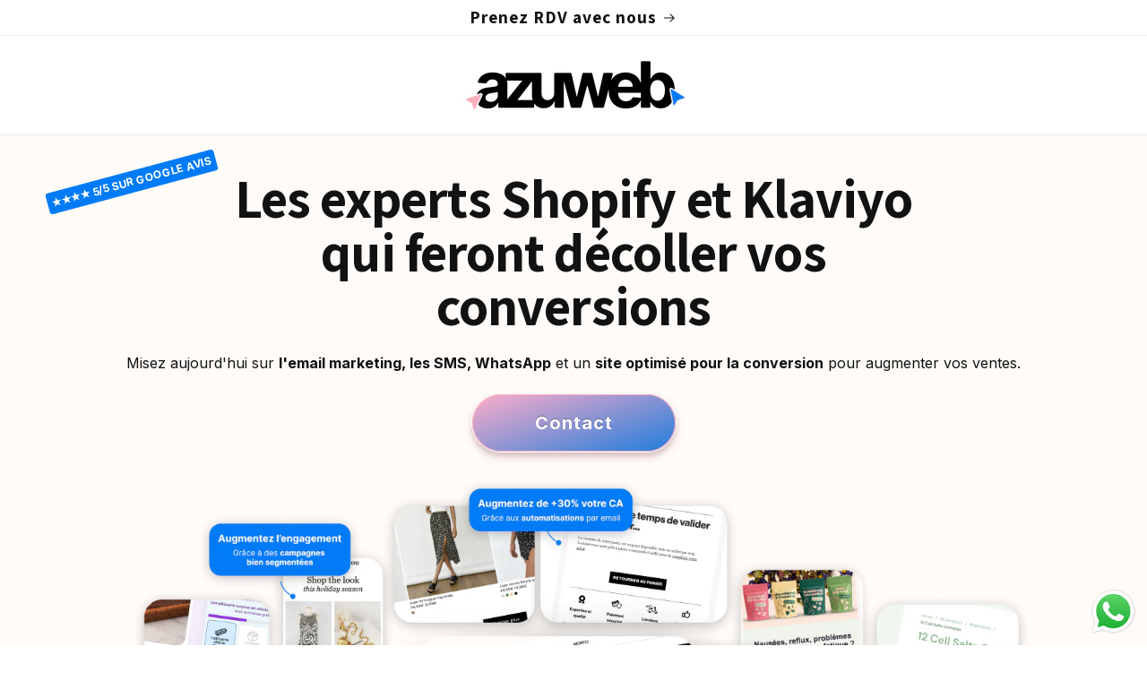

--- FILE ---
content_type: text/html; charset=utf-8
request_url: https://azuweb.net/
body_size: 42627
content:
<!doctype html>
<html class="no-js" lang="fr">
  <head>
  
    <meta charset="utf-8">
    <meta http-equiv="X-UA-Compatible" content="IE=edge">
    <meta name="viewport" content="width=device-width,initial-scale=1">
    <meta name="theme-color" content="">
    <link rel="canonical" href="https://azuweb.net/"><link rel="icon" type="image/png" href="//azuweb.net/cdn/shop/files/logo-icon_1.svg?crop=center&height=32&v=1694503042&width=32"><link rel="preconnect" href="https://fonts.shopifycdn.com" crossorigin><title>
      Azuweb | Création de Sites Web Personnalisés et Marketing Digital
</title>

    
      <meta name="description" content="Azuweb est une agence de développement web Shopify et Webflow spécialisée dans la création de sites internet sur mesure, le design innovant et les solutions digitales adaptées à vos besoins. Boostez votre présence en ligne avec des services de haute qualité et une expertise éprouvée.">
    

    

<meta property="og:site_name" content="Azuweb">
<meta property="og:url" content="https://azuweb.net/">
<meta property="og:title" content="Azuweb | Création de Sites Web Personnalisés et Marketing Digital">
<meta property="og:type" content="website">
<meta property="og:description" content="Azuweb est une agence de développement web Shopify et Webflow spécialisée dans la création de sites internet sur mesure, le design innovant et les solutions digitales adaptées à vos besoins. Boostez votre présence en ligne avec des services de haute qualité et une expertise éprouvée."><meta property="og:image" content="http://azuweb.net/cdn/shop/files/Screenshot_2023-01-26_at_10.10.25_03324d1c-2646-4334-8aa1-72a49cd84c57.png?v=1694017289">
  <meta property="og:image:secure_url" content="https://azuweb.net/cdn/shop/files/Screenshot_2023-01-26_at_10.10.25_03324d1c-2646-4334-8aa1-72a49cd84c57.png?v=1694017289">
  <meta property="og:image:width" content="500">
  <meta property="og:image:height" content="109"><meta name="twitter:card" content="summary_large_image">
<meta name="twitter:title" content="Azuweb | Création de Sites Web Personnalisés et Marketing Digital">
<meta name="twitter:description" content="Azuweb est une agence de développement web Shopify et Webflow spécialisée dans la création de sites internet sur mesure, le design innovant et les solutions digitales adaptées à vos besoins. Boostez votre présence en ligne avec des services de haute qualité et une expertise éprouvée.">


    <script src="//azuweb.net/cdn/shop/t/8/assets/constants.js?v=58251544750838685771693905096" defer="defer"></script>
    <script src="//azuweb.net/cdn/shop/t/8/assets/pubsub.js?v=158357773527763999511693905096" defer="defer"></script>
    <script src="//azuweb.net/cdn/shop/t/8/assets/global.js?v=54939145903281508041693905096" defer="defer"></script><script src="//azuweb.net/cdn/shop/t/8/assets/animations.js?v=88693664871331136111693905095" defer="defer"></script><script>window.performance && window.performance.mark && window.performance.mark('shopify.content_for_header.start');</script><meta name="google-site-verification" content="FP_yOWpAeQKgOmIHIg7AHV32gRievItpfmjFSQoGcb8">
<meta id="shopify-digital-wallet" name="shopify-digital-wallet" content="/60344271042/digital_wallets/dialog">
<meta name="shopify-checkout-api-token" content="67b5afb7cd11a67a00ecacebf8d632f8">
<link rel="alternate" hreflang="x-default" href="https://azuweb.net/">
<link rel="alternate" hreflang="fr" href="https://azuweb.net/">
<link rel="alternate" hreflang="en" href="https://azuweb.net/en">
<script async="async" src="/checkouts/internal/preloads.js?locale=fr-FR"></script>
<link rel="preconnect" href="https://shop.app" crossorigin="anonymous">
<script async="async" src="https://shop.app/checkouts/internal/preloads.js?locale=fr-FR&shop_id=60344271042" crossorigin="anonymous"></script>
<script id="apple-pay-shop-capabilities" type="application/json">{"shopId":60344271042,"countryCode":"FR","currencyCode":"EUR","merchantCapabilities":["supports3DS"],"merchantId":"gid:\/\/shopify\/Shop\/60344271042","merchantName":"Azuweb","requiredBillingContactFields":["postalAddress","email","phone"],"requiredShippingContactFields":["postalAddress","email","phone"],"shippingType":"shipping","supportedNetworks":["visa","masterCard","amex","maestro"],"total":{"type":"pending","label":"Azuweb","amount":"1.00"},"shopifyPaymentsEnabled":true,"supportsSubscriptions":true}</script>
<script id="shopify-features" type="application/json">{"accessToken":"67b5afb7cd11a67a00ecacebf8d632f8","betas":["rich-media-storefront-analytics"],"domain":"azuweb.net","predictiveSearch":true,"shopId":60344271042,"locale":"fr"}</script>
<script>var Shopify = Shopify || {};
Shopify.shop = "azuweb-vercors.myshopify.com";
Shopify.locale = "fr";
Shopify.currency = {"active":"EUR","rate":"1.0"};
Shopify.country = "FR";
Shopify.theme = {"name":"Dawn","id":152644944206,"schema_name":"Dawn","schema_version":"11.0.0","theme_store_id":887,"role":"main"};
Shopify.theme.handle = "null";
Shopify.theme.style = {"id":null,"handle":null};
Shopify.cdnHost = "azuweb.net/cdn";
Shopify.routes = Shopify.routes || {};
Shopify.routes.root = "/";</script>
<script type="module">!function(o){(o.Shopify=o.Shopify||{}).modules=!0}(window);</script>
<script>!function(o){function n(){var o=[];function n(){o.push(Array.prototype.slice.apply(arguments))}return n.q=o,n}var t=o.Shopify=o.Shopify||{};t.loadFeatures=n(),t.autoloadFeatures=n()}(window);</script>
<script>
  window.ShopifyPay = window.ShopifyPay || {};
  window.ShopifyPay.apiHost = "shop.app\/pay";
  window.ShopifyPay.redirectState = null;
</script>
<script id="shop-js-analytics" type="application/json">{"pageType":"index"}</script>
<script defer="defer" async type="module" src="//azuweb.net/cdn/shopifycloud/shop-js/modules/v2/client.init-shop-cart-sync_BcDpqI9l.fr.esm.js"></script>
<script defer="defer" async type="module" src="//azuweb.net/cdn/shopifycloud/shop-js/modules/v2/chunk.common_a1Rf5Dlz.esm.js"></script>
<script defer="defer" async type="module" src="//azuweb.net/cdn/shopifycloud/shop-js/modules/v2/chunk.modal_Djra7sW9.esm.js"></script>
<script type="module">
  await import("//azuweb.net/cdn/shopifycloud/shop-js/modules/v2/client.init-shop-cart-sync_BcDpqI9l.fr.esm.js");
await import("//azuweb.net/cdn/shopifycloud/shop-js/modules/v2/chunk.common_a1Rf5Dlz.esm.js");
await import("//azuweb.net/cdn/shopifycloud/shop-js/modules/v2/chunk.modal_Djra7sW9.esm.js");

  window.Shopify.SignInWithShop?.initShopCartSync?.({"fedCMEnabled":true,"windoidEnabled":true});

</script>
<script>
  window.Shopify = window.Shopify || {};
  if (!window.Shopify.featureAssets) window.Shopify.featureAssets = {};
  window.Shopify.featureAssets['shop-js'] = {"shop-cart-sync":["modules/v2/client.shop-cart-sync_BLrx53Hf.fr.esm.js","modules/v2/chunk.common_a1Rf5Dlz.esm.js","modules/v2/chunk.modal_Djra7sW9.esm.js"],"init-fed-cm":["modules/v2/client.init-fed-cm_C8SUwJ8U.fr.esm.js","modules/v2/chunk.common_a1Rf5Dlz.esm.js","modules/v2/chunk.modal_Djra7sW9.esm.js"],"shop-cash-offers":["modules/v2/client.shop-cash-offers_BBp_MjBM.fr.esm.js","modules/v2/chunk.common_a1Rf5Dlz.esm.js","modules/v2/chunk.modal_Djra7sW9.esm.js"],"shop-login-button":["modules/v2/client.shop-login-button_Dw6kG_iO.fr.esm.js","modules/v2/chunk.common_a1Rf5Dlz.esm.js","modules/v2/chunk.modal_Djra7sW9.esm.js"],"pay-button":["modules/v2/client.pay-button_BJDaAh68.fr.esm.js","modules/v2/chunk.common_a1Rf5Dlz.esm.js","modules/v2/chunk.modal_Djra7sW9.esm.js"],"shop-button":["modules/v2/client.shop-button_DBWL94V3.fr.esm.js","modules/v2/chunk.common_a1Rf5Dlz.esm.js","modules/v2/chunk.modal_Djra7sW9.esm.js"],"avatar":["modules/v2/client.avatar_BTnouDA3.fr.esm.js"],"init-windoid":["modules/v2/client.init-windoid_77FSIiws.fr.esm.js","modules/v2/chunk.common_a1Rf5Dlz.esm.js","modules/v2/chunk.modal_Djra7sW9.esm.js"],"init-shop-for-new-customer-accounts":["modules/v2/client.init-shop-for-new-customer-accounts_QoC3RJm9.fr.esm.js","modules/v2/client.shop-login-button_Dw6kG_iO.fr.esm.js","modules/v2/chunk.common_a1Rf5Dlz.esm.js","modules/v2/chunk.modal_Djra7sW9.esm.js"],"init-shop-email-lookup-coordinator":["modules/v2/client.init-shop-email-lookup-coordinator_D4ioGzPw.fr.esm.js","modules/v2/chunk.common_a1Rf5Dlz.esm.js","modules/v2/chunk.modal_Djra7sW9.esm.js"],"init-shop-cart-sync":["modules/v2/client.init-shop-cart-sync_BcDpqI9l.fr.esm.js","modules/v2/chunk.common_a1Rf5Dlz.esm.js","modules/v2/chunk.modal_Djra7sW9.esm.js"],"shop-toast-manager":["modules/v2/client.shop-toast-manager_B-eIbpHW.fr.esm.js","modules/v2/chunk.common_a1Rf5Dlz.esm.js","modules/v2/chunk.modal_Djra7sW9.esm.js"],"init-customer-accounts":["modules/v2/client.init-customer-accounts_BcBSUbIK.fr.esm.js","modules/v2/client.shop-login-button_Dw6kG_iO.fr.esm.js","modules/v2/chunk.common_a1Rf5Dlz.esm.js","modules/v2/chunk.modal_Djra7sW9.esm.js"],"init-customer-accounts-sign-up":["modules/v2/client.init-customer-accounts-sign-up_DvG__VHD.fr.esm.js","modules/v2/client.shop-login-button_Dw6kG_iO.fr.esm.js","modules/v2/chunk.common_a1Rf5Dlz.esm.js","modules/v2/chunk.modal_Djra7sW9.esm.js"],"shop-follow-button":["modules/v2/client.shop-follow-button_Dnx6fDH9.fr.esm.js","modules/v2/chunk.common_a1Rf5Dlz.esm.js","modules/v2/chunk.modal_Djra7sW9.esm.js"],"checkout-modal":["modules/v2/client.checkout-modal_BDH3MUqJ.fr.esm.js","modules/v2/chunk.common_a1Rf5Dlz.esm.js","modules/v2/chunk.modal_Djra7sW9.esm.js"],"shop-login":["modules/v2/client.shop-login_CV9Paj8R.fr.esm.js","modules/v2/chunk.common_a1Rf5Dlz.esm.js","modules/v2/chunk.modal_Djra7sW9.esm.js"],"lead-capture":["modules/v2/client.lead-capture_DGQOTB4e.fr.esm.js","modules/v2/chunk.common_a1Rf5Dlz.esm.js","modules/v2/chunk.modal_Djra7sW9.esm.js"],"payment-terms":["modules/v2/client.payment-terms_BQYK7nq4.fr.esm.js","modules/v2/chunk.common_a1Rf5Dlz.esm.js","modules/v2/chunk.modal_Djra7sW9.esm.js"]};
</script>
<script>(function() {
  var isLoaded = false;
  function asyncLoad() {
    if (isLoaded) return;
    isLoaded = true;
    var urls = ["https:\/\/cdn.nfcube.com\/15c785f19105fe491c57cdfc04d8fe3f.js?shop=azuweb-vercors.myshopify.com","\/\/cdn.shopify.com\/proxy\/4bd4bfc7e92ea9a43230f459102ac9167c656893efceb3ecf2ed0cadef8698e1\/s.pandect.es\/scripts\/pandectes-core.js?shop=azuweb-vercors.myshopify.com\u0026sp-cache-control=cHVibGljLCBtYXgtYWdlPTkwMA","\/\/cdn.shopify.com\/proxy\/8253380d43ed9402c932571fb500658ddf5b47236fe8fbf54879d1a7d1021733\/quotify.dev\/js\/widget.js?shop=azuweb-vercors.myshopify.com\u0026sp-cache-control=cHVibGljLCBtYXgtYWdlPTkwMA","https:\/\/omnisnippet1.com\/platforms\/shopify.js?source=scriptTag\u0026v=2025-05-15T12\u0026shop=azuweb-vercors.myshopify.com"];
    for (var i = 0; i < urls.length; i++) {
      var s = document.createElement('script');
      s.type = 'text/javascript';
      s.async = true;
      s.src = urls[i];
      var x = document.getElementsByTagName('script')[0];
      x.parentNode.insertBefore(s, x);
    }
  };
  if(window.attachEvent) {
    window.attachEvent('onload', asyncLoad);
  } else {
    window.addEventListener('load', asyncLoad, false);
  }
})();</script>
<script id="__st">var __st={"a":60344271042,"offset":3600,"reqid":"eea9f4a8-28f5-4df3-bf51-b112227cb0fb-1769119366","pageurl":"azuweb.net\/","u":"42e8663909c8","p":"home"};</script>
<script>window.ShopifyPaypalV4VisibilityTracking = true;</script>
<script id="captcha-bootstrap">!function(){'use strict';const t='contact',e='account',n='new_comment',o=[[t,t],['blogs',n],['comments',n],[t,'customer']],c=[[e,'customer_login'],[e,'guest_login'],[e,'recover_customer_password'],[e,'create_customer']],r=t=>t.map((([t,e])=>`form[action*='/${t}']:not([data-nocaptcha='true']) input[name='form_type'][value='${e}']`)).join(','),a=t=>()=>t?[...document.querySelectorAll(t)].map((t=>t.form)):[];function s(){const t=[...o],e=r(t);return a(e)}const i='password',u='form_key',d=['recaptcha-v3-token','g-recaptcha-response','h-captcha-response',i],f=()=>{try{return window.sessionStorage}catch{return}},m='__shopify_v',_=t=>t.elements[u];function p(t,e,n=!1){try{const o=window.sessionStorage,c=JSON.parse(o.getItem(e)),{data:r}=function(t){const{data:e,action:n}=t;return t[m]||n?{data:e,action:n}:{data:t,action:n}}(c);for(const[e,n]of Object.entries(r))t.elements[e]&&(t.elements[e].value=n);n&&o.removeItem(e)}catch(o){console.error('form repopulation failed',{error:o})}}const l='form_type',E='cptcha';function T(t){t.dataset[E]=!0}const w=window,h=w.document,L='Shopify',v='ce_forms',y='captcha';let A=!1;((t,e)=>{const n=(g='f06e6c50-85a8-45c8-87d0-21a2b65856fe',I='https://cdn.shopify.com/shopifycloud/storefront-forms-hcaptcha/ce_storefront_forms_captcha_hcaptcha.v1.5.2.iife.js',D={infoText:'Protégé par hCaptcha',privacyText:'Confidentialité',termsText:'Conditions'},(t,e,n)=>{const o=w[L][v],c=o.bindForm;if(c)return c(t,g,e,D).then(n);var r;o.q.push([[t,g,e,D],n]),r=I,A||(h.body.append(Object.assign(h.createElement('script'),{id:'captcha-provider',async:!0,src:r})),A=!0)});var g,I,D;w[L]=w[L]||{},w[L][v]=w[L][v]||{},w[L][v].q=[],w[L][y]=w[L][y]||{},w[L][y].protect=function(t,e){n(t,void 0,e),T(t)},Object.freeze(w[L][y]),function(t,e,n,w,h,L){const[v,y,A,g]=function(t,e,n){const i=e?o:[],u=t?c:[],d=[...i,...u],f=r(d),m=r(i),_=r(d.filter((([t,e])=>n.includes(e))));return[a(f),a(m),a(_),s()]}(w,h,L),I=t=>{const e=t.target;return e instanceof HTMLFormElement?e:e&&e.form},D=t=>v().includes(t);t.addEventListener('submit',(t=>{const e=I(t);if(!e)return;const n=D(e)&&!e.dataset.hcaptchaBound&&!e.dataset.recaptchaBound,o=_(e),c=g().includes(e)&&(!o||!o.value);(n||c)&&t.preventDefault(),c&&!n&&(function(t){try{if(!f())return;!function(t){const e=f();if(!e)return;const n=_(t);if(!n)return;const o=n.value;o&&e.removeItem(o)}(t);const e=Array.from(Array(32),(()=>Math.random().toString(36)[2])).join('');!function(t,e){_(t)||t.append(Object.assign(document.createElement('input'),{type:'hidden',name:u})),t.elements[u].value=e}(t,e),function(t,e){const n=f();if(!n)return;const o=[...t.querySelectorAll(`input[type='${i}']`)].map((({name:t})=>t)),c=[...d,...o],r={};for(const[a,s]of new FormData(t).entries())c.includes(a)||(r[a]=s);n.setItem(e,JSON.stringify({[m]:1,action:t.action,data:r}))}(t,e)}catch(e){console.error('failed to persist form',e)}}(e),e.submit())}));const S=(t,e)=>{t&&!t.dataset[E]&&(n(t,e.some((e=>e===t))),T(t))};for(const o of['focusin','change'])t.addEventListener(o,(t=>{const e=I(t);D(e)&&S(e,y())}));const B=e.get('form_key'),M=e.get(l),P=B&&M;t.addEventListener('DOMContentLoaded',(()=>{const t=y();if(P)for(const e of t)e.elements[l].value===M&&p(e,B);[...new Set([...A(),...v().filter((t=>'true'===t.dataset.shopifyCaptcha))])].forEach((e=>S(e,t)))}))}(h,new URLSearchParams(w.location.search),n,t,e,['guest_login'])})(!0,!0)}();</script>
<script integrity="sha256-4kQ18oKyAcykRKYeNunJcIwy7WH5gtpwJnB7kiuLZ1E=" data-source-attribution="shopify.loadfeatures" defer="defer" src="//azuweb.net/cdn/shopifycloud/storefront/assets/storefront/load_feature-a0a9edcb.js" crossorigin="anonymous"></script>
<script crossorigin="anonymous" defer="defer" src="//azuweb.net/cdn/shopifycloud/storefront/assets/shopify_pay/storefront-65b4c6d7.js?v=20250812"></script>
<script data-source-attribution="shopify.dynamic_checkout.dynamic.init">var Shopify=Shopify||{};Shopify.PaymentButton=Shopify.PaymentButton||{isStorefrontPortableWallets:!0,init:function(){window.Shopify.PaymentButton.init=function(){};var t=document.createElement("script");t.src="https://azuweb.net/cdn/shopifycloud/portable-wallets/latest/portable-wallets.fr.js",t.type="module",document.head.appendChild(t)}};
</script>
<script data-source-attribution="shopify.dynamic_checkout.buyer_consent">
  function portableWalletsHideBuyerConsent(e){var t=document.getElementById("shopify-buyer-consent"),n=document.getElementById("shopify-subscription-policy-button");t&&n&&(t.classList.add("hidden"),t.setAttribute("aria-hidden","true"),n.removeEventListener("click",e))}function portableWalletsShowBuyerConsent(e){var t=document.getElementById("shopify-buyer-consent"),n=document.getElementById("shopify-subscription-policy-button");t&&n&&(t.classList.remove("hidden"),t.removeAttribute("aria-hidden"),n.addEventListener("click",e))}window.Shopify?.PaymentButton&&(window.Shopify.PaymentButton.hideBuyerConsent=portableWalletsHideBuyerConsent,window.Shopify.PaymentButton.showBuyerConsent=portableWalletsShowBuyerConsent);
</script>
<script data-source-attribution="shopify.dynamic_checkout.cart.bootstrap">document.addEventListener("DOMContentLoaded",(function(){function t(){return document.querySelector("shopify-accelerated-checkout-cart, shopify-accelerated-checkout")}if(t())Shopify.PaymentButton.init();else{new MutationObserver((function(e,n){t()&&(Shopify.PaymentButton.init(),n.disconnect())})).observe(document.body,{childList:!0,subtree:!0})}}));
</script>
<link id="shopify-accelerated-checkout-styles" rel="stylesheet" media="screen" href="https://azuweb.net/cdn/shopifycloud/portable-wallets/latest/accelerated-checkout-backwards-compat.css" crossorigin="anonymous">
<style id="shopify-accelerated-checkout-cart">
        #shopify-buyer-consent {
  margin-top: 1em;
  display: inline-block;
  width: 100%;
}

#shopify-buyer-consent.hidden {
  display: none;
}

#shopify-subscription-policy-button {
  background: none;
  border: none;
  padding: 0;
  text-decoration: underline;
  font-size: inherit;
  cursor: pointer;
}

#shopify-subscription-policy-button::before {
  box-shadow: none;
}

      </style>
<script id="sections-script" data-sections="header" defer="defer" src="//azuweb.net/cdn/shop/t/8/compiled_assets/scripts.js?v=1288"></script>
<script>window.performance && window.performance.mark && window.performance.mark('shopify.content_for_header.end');</script>


    <style data-shopify>
      @font-face {
  font-family: Inter;
  font-weight: 400;
  font-style: normal;
  font-display: swap;
  src: url("//azuweb.net/cdn/fonts/inter/inter_n4.b2a3f24c19b4de56e8871f609e73ca7f6d2e2bb9.woff2") format("woff2"),
       url("//azuweb.net/cdn/fonts/inter/inter_n4.af8052d517e0c9ffac7b814872cecc27ae1fa132.woff") format("woff");
}

      @font-face {
  font-family: Inter;
  font-weight: 700;
  font-style: normal;
  font-display: swap;
  src: url("//azuweb.net/cdn/fonts/inter/inter_n7.02711e6b374660cfc7915d1afc1c204e633421e4.woff2") format("woff2"),
       url("//azuweb.net/cdn/fonts/inter/inter_n7.6dab87426f6b8813070abd79972ceaf2f8d3b012.woff") format("woff");
}

      @font-face {
  font-family: Inter;
  font-weight: 400;
  font-style: italic;
  font-display: swap;
  src: url("//azuweb.net/cdn/fonts/inter/inter_i4.feae1981dda792ab80d117249d9c7e0f1017e5b3.woff2") format("woff2"),
       url("//azuweb.net/cdn/fonts/inter/inter_i4.62773b7113d5e5f02c71486623cf828884c85c6e.woff") format("woff");
}

      @font-face {
  font-family: Inter;
  font-weight: 700;
  font-style: italic;
  font-display: swap;
  src: url("//azuweb.net/cdn/fonts/inter/inter_i7.b377bcd4cc0f160622a22d638ae7e2cd9b86ea4c.woff2") format("woff2"),
       url("//azuweb.net/cdn/fonts/inter/inter_i7.7c69a6a34e3bb44fcf6f975857e13b9a9b25beb4.woff") format("woff");
}

      @font-face {
  font-family: Assistant;
  font-weight: 700;
  font-style: normal;
  font-display: swap;
  src: url("//azuweb.net/cdn/fonts/assistant/assistant_n7.bf44452348ec8b8efa3aa3068825305886b1c83c.woff2") format("woff2"),
       url("//azuweb.net/cdn/fonts/assistant/assistant_n7.0c887fee83f6b3bda822f1150b912c72da0f7b64.woff") format("woff");
}


      
        :root,
        .color-background-1 {
          --color-background: 255,255,255;
        
          --gradient-background: #ffffff;
        
        --color-foreground: 18,18,18;
        --color-shadow: 18,18,18;
        --color-button: 0,123,247;
        --color-button-text: 255,255,255;
        --color-secondary-button: 255,255,255;
        --color-secondary-button-text: 18,18,18;
        --color-link: 18,18,18;
        --color-badge-foreground: 18,18,18;
        --color-badge-background: 255,255,255;
        --color-badge-border: 18,18,18;
        --payment-terms-background-color: rgb(255 255 255);
      }
      
        
        .color-background-2 {
          --color-background: 243,243,243;
        
          --gradient-background: #f3f3f3;
        
        --color-foreground: 18,18,18;
        --color-shadow: 18,18,18;
        --color-button: 18,18,18;
        --color-button-text: 243,243,243;
        --color-secondary-button: 243,243,243;
        --color-secondary-button-text: 18,18,18;
        --color-link: 18,18,18;
        --color-badge-foreground: 18,18,18;
        --color-badge-background: 243,243,243;
        --color-badge-border: 18,18,18;
        --payment-terms-background-color: rgb(243 243 243);
      }
      
        
        .color-inverse {
          --color-background: 36,40,51;
        
          --gradient-background: #242833;
        
        --color-foreground: 255,255,255;
        --color-shadow: 18,18,18;
        --color-button: 255,255,255;
        --color-button-text: 0,0,0;
        --color-secondary-button: 36,40,51;
        --color-secondary-button-text: 255,255,255;
        --color-link: 255,255,255;
        --color-badge-foreground: 255,255,255;
        --color-badge-background: 36,40,51;
        --color-badge-border: 255,255,255;
        --payment-terms-background-color: rgb(36 40 51);
      }
      
        
        .color-accent-1 {
          --color-background: 18,18,18;
        
          --gradient-background: #121212;
        
        --color-foreground: 255,255,255;
        --color-shadow: 18,18,18;
        --color-button: 255,255,255;
        --color-button-text: 18,18,18;
        --color-secondary-button: 18,18,18;
        --color-secondary-button-text: 255,255,255;
        --color-link: 255,255,255;
        --color-badge-foreground: 255,255,255;
        --color-badge-background: 18,18,18;
        --color-badge-border: 255,255,255;
        --payment-terms-background-color: rgb(18 18 18);
      }
      
        
        .color-accent-2 {
          --color-background: 51,79,180;
        
          --gradient-background: #334fb4;
        
        --color-foreground: 255,255,255;
        --color-shadow: 18,18,18;
        --color-button: 255,255,255;
        --color-button-text: 51,79,180;
        --color-secondary-button: 51,79,180;
        --color-secondary-button-text: 255,255,255;
        --color-link: 255,255,255;
        --color-badge-foreground: 255,255,255;
        --color-badge-background: 51,79,180;
        --color-badge-border: 255,255,255;
        --payment-terms-background-color: rgb(51 79 180);
      }
      
        
        .color-scheme-c5a7296b-01ff-48ef-9bf3-24b625d8a3c3 {
          --color-background: 255,251,248;
        
          --gradient-background: #fffbf8;
        
        --color-foreground: 0,0,0;
        --color-shadow: 18,18,18;
        --color-button: 0,123,247;
        --color-button-text: 255,255,255;
        --color-secondary-button: 255,251,248;
        --color-secondary-button-text: 18,18,18;
        --color-link: 18,18,18;
        --color-badge-foreground: 0,0,0;
        --color-badge-background: 255,251,248;
        --color-badge-border: 0,0,0;
        --payment-terms-background-color: rgb(255 251 248);
      }
      
        
        .color-scheme-8d10a789-ea09-47ef-9ab6-eba36dfea5e4 {
          --color-background: 255,255,255;
        
          --gradient-background: #ffffff;
        
        --color-foreground: 18,18,18;
        --color-shadow: 18,18,18;
        --color-button: 253,175,189;
        --color-button-text: 255,255,255;
        --color-secondary-button: 255,255,255;
        --color-secondary-button-text: 18,18,18;
        --color-link: 18,18,18;
        --color-badge-foreground: 18,18,18;
        --color-badge-background: 255,255,255;
        --color-badge-border: 18,18,18;
        --payment-terms-background-color: rgb(255 255 255);
      }
      
        
        .color-scheme-46375f31-12a9-463f-be6c-2799940b159b {
          --color-background: 255,251,248;
        
          --gradient-background: #fffbf8;
        
        --color-foreground: 18,18,18;
        --color-shadow: 18,18,18;
        --color-button: 253,175,189;
        --color-button-text: 255,255,255;
        --color-secondary-button: 255,251,248;
        --color-secondary-button-text: 18,18,18;
        --color-link: 18,18,18;
        --color-badge-foreground: 18,18,18;
        --color-badge-background: 255,251,248;
        --color-badge-border: 18,18,18;
        --payment-terms-background-color: rgb(255 251 248);
      }
      
        
        .color-scheme-a4b7d91c-b5a2-4f24-bb8e-eacd633f2a70 {
          --color-background: 0,0,0;
        
          --gradient-background: rgba(0,0,0,0);
        
        --color-foreground: 255,255,255;
        --color-shadow: 18,18,18;
        --color-button: 0,123,247;
        --color-button-text: 255,255,255;
        --color-secondary-button: 0,0,0;
        --color-secondary-button-text: 18,18,18;
        --color-link: 18,18,18;
        --color-badge-foreground: 255,255,255;
        --color-badge-background: 0,0,0;
        --color-badge-border: 255,255,255;
        --payment-terms-background-color: rgb(0 0 0);
      }
      

      body, .color-background-1, .color-background-2, .color-inverse, .color-accent-1, .color-accent-2, .color-scheme-c5a7296b-01ff-48ef-9bf3-24b625d8a3c3, .color-scheme-8d10a789-ea09-47ef-9ab6-eba36dfea5e4, .color-scheme-46375f31-12a9-463f-be6c-2799940b159b, .color-scheme-a4b7d91c-b5a2-4f24-bb8e-eacd633f2a70 {
        color: rgba(var(--color-foreground), 1);
        background-color: rgb(var(--color-background));
      }

      :root {
        --font-body-family: Inter, sans-serif;
        --font-body-style: normal;
        --font-body-weight: 400;
        --font-body-weight-bold: 700;

        --font-heading-family: Assistant, sans-serif;
        --font-heading-style: normal;
        --font-heading-weight: 700;

        --font-body-scale: 1.0;
        --font-heading-scale: 1.5;

        --media-padding: px;
        --media-border-opacity: 0.05;
        --media-border-width: 1px;
        --media-radius: 0px;
        --media-shadow-opacity: 0.0;
        --media-shadow-horizontal-offset: 0px;
        --media-shadow-vertical-offset: 0px;
        --media-shadow-blur-radius: 0px;
        --media-shadow-visible: 0;

        --page-width: 160rem;
        --page-width-margin: 0rem;

        --product-card-image-padding: 0.0rem;
        --product-card-corner-radius: 0.0rem;
        --product-card-text-alignment: left;
        --product-card-border-width: 0.0rem;
        --product-card-border-opacity: 0.0;
        --product-card-shadow-opacity: 0.1;
        --product-card-shadow-visible: 1;
        --product-card-shadow-horizontal-offset: 0.0rem;
        --product-card-shadow-vertical-offset: 0.0rem;
        --product-card-shadow-blur-radius: 0.0rem;

        --collection-card-image-padding: 0.0rem;
        --collection-card-corner-radius: 0.0rem;
        --collection-card-text-alignment: left;
        --collection-card-border-width: 0.0rem;
        --collection-card-border-opacity: 0.0;
        --collection-card-shadow-opacity: 0.1;
        --collection-card-shadow-visible: 1;
        --collection-card-shadow-horizontal-offset: 0.0rem;
        --collection-card-shadow-vertical-offset: 0.0rem;
        --collection-card-shadow-blur-radius: 0.0rem;

        --blog-card-image-padding: 0.0rem;
        --blog-card-corner-radius: 0.0rem;
        --blog-card-text-alignment: left;
        --blog-card-border-width: 0.0rem;
        --blog-card-border-opacity: 0.0;
        --blog-card-shadow-opacity: 0.1;
        --blog-card-shadow-visible: 1;
        --blog-card-shadow-horizontal-offset: 0.0rem;
        --blog-card-shadow-vertical-offset: 0.0rem;
        --blog-card-shadow-blur-radius: 0.0rem;

        --badge-corner-radius: 4.0rem;

        --popup-border-width: 1px;
        --popup-border-opacity: 0.1;
        --popup-corner-radius: 0px;
        --popup-shadow-opacity: 0.0;
        --popup-shadow-horizontal-offset: 0px;
        --popup-shadow-vertical-offset: 0px;
        --popup-shadow-blur-radius: 0px;

        --drawer-border-width: 1px;
        --drawer-border-opacity: 0.1;
        --drawer-shadow-opacity: 0.0;
        --drawer-shadow-horizontal-offset: 0px;
        --drawer-shadow-vertical-offset: 0px;
        --drawer-shadow-blur-radius: 0px;

        --spacing-sections-desktop: 0px;
        --spacing-sections-mobile: 0px;

        --grid-desktop-vertical-spacing: 40px;
        --grid-desktop-horizontal-spacing: 40px;
        --grid-mobile-vertical-spacing: 20px;
        --grid-mobile-horizontal-spacing: 20px;

        --text-boxes-border-opacity: 0.0;
        --text-boxes-border-width: 0px;
        --text-boxes-radius: 0px;
        --text-boxes-shadow-opacity: 0.0;
        --text-boxes-shadow-visible: 0;
        --text-boxes-shadow-horizontal-offset: 0px;
        --text-boxes-shadow-vertical-offset: 0px;
        --text-boxes-shadow-blur-radius: 0px;

        --buttons-radius: 40px;
        --buttons-radius-outset: 41px;
        --buttons-border-width: 1px;
        --buttons-border-opacity: 1.0;
        --buttons-shadow-opacity: 0.1;
        --buttons-shadow-visible: 1;
        --buttons-shadow-horizontal-offset: 0px;
        --buttons-shadow-vertical-offset: 4px;
        --buttons-shadow-blur-radius: 5px;
        --buttons-border-offset: 0.3px;

        --inputs-radius: 0px;
        --inputs-border-width: 1px;
        --inputs-border-opacity: 0.55;
        --inputs-shadow-opacity: 0.0;
        --inputs-shadow-horizontal-offset: 0px;
        --inputs-margin-offset: 0px;
        --inputs-shadow-vertical-offset: 0px;
        --inputs-shadow-blur-radius: 0px;
        --inputs-radius-outset: 0px;

        --variant-pills-radius: 40px;
        --variant-pills-border-width: 1px;
        --variant-pills-border-opacity: 0.55;
        --variant-pills-shadow-opacity: 0.0;
        --variant-pills-shadow-horizontal-offset: 0px;
        --variant-pills-shadow-vertical-offset: 0px;
        --variant-pills-shadow-blur-radius: 0px;
      }

      *,
      *::before,
      *::after {
        box-sizing: inherit;
      }

      html {
        box-sizing: border-box;
        font-size: calc(var(--font-body-scale) * 62.5%);
        height: 100%;
      }

      body {
        display: grid;
        grid-template-rows: auto auto 1fr auto;
        grid-template-columns: 100%;
        min-height: 100%;
        margin: 0;
        font-size: 1.5rem;
        line-height: calc(1 + 0.8 / var(--font-body-scale));
        font-family: var(--font-body-family);
        font-style: var(--font-body-style);
        font-weight: var(--font-body-weight);
      }

      @media screen and (min-width: 750px) {
        body {
          font-size: 1.6rem;
        }
      }
    </style>

    <link href="//azuweb.net/cdn/shop/t/8/assets/base.css?v=2290880504166682271708501448" rel="stylesheet" type="text/css" media="all" />
<link rel="preload" as="font" href="//azuweb.net/cdn/fonts/inter/inter_n4.b2a3f24c19b4de56e8871f609e73ca7f6d2e2bb9.woff2" type="font/woff2" crossorigin><link rel="preload" as="font" href="//azuweb.net/cdn/fonts/assistant/assistant_n7.bf44452348ec8b8efa3aa3068825305886b1c83c.woff2" type="font/woff2" crossorigin><link href="//azuweb.net/cdn/shop/t/8/assets/component-localization-form.css?v=143319823105703127341693905096" rel="stylesheet" type="text/css" media="all" />
      <script src="//azuweb.net/cdn/shop/t/8/assets/localization-form.js?v=161644695336821385561693905096" defer="defer"></script><link
        rel="stylesheet"
        href="//azuweb.net/cdn/shop/t/8/assets/component-predictive-search.css?v=118923337488134913561693905096"
        media="print"
        onload="this.media='all'"
      ><script>
      document.documentElement.className = document.documentElement.className.replace('no-js', 'js');
      if (Shopify.designMode) {
        document.documentElement.classList.add('shopify-design-mode');
      }
    </script>
  <!-- BEGIN app block: shopify://apps/crazy-egg/blocks/app-embed/7ea73823-6ad9-4252-a63e-088397d54aed -->
  <script async src="https://script.crazyegg.com/pages/scripts/0122/3988.js"></script>



<!-- END app block --><!-- BEGIN app block: shopify://apps/judge-me-reviews/blocks/judgeme_core/61ccd3b1-a9f2-4160-9fe9-4fec8413e5d8 --><!-- Start of Judge.me Core -->






<link rel="dns-prefetch" href="https://cdnwidget.judge.me">
<link rel="dns-prefetch" href="https://cdn.judge.me">
<link rel="dns-prefetch" href="https://cdn1.judge.me">
<link rel="dns-prefetch" href="https://api.judge.me">

<script data-cfasync='false' class='jdgm-settings-script'>window.jdgmSettings={"pagination":5,"disable_web_reviews":false,"badge_no_review_text":"Aucun avis","badge_n_reviews_text":"{{ n }} avis","hide_badge_preview_if_no_reviews":true,"badge_hide_text":false,"enforce_center_preview_badge":false,"widget_title":"Avis Clients","widget_open_form_text":"Écrire un avis","widget_close_form_text":"Annuler l'avis","widget_refresh_page_text":"Actualiser la page","widget_summary_text":"Basé sur {{ number_of_reviews }} avis","widget_no_review_text":"Soyez le premier à écrire un avis","widget_name_field_text":"Nom d'affichage","widget_verified_name_field_text":"Nom vérifié (public)","widget_name_placeholder_text":"Nom d'affichage","widget_required_field_error_text":"Ce champ est obligatoire.","widget_email_field_text":"Adresse email","widget_verified_email_field_text":"Email vérifié (privé, ne peut pas être modifié)","widget_email_placeholder_text":"Votre adresse email","widget_email_field_error_text":"Veuillez entrer une adresse email valide.","widget_rating_field_text":"Évaluation","widget_review_title_field_text":"Titre de l'avis","widget_review_title_placeholder_text":"Donnez un titre à votre avis","widget_review_body_field_text":"Contenu de l'avis","widget_review_body_placeholder_text":"Commencez à écrire ici...","widget_pictures_field_text":"Photo/Vidéo (facultatif)","widget_submit_review_text":"Soumettre l'avis","widget_submit_verified_review_text":"Soumettre un avis vérifié","widget_submit_success_msg_with_auto_publish":"Merci ! Veuillez actualiser la page dans quelques instants pour voir votre avis. Vous pouvez supprimer ou modifier votre avis en vous connectant à \u003ca href='https://judge.me/login' target='_blank' rel='nofollow noopener'\u003eJudge.me\u003c/a\u003e","widget_submit_success_msg_no_auto_publish":"Merci ! Votre avis sera publié dès qu'il sera approuvé par l'administrateur de la boutique. Vous pouvez supprimer ou modifier votre avis en vous connectant à \u003ca href='https://judge.me/login' target='_blank' rel='nofollow noopener'\u003eJudge.me\u003c/a\u003e","widget_show_default_reviews_out_of_total_text":"Affichage de {{ n_reviews_shown }} sur {{ n_reviews }} avis.","widget_show_all_link_text":"Tout afficher","widget_show_less_link_text":"Afficher moins","widget_author_said_text":"{{ reviewer_name }} a dit :","widget_days_text":"il y a {{ n }} jour/jours","widget_weeks_text":"il y a {{ n }} semaine/semaines","widget_months_text":"il y a {{ n }} mois","widget_years_text":"il y a {{ n }} an/ans","widget_yesterday_text":"Hier","widget_today_text":"Aujourd'hui","widget_replied_text":"\u003e\u003e {{ shop_name }} a répondu :","widget_read_more_text":"Lire plus","widget_reviewer_name_as_initial":"","widget_rating_filter_color":"#fbcd0a","widget_rating_filter_see_all_text":"Voir tous les avis","widget_sorting_most_recent_text":"Plus récents","widget_sorting_highest_rating_text":"Meilleures notes","widget_sorting_lowest_rating_text":"Notes les plus basses","widget_sorting_with_pictures_text":"Uniquement les photos","widget_sorting_most_helpful_text":"Plus utiles","widget_open_question_form_text":"Poser une question","widget_reviews_subtab_text":"Avis","widget_questions_subtab_text":"Questions","widget_question_label_text":"Question","widget_answer_label_text":"Réponse","widget_question_placeholder_text":"Écrivez votre question ici","widget_submit_question_text":"Soumettre la question","widget_question_submit_success_text":"Merci pour votre question ! Nous vous notifierons dès qu'elle aura une réponse.","verified_badge_text":"Vérifié","verified_badge_bg_color":"","verified_badge_text_color":"","verified_badge_placement":"left-of-reviewer-name","widget_review_max_height":"","widget_hide_border":false,"widget_social_share":false,"widget_thumb":false,"widget_review_location_show":false,"widget_location_format":"","all_reviews_include_out_of_store_products":true,"all_reviews_out_of_store_text":"(hors boutique)","all_reviews_pagination":100,"all_reviews_product_name_prefix_text":"à propos de","enable_review_pictures":true,"enable_question_anwser":false,"widget_theme":"default","review_date_format":"mm/dd/yyyy","default_sort_method":"most-recent","widget_product_reviews_subtab_text":"Avis Produits","widget_shop_reviews_subtab_text":"Avis Boutique","widget_other_products_reviews_text":"Avis pour d'autres produits","widget_store_reviews_subtab_text":"Avis de la boutique","widget_no_store_reviews_text":"Cette boutique n'a pas encore reçu d'avis","widget_web_restriction_product_reviews_text":"Ce produit n'a pas encore reçu d'avis","widget_no_items_text":"Aucun élément trouvé","widget_show_more_text":"Afficher plus","widget_write_a_store_review_text":"Écrire un avis sur la boutique","widget_other_languages_heading":"Avis dans d'autres langues","widget_translate_review_text":"Traduire l'avis en {{ language }}","widget_translating_review_text":"Traduction en cours...","widget_show_original_translation_text":"Afficher l'original ({{ language }})","widget_translate_review_failed_text":"Impossible de traduire cet avis.","widget_translate_review_retry_text":"Réessayer","widget_translate_review_try_again_later_text":"Réessayez plus tard","show_product_url_for_grouped_product":false,"widget_sorting_pictures_first_text":"Photos en premier","show_pictures_on_all_rev_page_mobile":false,"show_pictures_on_all_rev_page_desktop":false,"floating_tab_hide_mobile_install_preference":false,"floating_tab_button_name":"★ Avis","floating_tab_title":"Laissons nos clients parler pour nous","floating_tab_button_color":"","floating_tab_button_background_color":"","floating_tab_url":"","floating_tab_url_enabled":false,"floating_tab_tab_style":"text","all_reviews_text_badge_text":"Les clients nous notent {{ shop.metafields.judgeme.all_reviews_rating | round: 1 }}/5 basé sur {{ shop.metafields.judgeme.all_reviews_count }} avis.","all_reviews_text_badge_text_branded_style":"{{ shop.metafields.judgeme.all_reviews_rating | round: 1 }} sur 5 étoiles basé sur {{ shop.metafields.judgeme.all_reviews_count }} avis","is_all_reviews_text_badge_a_link":false,"show_stars_for_all_reviews_text_badge":false,"all_reviews_text_badge_url":"","all_reviews_text_style":"text","all_reviews_text_color_style":"judgeme_brand_color","all_reviews_text_color":"#108474","all_reviews_text_show_jm_brand":true,"featured_carousel_show_header":true,"featured_carousel_title":"Laissons nos clients parler pour nous","testimonials_carousel_title":"Les clients nous disent","videos_carousel_title":"Histoire de clients réels","cards_carousel_title":"Les clients nous disent","featured_carousel_count_text":"sur {{ n }} avis","featured_carousel_add_link_to_all_reviews_page":false,"featured_carousel_url":"","featured_carousel_show_images":true,"featured_carousel_autoslide_interval":5,"featured_carousel_arrows_on_the_sides":false,"featured_carousel_height":250,"featured_carousel_width":80,"featured_carousel_image_size":0,"featured_carousel_image_height":250,"featured_carousel_arrow_color":"#eeeeee","verified_count_badge_style":"vintage","verified_count_badge_orientation":"horizontal","verified_count_badge_color_style":"judgeme_brand_color","verified_count_badge_color":"#108474","is_verified_count_badge_a_link":false,"verified_count_badge_url":"","verified_count_badge_show_jm_brand":true,"widget_rating_preset_default":5,"widget_first_sub_tab":"product-reviews","widget_show_histogram":true,"widget_histogram_use_custom_color":false,"widget_pagination_use_custom_color":false,"widget_star_use_custom_color":false,"widget_verified_badge_use_custom_color":false,"widget_write_review_use_custom_color":false,"picture_reminder_submit_button":"Upload Pictures","enable_review_videos":false,"mute_video_by_default":false,"widget_sorting_videos_first_text":"Vidéos en premier","widget_review_pending_text":"En attente","featured_carousel_items_for_large_screen":3,"social_share_options_order":"Facebook,Twitter","remove_microdata_snippet":true,"disable_json_ld":false,"enable_json_ld_products":false,"preview_badge_show_question_text":false,"preview_badge_no_question_text":"Aucune question","preview_badge_n_question_text":"{{ number_of_questions }} question/questions","qa_badge_show_icon":false,"qa_badge_position":"same-row","remove_judgeme_branding":false,"widget_add_search_bar":false,"widget_search_bar_placeholder":"Recherche","widget_sorting_verified_only_text":"Vérifiés uniquement","featured_carousel_theme":"default","featured_carousel_show_rating":true,"featured_carousel_show_title":true,"featured_carousel_show_body":true,"featured_carousel_show_date":false,"featured_carousel_show_reviewer":true,"featured_carousel_show_product":false,"featured_carousel_header_background_color":"#108474","featured_carousel_header_text_color":"#ffffff","featured_carousel_name_product_separator":"reviewed","featured_carousel_full_star_background":"#108474","featured_carousel_empty_star_background":"#dadada","featured_carousel_vertical_theme_background":"#f9fafb","featured_carousel_verified_badge_enable":false,"featured_carousel_verified_badge_color":"#108474","featured_carousel_border_style":"round","featured_carousel_review_line_length_limit":3,"featured_carousel_more_reviews_button_text":"Lire plus d'avis","featured_carousel_view_product_button_text":"Voir le produit","all_reviews_page_load_reviews_on":"scroll","all_reviews_page_load_more_text":"Charger plus d'avis","disable_fb_tab_reviews":false,"enable_ajax_cdn_cache":false,"widget_public_name_text":"affiché publiquement comme","default_reviewer_name":"John Smith","default_reviewer_name_has_non_latin":true,"widget_reviewer_anonymous":"Anonyme","medals_widget_title":"Médailles d'avis Judge.me","medals_widget_background_color":"#f9fafb","medals_widget_position":"footer_all_pages","medals_widget_border_color":"#f9fafb","medals_widget_verified_text_position":"left","medals_widget_use_monochromatic_version":false,"medals_widget_elements_color":"#108474","show_reviewer_avatar":true,"widget_invalid_yt_video_url_error_text":"Pas une URL de vidéo YouTube","widget_max_length_field_error_text":"Veuillez ne pas dépasser {0} caractères.","widget_show_country_flag":false,"widget_show_collected_via_shop_app":true,"widget_verified_by_shop_badge_style":"light","widget_verified_by_shop_text":"Vérifié par la boutique","widget_show_photo_gallery":false,"widget_load_with_code_splitting":true,"widget_ugc_install_preference":false,"widget_ugc_title":"Fait par nous, partagé par vous","widget_ugc_subtitle":"Taguez-nous pour voir votre photo mise en avant sur notre page","widget_ugc_arrows_color":"#ffffff","widget_ugc_primary_button_text":"Acheter maintenant","widget_ugc_primary_button_background_color":"#108474","widget_ugc_primary_button_text_color":"#ffffff","widget_ugc_primary_button_border_width":"0","widget_ugc_primary_button_border_style":"none","widget_ugc_primary_button_border_color":"#108474","widget_ugc_primary_button_border_radius":"25","widget_ugc_secondary_button_text":"Charger plus","widget_ugc_secondary_button_background_color":"#ffffff","widget_ugc_secondary_button_text_color":"#108474","widget_ugc_secondary_button_border_width":"2","widget_ugc_secondary_button_border_style":"solid","widget_ugc_secondary_button_border_color":"#108474","widget_ugc_secondary_button_border_radius":"25","widget_ugc_reviews_button_text":"Voir les avis","widget_ugc_reviews_button_background_color":"#ffffff","widget_ugc_reviews_button_text_color":"#108474","widget_ugc_reviews_button_border_width":"2","widget_ugc_reviews_button_border_style":"solid","widget_ugc_reviews_button_border_color":"#108474","widget_ugc_reviews_button_border_radius":"25","widget_ugc_reviews_button_link_to":"judgeme-reviews-page","widget_ugc_show_post_date":true,"widget_ugc_max_width":"800","widget_rating_metafield_value_type":true,"widget_primary_color":"#108474","widget_enable_secondary_color":false,"widget_secondary_color":"#edf5f5","widget_summary_average_rating_text":"{{ average_rating }} sur 5","widget_media_grid_title":"Photos \u0026 vidéos clients","widget_media_grid_see_more_text":"Voir plus","widget_round_style":false,"widget_show_product_medals":true,"widget_verified_by_judgeme_text":"Vérifié par Judge.me","widget_show_store_medals":true,"widget_verified_by_judgeme_text_in_store_medals":"Vérifié par Judge.me","widget_media_field_exceed_quantity_message":"Désolé, nous ne pouvons accepter que {{ max_media }} pour un avis.","widget_media_field_exceed_limit_message":"{{ file_name }} est trop volumineux, veuillez sélectionner un {{ media_type }} de moins de {{ size_limit }}MB.","widget_review_submitted_text":"Avis soumis !","widget_question_submitted_text":"Question soumise !","widget_close_form_text_question":"Annuler","widget_write_your_answer_here_text":"Écrivez votre réponse ici","widget_enabled_branded_link":true,"widget_show_collected_by_judgeme":false,"widget_reviewer_name_color":"","widget_write_review_text_color":"","widget_write_review_bg_color":"","widget_collected_by_judgeme_text":"collecté par Judge.me","widget_pagination_type":"standard","widget_load_more_text":"Charger plus","widget_load_more_color":"#108474","widget_full_review_text":"Avis complet","widget_read_more_reviews_text":"Lire plus d'avis","widget_read_questions_text":"Lire les questions","widget_questions_and_answers_text":"Questions \u0026 Réponses","widget_verified_by_text":"Vérifié par","widget_verified_text":"Vérifié","widget_number_of_reviews_text":"{{ number_of_reviews }} avis","widget_back_button_text":"Retour","widget_next_button_text":"Suivant","widget_custom_forms_filter_button":"Filtres","custom_forms_style":"vertical","widget_show_review_information":false,"how_reviews_are_collected":"Comment les avis sont-ils collectés ?","widget_show_review_keywords":false,"widget_gdpr_statement":"Comment nous utilisons vos données : Nous vous contacterons uniquement à propos de l'avis que vous avez laissé, et seulement si nécessaire. En soumettant votre avis, vous acceptez les \u003ca href='https://judge.me/terms' target='_blank' rel='nofollow noopener'\u003econditions\u003c/a\u003e, la \u003ca href='https://judge.me/privacy' target='_blank' rel='nofollow noopener'\u003epolitique de confidentialité\u003c/a\u003e et les \u003ca href='https://judge.me/content-policy' target='_blank' rel='nofollow noopener'\u003epolitiques de contenu\u003c/a\u003e de Judge.me.","widget_multilingual_sorting_enabled":false,"widget_translate_review_content_enabled":false,"widget_translate_review_content_method":"manual","popup_widget_review_selection":"automatically_with_pictures","popup_widget_round_border_style":true,"popup_widget_show_title":true,"popup_widget_show_body":true,"popup_widget_show_reviewer":false,"popup_widget_show_product":true,"popup_widget_show_pictures":true,"popup_widget_use_review_picture":true,"popup_widget_show_on_home_page":true,"popup_widget_show_on_product_page":true,"popup_widget_show_on_collection_page":true,"popup_widget_show_on_cart_page":true,"popup_widget_position":"bottom_left","popup_widget_first_review_delay":5,"popup_widget_duration":5,"popup_widget_interval":5,"popup_widget_review_count":5,"popup_widget_hide_on_mobile":true,"review_snippet_widget_round_border_style":true,"review_snippet_widget_card_color":"#FFFFFF","review_snippet_widget_slider_arrows_background_color":"#FFFFFF","review_snippet_widget_slider_arrows_color":"#000000","review_snippet_widget_star_color":"#108474","show_product_variant":false,"all_reviews_product_variant_label_text":"Variante : ","widget_show_verified_branding":false,"widget_ai_summary_title":"Les clients disent","widget_ai_summary_disclaimer":"Résumé des avis généré par IA basé sur les avis clients récents","widget_show_ai_summary":false,"widget_show_ai_summary_bg":false,"widget_show_review_title_input":true,"redirect_reviewers_invited_via_email":"review_widget","request_store_review_after_product_review":false,"request_review_other_products_in_order":false,"review_form_color_scheme":"default","review_form_corner_style":"square","review_form_star_color":{},"review_form_text_color":"#333333","review_form_background_color":"#ffffff","review_form_field_background_color":"#fafafa","review_form_button_color":{},"review_form_button_text_color":"#ffffff","review_form_modal_overlay_color":"#000000","review_content_screen_title_text":"Comment évalueriez-vous ce produit ?","review_content_introduction_text":"Nous serions ravis que vous partagiez un peu votre expérience.","store_review_form_title_text":"Comment évalueriez-vous cette boutique ?","store_review_form_introduction_text":"Nous serions ravis que vous partagiez un peu votre expérience.","show_review_guidance_text":true,"one_star_review_guidance_text":"Mauvais","five_star_review_guidance_text":"Excellent","customer_information_screen_title_text":"À propos de vous","customer_information_introduction_text":"Veuillez nous en dire plus sur vous.","custom_questions_screen_title_text":"Votre expérience en détail","custom_questions_introduction_text":"Voici quelques questions pour nous aider à mieux comprendre votre expérience.","review_submitted_screen_title_text":"Merci pour votre avis !","review_submitted_screen_thank_you_text":"Nous le traitons et il apparaîtra bientôt dans la boutique.","review_submitted_screen_email_verification_text":"Veuillez confirmer votre email en cliquant sur le lien que nous venons de vous envoyer. Cela nous aide à maintenir des avis authentiques.","review_submitted_request_store_review_text":"Aimeriez-vous partager votre expérience d'achat avec nous ?","review_submitted_review_other_products_text":"Aimeriez-vous évaluer ces produits ?","store_review_screen_title_text":"Voulez-vous partager votre expérience de shopping avec nous ?","store_review_introduction_text":"Nous apprécions votre retour d'expérience et nous l'utilisons pour nous améliorer. Veuillez partager vos pensées ou suggestions.","reviewer_media_screen_title_picture_text":"Partager une photo","reviewer_media_introduction_picture_text":"Téléchargez une photo pour étayer votre avis.","reviewer_media_screen_title_video_text":"Partager une vidéo","reviewer_media_introduction_video_text":"Téléchargez une vidéo pour étayer votre avis.","reviewer_media_screen_title_picture_or_video_text":"Partager une photo ou une vidéo","reviewer_media_introduction_picture_or_video_text":"Téléchargez une photo ou une vidéo pour étayer votre avis.","reviewer_media_youtube_url_text":"Collez votre URL Youtube ici","advanced_settings_next_step_button_text":"Suivant","advanced_settings_close_review_button_text":"Fermer","modal_write_review_flow":false,"write_review_flow_required_text":"Obligatoire","write_review_flow_privacy_message_text":"Nous respectons votre vie privée.","write_review_flow_anonymous_text":"Avis anonyme","write_review_flow_visibility_text":"Ne sera pas visible pour les autres clients.","write_review_flow_multiple_selection_help_text":"Sélectionnez autant que vous le souhaitez","write_review_flow_single_selection_help_text":"Sélectionnez une option","write_review_flow_required_field_error_text":"Ce champ est obligatoire","write_review_flow_invalid_email_error_text":"Veuillez saisir une adresse email valide","write_review_flow_max_length_error_text":"Max. {{ max_length }} caractères.","write_review_flow_media_upload_text":"\u003cb\u003eCliquez pour télécharger\u003c/b\u003e ou glissez-déposez","write_review_flow_gdpr_statement":"Nous vous contacterons uniquement au sujet de votre avis si nécessaire. En soumettant votre avis, vous acceptez nos \u003ca href='https://judge.me/terms' target='_blank' rel='nofollow noopener'\u003econditions d'utilisation\u003c/a\u003e et notre \u003ca href='https://judge.me/privacy' target='_blank' rel='nofollow noopener'\u003epolitique de confidentialité\u003c/a\u003e.","rating_only_reviews_enabled":false,"show_negative_reviews_help_screen":false,"new_review_flow_help_screen_rating_threshold":3,"negative_review_resolution_screen_title_text":"Dites-nous plus","negative_review_resolution_text":"Votre expérience est importante pour nous. S'il y a eu des problèmes avec votre achat, nous sommes là pour vous aider. N'hésitez pas à nous contacter, nous aimerions avoir l'opportunité de corriger les choses.","negative_review_resolution_button_text":"Contactez-nous","negative_review_resolution_proceed_with_review_text":"Laisser un avis","negative_review_resolution_subject":"Problème avec l'achat de {{ shop_name }}.{{ order_name }}","preview_badge_collection_page_install_status":false,"widget_review_custom_css":"","preview_badge_custom_css":"","preview_badge_stars_count":"5-stars","featured_carousel_custom_css":"","floating_tab_custom_css":"","all_reviews_widget_custom_css":"","medals_widget_custom_css":"","verified_badge_custom_css":"","all_reviews_text_custom_css":"","transparency_badges_collected_via_store_invite":false,"transparency_badges_from_another_provider":false,"transparency_badges_collected_from_store_visitor":false,"transparency_badges_collected_by_verified_review_provider":false,"transparency_badges_earned_reward":false,"transparency_badges_collected_via_store_invite_text":"Avis collecté via l'invitation du magasin","transparency_badges_from_another_provider_text":"Avis collecté d'un autre fournisseur","transparency_badges_collected_from_store_visitor_text":"Avis collecté d'un visiteur du magasin","transparency_badges_written_in_google_text":"Avis écrit sur Google","transparency_badges_written_in_etsy_text":"Avis écrit sur Etsy","transparency_badges_written_in_shop_app_text":"Avis écrit sur Shop App","transparency_badges_earned_reward_text":"Avis a gagné une récompense pour une commande future","product_review_widget_per_page":10,"widget_store_review_label_text":"Avis de la boutique","checkout_comment_extension_title_on_product_page":"Customer Comments","checkout_comment_extension_num_latest_comment_show":5,"checkout_comment_extension_format":"name_and_timestamp","checkout_comment_customer_name":"last_initial","checkout_comment_comment_notification":true,"preview_badge_collection_page_install_preference":true,"preview_badge_home_page_install_preference":false,"preview_badge_product_page_install_preference":true,"review_widget_install_preference":"","review_carousel_install_preference":false,"floating_reviews_tab_install_preference":"none","verified_reviews_count_badge_install_preference":false,"all_reviews_text_install_preference":false,"review_widget_best_location":true,"judgeme_medals_install_preference":false,"review_widget_revamp_enabled":false,"review_widget_qna_enabled":false,"review_widget_header_theme":"minimal","review_widget_widget_title_enabled":true,"review_widget_header_text_size":"medium","review_widget_header_text_weight":"regular","review_widget_average_rating_style":"compact","review_widget_bar_chart_enabled":true,"review_widget_bar_chart_type":"numbers","review_widget_bar_chart_style":"standard","review_widget_expanded_media_gallery_enabled":false,"review_widget_reviews_section_theme":"standard","review_widget_image_style":"thumbnails","review_widget_review_image_ratio":"square","review_widget_stars_size":"medium","review_widget_verified_badge":"standard_text","review_widget_review_title_text_size":"medium","review_widget_review_text_size":"medium","review_widget_review_text_length":"medium","review_widget_number_of_columns_desktop":3,"review_widget_carousel_transition_speed":5,"review_widget_custom_questions_answers_display":"always","review_widget_button_text_color":"#FFFFFF","review_widget_text_color":"#000000","review_widget_lighter_text_color":"#7B7B7B","review_widget_corner_styling":"soft","review_widget_review_word_singular":"avis","review_widget_review_word_plural":"avis","review_widget_voting_label":"Utile?","review_widget_shop_reply_label":"Réponse de {{ shop_name }} :","review_widget_filters_title":"Filtres","qna_widget_question_word_singular":"Question","qna_widget_question_word_plural":"Questions","qna_widget_answer_reply_label":"Réponse de {{ answerer_name }} :","qna_content_screen_title_text":"Poser une question sur ce produit","qna_widget_question_required_field_error_text":"Veuillez entrer votre question.","qna_widget_flow_gdpr_statement":"Nous vous contacterons uniquement au sujet de votre question si nécessaire. En soumettant votre question, vous acceptez nos \u003ca href='https://judge.me/terms' target='_blank' rel='nofollow noopener'\u003econditions d'utilisation\u003c/a\u003e et notre \u003ca href='https://judge.me/privacy' target='_blank' rel='nofollow noopener'\u003epolitique de confidentialité\u003c/a\u003e.","qna_widget_question_submitted_text":"Merci pour votre question !","qna_widget_close_form_text_question":"Fermer","qna_widget_question_submit_success_text":"Nous vous enverrons un email lorsque nous répondrons à votre question.","all_reviews_widget_v2025_enabled":false,"all_reviews_widget_v2025_header_theme":"default","all_reviews_widget_v2025_widget_title_enabled":true,"all_reviews_widget_v2025_header_text_size":"medium","all_reviews_widget_v2025_header_text_weight":"regular","all_reviews_widget_v2025_average_rating_style":"compact","all_reviews_widget_v2025_bar_chart_enabled":true,"all_reviews_widget_v2025_bar_chart_type":"numbers","all_reviews_widget_v2025_bar_chart_style":"standard","all_reviews_widget_v2025_expanded_media_gallery_enabled":false,"all_reviews_widget_v2025_show_store_medals":true,"all_reviews_widget_v2025_show_photo_gallery":true,"all_reviews_widget_v2025_show_review_keywords":false,"all_reviews_widget_v2025_show_ai_summary":false,"all_reviews_widget_v2025_show_ai_summary_bg":false,"all_reviews_widget_v2025_add_search_bar":false,"all_reviews_widget_v2025_default_sort_method":"most-recent","all_reviews_widget_v2025_reviews_per_page":10,"all_reviews_widget_v2025_reviews_section_theme":"default","all_reviews_widget_v2025_image_style":"thumbnails","all_reviews_widget_v2025_review_image_ratio":"square","all_reviews_widget_v2025_stars_size":"medium","all_reviews_widget_v2025_verified_badge":"bold_badge","all_reviews_widget_v2025_review_title_text_size":"medium","all_reviews_widget_v2025_review_text_size":"medium","all_reviews_widget_v2025_review_text_length":"medium","all_reviews_widget_v2025_number_of_columns_desktop":3,"all_reviews_widget_v2025_carousel_transition_speed":5,"all_reviews_widget_v2025_custom_questions_answers_display":"always","all_reviews_widget_v2025_show_product_variant":false,"all_reviews_widget_v2025_show_reviewer_avatar":true,"all_reviews_widget_v2025_reviewer_name_as_initial":"","all_reviews_widget_v2025_review_location_show":false,"all_reviews_widget_v2025_location_format":"","all_reviews_widget_v2025_show_country_flag":false,"all_reviews_widget_v2025_verified_by_shop_badge_style":"light","all_reviews_widget_v2025_social_share":false,"all_reviews_widget_v2025_social_share_options_order":"Facebook,Twitter,LinkedIn,Pinterest","all_reviews_widget_v2025_pagination_type":"standard","all_reviews_widget_v2025_button_text_color":"#FFFFFF","all_reviews_widget_v2025_text_color":"#000000","all_reviews_widget_v2025_lighter_text_color":"#7B7B7B","all_reviews_widget_v2025_corner_styling":"soft","all_reviews_widget_v2025_title":"Avis clients","all_reviews_widget_v2025_ai_summary_title":"Les clients disent à propos de cette boutique","all_reviews_widget_v2025_no_review_text":"Soyez le premier à écrire un avis","platform":"shopify","branding_url":"https://app.judge.me/reviews","branding_text":"Propulsé par Judge.me","locale":"en","reply_name":"Azuweb","widget_version":"2.1","footer":true,"autopublish":true,"review_dates":true,"enable_custom_form":false,"shop_locale":"fr","enable_multi_locales_translations":false,"show_review_title_input":true,"review_verification_email_status":"always","can_be_branded":false,"reply_name_text":"Azuweb"};</script> <style class='jdgm-settings-style'>﻿.jdgm-xx{left:0}.jdgm-histogram .jdgm-histogram__bar-content{background:#fbcd0a}.jdgm-histogram .jdgm-histogram__bar:after{background:#fbcd0a}.jdgm-prev-badge[data-average-rating='0.00']{display:none !important}.jdgm-author-all-initials{display:none !important}.jdgm-author-last-initial{display:none !important}.jdgm-rev-widg__title{visibility:hidden}.jdgm-rev-widg__summary-text{visibility:hidden}.jdgm-prev-badge__text{visibility:hidden}.jdgm-rev__replier:before{content:'Azuweb'}.jdgm-rev__prod-link-prefix:before{content:'à propos de'}.jdgm-rev__variant-label:before{content:'Variante : '}.jdgm-rev__out-of-store-text:before{content:'(hors boutique)'}@media only screen and (min-width: 768px){.jdgm-rev__pics .jdgm-rev_all-rev-page-picture-separator,.jdgm-rev__pics .jdgm-rev__product-picture{display:none}}@media only screen and (max-width: 768px){.jdgm-rev__pics .jdgm-rev_all-rev-page-picture-separator,.jdgm-rev__pics .jdgm-rev__product-picture{display:none}}.jdgm-preview-badge[data-template="index"]{display:none !important}.jdgm-verified-count-badget[data-from-snippet="true"]{display:none !important}.jdgm-carousel-wrapper[data-from-snippet="true"]{display:none !important}.jdgm-all-reviews-text[data-from-snippet="true"]{display:none !important}.jdgm-medals-section[data-from-snippet="true"]{display:none !important}.jdgm-ugc-media-wrapper[data-from-snippet="true"]{display:none !important}.jdgm-rev__transparency-badge[data-badge-type="review_collected_via_store_invitation"]{display:none !important}.jdgm-rev__transparency-badge[data-badge-type="review_collected_from_another_provider"]{display:none !important}.jdgm-rev__transparency-badge[data-badge-type="review_collected_from_store_visitor"]{display:none !important}.jdgm-rev__transparency-badge[data-badge-type="review_written_in_etsy"]{display:none !important}.jdgm-rev__transparency-badge[data-badge-type="review_written_in_google_business"]{display:none !important}.jdgm-rev__transparency-badge[data-badge-type="review_written_in_shop_app"]{display:none !important}.jdgm-rev__transparency-badge[data-badge-type="review_earned_for_future_purchase"]{display:none !important}
</style> <style class='jdgm-settings-style'></style>

  
  
  
  <style class='jdgm-miracle-styles'>
  @-webkit-keyframes jdgm-spin{0%{-webkit-transform:rotate(0deg);-ms-transform:rotate(0deg);transform:rotate(0deg)}100%{-webkit-transform:rotate(359deg);-ms-transform:rotate(359deg);transform:rotate(359deg)}}@keyframes jdgm-spin{0%{-webkit-transform:rotate(0deg);-ms-transform:rotate(0deg);transform:rotate(0deg)}100%{-webkit-transform:rotate(359deg);-ms-transform:rotate(359deg);transform:rotate(359deg)}}@font-face{font-family:'JudgemeStar';src:url("[data-uri]") format("woff");font-weight:normal;font-style:normal}.jdgm-star{font-family:'JudgemeStar';display:inline !important;text-decoration:none !important;padding:0 4px 0 0 !important;margin:0 !important;font-weight:bold;opacity:1;-webkit-font-smoothing:antialiased;-moz-osx-font-smoothing:grayscale}.jdgm-star:hover{opacity:1}.jdgm-star:last-of-type{padding:0 !important}.jdgm-star.jdgm--on:before{content:"\e000"}.jdgm-star.jdgm--off:before{content:"\e001"}.jdgm-star.jdgm--half:before{content:"\e002"}.jdgm-widget *{margin:0;line-height:1.4;-webkit-box-sizing:border-box;-moz-box-sizing:border-box;box-sizing:border-box;-webkit-overflow-scrolling:touch}.jdgm-hidden{display:none !important;visibility:hidden !important}.jdgm-temp-hidden{display:none}.jdgm-spinner{width:40px;height:40px;margin:auto;border-radius:50%;border-top:2px solid #eee;border-right:2px solid #eee;border-bottom:2px solid #eee;border-left:2px solid #ccc;-webkit-animation:jdgm-spin 0.8s infinite linear;animation:jdgm-spin 0.8s infinite linear}.jdgm-prev-badge{display:block !important}

</style>


  
  
   


<script data-cfasync='false' class='jdgm-script'>
!function(e){window.jdgm=window.jdgm||{},jdgm.CDN_HOST="https://cdnwidget.judge.me/",jdgm.CDN_HOST_ALT="https://cdn2.judge.me/cdn/widget_frontend/",jdgm.API_HOST="https://api.judge.me/",jdgm.CDN_BASE_URL="https://cdn.shopify.com/extensions/019be6a6-320f-7c73-92c7-4f8bef39e89f/judgeme-extensions-312/assets/",
jdgm.docReady=function(d){(e.attachEvent?"complete"===e.readyState:"loading"!==e.readyState)?
setTimeout(d,0):e.addEventListener("DOMContentLoaded",d)},jdgm.loadCSS=function(d,t,o,a){
!o&&jdgm.loadCSS.requestedUrls.indexOf(d)>=0||(jdgm.loadCSS.requestedUrls.push(d),
(a=e.createElement("link")).rel="stylesheet",a.class="jdgm-stylesheet",a.media="nope!",
a.href=d,a.onload=function(){this.media="all",t&&setTimeout(t)},e.body.appendChild(a))},
jdgm.loadCSS.requestedUrls=[],jdgm.loadJS=function(e,d){var t=new XMLHttpRequest;
t.onreadystatechange=function(){4===t.readyState&&(Function(t.response)(),d&&d(t.response))},
t.open("GET",e),t.onerror=function(){if(e.indexOf(jdgm.CDN_HOST)===0&&jdgm.CDN_HOST_ALT!==jdgm.CDN_HOST){var f=e.replace(jdgm.CDN_HOST,jdgm.CDN_HOST_ALT);jdgm.loadJS(f,d)}},t.send()},jdgm.docReady((function(){(window.jdgmLoadCSS||e.querySelectorAll(
".jdgm-widget, .jdgm-all-reviews-page").length>0)&&(jdgmSettings.widget_load_with_code_splitting?
parseFloat(jdgmSettings.widget_version)>=3?jdgm.loadCSS(jdgm.CDN_HOST+"widget_v3/base.css"):
jdgm.loadCSS(jdgm.CDN_HOST+"widget/base.css"):jdgm.loadCSS(jdgm.CDN_HOST+"shopify_v2.css"),
jdgm.loadJS(jdgm.CDN_HOST+"loa"+"der.js"))}))}(document);
</script>
<noscript><link rel="stylesheet" type="text/css" media="all" href="https://cdnwidget.judge.me/shopify_v2.css"></noscript>

<!-- BEGIN app snippet: theme_fix_tags --><script>
  (function() {
    var jdgmThemeFixes = null;
    if (!jdgmThemeFixes) return;
    var thisThemeFix = jdgmThemeFixes[Shopify.theme.id];
    if (!thisThemeFix) return;

    if (thisThemeFix.html) {
      document.addEventListener("DOMContentLoaded", function() {
        var htmlDiv = document.createElement('div');
        htmlDiv.classList.add('jdgm-theme-fix-html');
        htmlDiv.innerHTML = thisThemeFix.html;
        document.body.append(htmlDiv);
      });
    };

    if (thisThemeFix.css) {
      var styleTag = document.createElement('style');
      styleTag.classList.add('jdgm-theme-fix-style');
      styleTag.innerHTML = thisThemeFix.css;
      document.head.append(styleTag);
    };

    if (thisThemeFix.js) {
      var scriptTag = document.createElement('script');
      scriptTag.classList.add('jdgm-theme-fix-script');
      scriptTag.innerHTML = thisThemeFix.js;
      document.head.append(scriptTag);
    };
  })();
</script>
<!-- END app snippet -->
<!-- End of Judge.me Core -->



<!-- END app block --><!-- BEGIN app block: shopify://apps/klaviyo-email-marketing-sms/blocks/klaviyo-onsite-embed/2632fe16-c075-4321-a88b-50b567f42507 -->












  <script async src="https://static.klaviyo.com/onsite/js/NGgBmU/klaviyo.js?company_id=NGgBmU"></script>
  <script>!function(){if(!window.klaviyo){window._klOnsite=window._klOnsite||[];try{window.klaviyo=new Proxy({},{get:function(n,i){return"push"===i?function(){var n;(n=window._klOnsite).push.apply(n,arguments)}:function(){for(var n=arguments.length,o=new Array(n),w=0;w<n;w++)o[w]=arguments[w];var t="function"==typeof o[o.length-1]?o.pop():void 0,e=new Promise((function(n){window._klOnsite.push([i].concat(o,[function(i){t&&t(i),n(i)}]))}));return e}}})}catch(n){window.klaviyo=window.klaviyo||[],window.klaviyo.push=function(){var n;(n=window._klOnsite).push.apply(n,arguments)}}}}();</script>

  




  <script>
    window.klaviyoReviewsProductDesignMode = false
  </script>







<!-- END app block --><!-- BEGIN app block: shopify://apps/rt-google-fonts-custom-fonts/blocks/app-embed/2caf2c68-0038-455e-b0b9-066a7c2ad923 -->
<!-- END app block --><script src="https://cdn.shopify.com/extensions/019be6a6-320f-7c73-92c7-4f8bef39e89f/judgeme-extensions-312/assets/loader.js" type="text/javascript" defer="defer"></script>
<script src="https://cdn.shopify.com/extensions/019b6dda-9f81-7c8b-b5f5-7756ae4a26fb/dondy-whatsapp-chat-widget-85/assets/ChatBubble.js" type="text/javascript" defer="defer"></script>
<link href="https://cdn.shopify.com/extensions/019b6dda-9f81-7c8b-b5f5-7756ae4a26fb/dondy-whatsapp-chat-widget-85/assets/ChatBubble.css" rel="stylesheet" type="text/css" media="all">
<script src="https://cdn.shopify.com/extensions/9829290c-2b6c-4517-a42f-0d6eacabb442/1.1.0/assets/font.js" type="text/javascript" defer="defer"></script>
<link href="https://cdn.shopify.com/extensions/9829290c-2b6c-4517-a42f-0d6eacabb442/1.1.0/assets/font.css" rel="stylesheet" type="text/css" media="all">
<script src="https://cdn.shopify.com/extensions/019b09dd-709f-7233-8c82-cc4081277048/klaviyo-email-marketing-44/assets/app.js" type="text/javascript" defer="defer"></script>
<link href="https://cdn.shopify.com/extensions/019b09dd-709f-7233-8c82-cc4081277048/klaviyo-email-marketing-44/assets/app.css" rel="stylesheet" type="text/css" media="all">
<link href="https://monorail-edge.shopifysvc.com" rel="dns-prefetch">
<script>(function(){if ("sendBeacon" in navigator && "performance" in window) {try {var session_token_from_headers = performance.getEntriesByType('navigation')[0].serverTiming.find(x => x.name == '_s').description;} catch {var session_token_from_headers = undefined;}var session_cookie_matches = document.cookie.match(/_shopify_s=([^;]*)/);var session_token_from_cookie = session_cookie_matches && session_cookie_matches.length === 2 ? session_cookie_matches[1] : "";var session_token = session_token_from_headers || session_token_from_cookie || "";function handle_abandonment_event(e) {var entries = performance.getEntries().filter(function(entry) {return /monorail-edge.shopifysvc.com/.test(entry.name);});if (!window.abandonment_tracked && entries.length === 0) {window.abandonment_tracked = true;var currentMs = Date.now();var navigation_start = performance.timing.navigationStart;var payload = {shop_id: 60344271042,url: window.location.href,navigation_start,duration: currentMs - navigation_start,session_token,page_type: "index"};window.navigator.sendBeacon("https://monorail-edge.shopifysvc.com/v1/produce", JSON.stringify({schema_id: "online_store_buyer_site_abandonment/1.1",payload: payload,metadata: {event_created_at_ms: currentMs,event_sent_at_ms: currentMs}}));}}window.addEventListener('pagehide', handle_abandonment_event);}}());</script>
<script id="web-pixels-manager-setup">(function e(e,d,r,n,o){if(void 0===o&&(o={}),!Boolean(null===(a=null===(i=window.Shopify)||void 0===i?void 0:i.analytics)||void 0===a?void 0:a.replayQueue)){var i,a;window.Shopify=window.Shopify||{};var t=window.Shopify;t.analytics=t.analytics||{};var s=t.analytics;s.replayQueue=[],s.publish=function(e,d,r){return s.replayQueue.push([e,d,r]),!0};try{self.performance.mark("wpm:start")}catch(e){}var l=function(){var e={modern:/Edge?\/(1{2}[4-9]|1[2-9]\d|[2-9]\d{2}|\d{4,})\.\d+(\.\d+|)|Firefox\/(1{2}[4-9]|1[2-9]\d|[2-9]\d{2}|\d{4,})\.\d+(\.\d+|)|Chrom(ium|e)\/(9{2}|\d{3,})\.\d+(\.\d+|)|(Maci|X1{2}).+ Version\/(15\.\d+|(1[6-9]|[2-9]\d|\d{3,})\.\d+)([,.]\d+|)( \(\w+\)|)( Mobile\/\w+|) Safari\/|Chrome.+OPR\/(9{2}|\d{3,})\.\d+\.\d+|(CPU[ +]OS|iPhone[ +]OS|CPU[ +]iPhone|CPU IPhone OS|CPU iPad OS)[ +]+(15[._]\d+|(1[6-9]|[2-9]\d|\d{3,})[._]\d+)([._]\d+|)|Android:?[ /-](13[3-9]|1[4-9]\d|[2-9]\d{2}|\d{4,})(\.\d+|)(\.\d+|)|Android.+Firefox\/(13[5-9]|1[4-9]\d|[2-9]\d{2}|\d{4,})\.\d+(\.\d+|)|Android.+Chrom(ium|e)\/(13[3-9]|1[4-9]\d|[2-9]\d{2}|\d{4,})\.\d+(\.\d+|)|SamsungBrowser\/([2-9]\d|\d{3,})\.\d+/,legacy:/Edge?\/(1[6-9]|[2-9]\d|\d{3,})\.\d+(\.\d+|)|Firefox\/(5[4-9]|[6-9]\d|\d{3,})\.\d+(\.\d+|)|Chrom(ium|e)\/(5[1-9]|[6-9]\d|\d{3,})\.\d+(\.\d+|)([\d.]+$|.*Safari\/(?![\d.]+ Edge\/[\d.]+$))|(Maci|X1{2}).+ Version\/(10\.\d+|(1[1-9]|[2-9]\d|\d{3,})\.\d+)([,.]\d+|)( \(\w+\)|)( Mobile\/\w+|) Safari\/|Chrome.+OPR\/(3[89]|[4-9]\d|\d{3,})\.\d+\.\d+|(CPU[ +]OS|iPhone[ +]OS|CPU[ +]iPhone|CPU IPhone OS|CPU iPad OS)[ +]+(10[._]\d+|(1[1-9]|[2-9]\d|\d{3,})[._]\d+)([._]\d+|)|Android:?[ /-](13[3-9]|1[4-9]\d|[2-9]\d{2}|\d{4,})(\.\d+|)(\.\d+|)|Mobile Safari.+OPR\/([89]\d|\d{3,})\.\d+\.\d+|Android.+Firefox\/(13[5-9]|1[4-9]\d|[2-9]\d{2}|\d{4,})\.\d+(\.\d+|)|Android.+Chrom(ium|e)\/(13[3-9]|1[4-9]\d|[2-9]\d{2}|\d{4,})\.\d+(\.\d+|)|Android.+(UC? ?Browser|UCWEB|U3)[ /]?(15\.([5-9]|\d{2,})|(1[6-9]|[2-9]\d|\d{3,})\.\d+)\.\d+|SamsungBrowser\/(5\.\d+|([6-9]|\d{2,})\.\d+)|Android.+MQ{2}Browser\/(14(\.(9|\d{2,})|)|(1[5-9]|[2-9]\d|\d{3,})(\.\d+|))(\.\d+|)|K[Aa][Ii]OS\/(3\.\d+|([4-9]|\d{2,})\.\d+)(\.\d+|)/},d=e.modern,r=e.legacy,n=navigator.userAgent;return n.match(d)?"modern":n.match(r)?"legacy":"unknown"}(),u="modern"===l?"modern":"legacy",c=(null!=n?n:{modern:"",legacy:""})[u],f=function(e){return[e.baseUrl,"/wpm","/b",e.hashVersion,"modern"===e.buildTarget?"m":"l",".js"].join("")}({baseUrl:d,hashVersion:r,buildTarget:u}),m=function(e){var d=e.version,r=e.bundleTarget,n=e.surface,o=e.pageUrl,i=e.monorailEndpoint;return{emit:function(e){var a=e.status,t=e.errorMsg,s=(new Date).getTime(),l=JSON.stringify({metadata:{event_sent_at_ms:s},events:[{schema_id:"web_pixels_manager_load/3.1",payload:{version:d,bundle_target:r,page_url:o,status:a,surface:n,error_msg:t},metadata:{event_created_at_ms:s}}]});if(!i)return console&&console.warn&&console.warn("[Web Pixels Manager] No Monorail endpoint provided, skipping logging."),!1;try{return self.navigator.sendBeacon.bind(self.navigator)(i,l)}catch(e){}var u=new XMLHttpRequest;try{return u.open("POST",i,!0),u.setRequestHeader("Content-Type","text/plain"),u.send(l),!0}catch(e){return console&&console.warn&&console.warn("[Web Pixels Manager] Got an unhandled error while logging to Monorail."),!1}}}}({version:r,bundleTarget:l,surface:e.surface,pageUrl:self.location.href,monorailEndpoint:e.monorailEndpoint});try{o.browserTarget=l,function(e){var d=e.src,r=e.async,n=void 0===r||r,o=e.onload,i=e.onerror,a=e.sri,t=e.scriptDataAttributes,s=void 0===t?{}:t,l=document.createElement("script"),u=document.querySelector("head"),c=document.querySelector("body");if(l.async=n,l.src=d,a&&(l.integrity=a,l.crossOrigin="anonymous"),s)for(var f in s)if(Object.prototype.hasOwnProperty.call(s,f))try{l.dataset[f]=s[f]}catch(e){}if(o&&l.addEventListener("load",o),i&&l.addEventListener("error",i),u)u.appendChild(l);else{if(!c)throw new Error("Did not find a head or body element to append the script");c.appendChild(l)}}({src:f,async:!0,onload:function(){if(!function(){var e,d;return Boolean(null===(d=null===(e=window.Shopify)||void 0===e?void 0:e.analytics)||void 0===d?void 0:d.initialized)}()){var d=window.webPixelsManager.init(e)||void 0;if(d){var r=window.Shopify.analytics;r.replayQueue.forEach((function(e){var r=e[0],n=e[1],o=e[2];d.publishCustomEvent(r,n,o)})),r.replayQueue=[],r.publish=d.publishCustomEvent,r.visitor=d.visitor,r.initialized=!0}}},onerror:function(){return m.emit({status:"failed",errorMsg:"".concat(f," has failed to load")})},sri:function(e){var d=/^sha384-[A-Za-z0-9+/=]+$/;return"string"==typeof e&&d.test(e)}(c)?c:"",scriptDataAttributes:o}),m.emit({status:"loading"})}catch(e){m.emit({status:"failed",errorMsg:(null==e?void 0:e.message)||"Unknown error"})}}})({shopId: 60344271042,storefrontBaseUrl: "https://azuweb.net",extensionsBaseUrl: "https://extensions.shopifycdn.com/cdn/shopifycloud/web-pixels-manager",monorailEndpoint: "https://monorail-edge.shopifysvc.com/unstable/produce_batch",surface: "storefront-renderer",enabledBetaFlags: ["2dca8a86"],webPixelsConfigList: [{"id":"2543190350","configuration":"{\"accountID\":\"NGgBmU\",\"webPixelConfig\":\"eyJlbmFibGVBZGRlZFRvQ2FydEV2ZW50cyI6IHRydWV9\"}","eventPayloadVersion":"v1","runtimeContext":"STRICT","scriptVersion":"524f6c1ee37bacdca7657a665bdca589","type":"APP","apiClientId":123074,"privacyPurposes":["ANALYTICS","MARKETING"],"dataSharingAdjustments":{"protectedCustomerApprovalScopes":["read_customer_address","read_customer_email","read_customer_name","read_customer_personal_data","read_customer_phone"]}},{"id":"2228715854","configuration":"{\"webPixelName\":\"Judge.me\"}","eventPayloadVersion":"v1","runtimeContext":"STRICT","scriptVersion":"34ad157958823915625854214640f0bf","type":"APP","apiClientId":683015,"privacyPurposes":["ANALYTICS"],"dataSharingAdjustments":{"protectedCustomerApprovalScopes":["read_customer_email","read_customer_name","read_customer_personal_data","read_customer_phone"]}},{"id":"1882915150","configuration":"{\"apiURL\":\"https:\/\/api.omnisend.com\",\"appURL\":\"https:\/\/app.omnisend.com\",\"brandID\":\"67dc63641a6c374b8095f8d0\",\"trackingURL\":\"https:\/\/wt.omnisendlink.com\"}","eventPayloadVersion":"v1","runtimeContext":"STRICT","scriptVersion":"aa9feb15e63a302383aa48b053211bbb","type":"APP","apiClientId":186001,"privacyPurposes":["ANALYTICS","MARKETING","SALE_OF_DATA"],"dataSharingAdjustments":{"protectedCustomerApprovalScopes":["read_customer_address","read_customer_email","read_customer_name","read_customer_personal_data","read_customer_phone"]}},{"id":"1041039694","configuration":"{\"config\":\"{\\\"google_tag_ids\\\":[\\\"G-4VYF2PWRRK\\\",\\\"GT-NMDMK6K\\\"],\\\"target_country\\\":\\\"FR\\\",\\\"gtag_events\\\":[{\\\"type\\\":\\\"search\\\",\\\"action_label\\\":\\\"G-4VYF2PWRRK\\\"},{\\\"type\\\":\\\"begin_checkout\\\",\\\"action_label\\\":\\\"G-4VYF2PWRRK\\\"},{\\\"type\\\":\\\"view_item\\\",\\\"action_label\\\":[\\\"G-4VYF2PWRRK\\\",\\\"MC-723F6RHW9K\\\"]},{\\\"type\\\":\\\"purchase\\\",\\\"action_label\\\":[\\\"G-4VYF2PWRRK\\\",\\\"MC-723F6RHW9K\\\"]},{\\\"type\\\":\\\"page_view\\\",\\\"action_label\\\":[\\\"G-4VYF2PWRRK\\\",\\\"MC-723F6RHW9K\\\"]},{\\\"type\\\":\\\"add_payment_info\\\",\\\"action_label\\\":\\\"G-4VYF2PWRRK\\\"},{\\\"type\\\":\\\"add_to_cart\\\",\\\"action_label\\\":\\\"G-4VYF2PWRRK\\\"}],\\\"enable_monitoring_mode\\\":false}\"}","eventPayloadVersion":"v1","runtimeContext":"OPEN","scriptVersion":"b2a88bafab3e21179ed38636efcd8a93","type":"APP","apiClientId":1780363,"privacyPurposes":[],"dataSharingAdjustments":{"protectedCustomerApprovalScopes":["read_customer_address","read_customer_email","read_customer_name","read_customer_personal_data","read_customer_phone"]}},{"id":"427000142","configuration":"{\"pixel_id\":\"529658789873924\",\"pixel_type\":\"facebook_pixel\"}","eventPayloadVersion":"v1","runtimeContext":"OPEN","scriptVersion":"ca16bc87fe92b6042fbaa3acc2fbdaa6","type":"APP","apiClientId":2329312,"privacyPurposes":["ANALYTICS","MARKETING","SALE_OF_DATA"],"dataSharingAdjustments":{"protectedCustomerApprovalScopes":["read_customer_address","read_customer_email","read_customer_name","read_customer_personal_data","read_customer_phone"]}},{"id":"shopify-app-pixel","configuration":"{}","eventPayloadVersion":"v1","runtimeContext":"STRICT","scriptVersion":"0450","apiClientId":"shopify-pixel","type":"APP","privacyPurposes":["ANALYTICS","MARKETING"]},{"id":"shopify-custom-pixel","eventPayloadVersion":"v1","runtimeContext":"LAX","scriptVersion":"0450","apiClientId":"shopify-pixel","type":"CUSTOM","privacyPurposes":["ANALYTICS","MARKETING"]}],isMerchantRequest: false,initData: {"shop":{"name":"Azuweb","paymentSettings":{"currencyCode":"EUR"},"myshopifyDomain":"azuweb-vercors.myshopify.com","countryCode":"FR","storefrontUrl":"https:\/\/azuweb.net"},"customer":null,"cart":null,"checkout":null,"productVariants":[],"purchasingCompany":null},},"https://azuweb.net/cdn","fcfee988w5aeb613cpc8e4bc33m6693e112",{"modern":"","legacy":""},{"shopId":"60344271042","storefrontBaseUrl":"https:\/\/azuweb.net","extensionBaseUrl":"https:\/\/extensions.shopifycdn.com\/cdn\/shopifycloud\/web-pixels-manager","surface":"storefront-renderer","enabledBetaFlags":"[\"2dca8a86\"]","isMerchantRequest":"false","hashVersion":"fcfee988w5aeb613cpc8e4bc33m6693e112","publish":"custom","events":"[[\"page_viewed\",{}]]"});</script><script>
  window.ShopifyAnalytics = window.ShopifyAnalytics || {};
  window.ShopifyAnalytics.meta = window.ShopifyAnalytics.meta || {};
  window.ShopifyAnalytics.meta.currency = 'EUR';
  var meta = {"page":{"pageType":"home","requestId":"eea9f4a8-28f5-4df3-bf51-b112227cb0fb-1769119366"}};
  for (var attr in meta) {
    window.ShopifyAnalytics.meta[attr] = meta[attr];
  }
</script>
<script class="analytics">
  (function () {
    var customDocumentWrite = function(content) {
      var jquery = null;

      if (window.jQuery) {
        jquery = window.jQuery;
      } else if (window.Checkout && window.Checkout.$) {
        jquery = window.Checkout.$;
      }

      if (jquery) {
        jquery('body').append(content);
      }
    };

    var hasLoggedConversion = function(token) {
      if (token) {
        return document.cookie.indexOf('loggedConversion=' + token) !== -1;
      }
      return false;
    }

    var setCookieIfConversion = function(token) {
      if (token) {
        var twoMonthsFromNow = new Date(Date.now());
        twoMonthsFromNow.setMonth(twoMonthsFromNow.getMonth() + 2);

        document.cookie = 'loggedConversion=' + token + '; expires=' + twoMonthsFromNow;
      }
    }

    var trekkie = window.ShopifyAnalytics.lib = window.trekkie = window.trekkie || [];
    if (trekkie.integrations) {
      return;
    }
    trekkie.methods = [
      'identify',
      'page',
      'ready',
      'track',
      'trackForm',
      'trackLink'
    ];
    trekkie.factory = function(method) {
      return function() {
        var args = Array.prototype.slice.call(arguments);
        args.unshift(method);
        trekkie.push(args);
        return trekkie;
      };
    };
    for (var i = 0; i < trekkie.methods.length; i++) {
      var key = trekkie.methods[i];
      trekkie[key] = trekkie.factory(key);
    }
    trekkie.load = function(config) {
      trekkie.config = config || {};
      trekkie.config.initialDocumentCookie = document.cookie;
      var first = document.getElementsByTagName('script')[0];
      var script = document.createElement('script');
      script.type = 'text/javascript';
      script.onerror = function(e) {
        var scriptFallback = document.createElement('script');
        scriptFallback.type = 'text/javascript';
        scriptFallback.onerror = function(error) {
                var Monorail = {
      produce: function produce(monorailDomain, schemaId, payload) {
        var currentMs = new Date().getTime();
        var event = {
          schema_id: schemaId,
          payload: payload,
          metadata: {
            event_created_at_ms: currentMs,
            event_sent_at_ms: currentMs
          }
        };
        return Monorail.sendRequest("https://" + monorailDomain + "/v1/produce", JSON.stringify(event));
      },
      sendRequest: function sendRequest(endpointUrl, payload) {
        // Try the sendBeacon API
        if (window && window.navigator && typeof window.navigator.sendBeacon === 'function' && typeof window.Blob === 'function' && !Monorail.isIos12()) {
          var blobData = new window.Blob([payload], {
            type: 'text/plain'
          });

          if (window.navigator.sendBeacon(endpointUrl, blobData)) {
            return true;
          } // sendBeacon was not successful

        } // XHR beacon

        var xhr = new XMLHttpRequest();

        try {
          xhr.open('POST', endpointUrl);
          xhr.setRequestHeader('Content-Type', 'text/plain');
          xhr.send(payload);
        } catch (e) {
          console.log(e);
        }

        return false;
      },
      isIos12: function isIos12() {
        return window.navigator.userAgent.lastIndexOf('iPhone; CPU iPhone OS 12_') !== -1 || window.navigator.userAgent.lastIndexOf('iPad; CPU OS 12_') !== -1;
      }
    };
    Monorail.produce('monorail-edge.shopifysvc.com',
      'trekkie_storefront_load_errors/1.1',
      {shop_id: 60344271042,
      theme_id: 152644944206,
      app_name: "storefront",
      context_url: window.location.href,
      source_url: "//azuweb.net/cdn/s/trekkie.storefront.46a754ac07d08c656eb845cfbf513dd9a18d4ced.min.js"});

        };
        scriptFallback.async = true;
        scriptFallback.src = '//azuweb.net/cdn/s/trekkie.storefront.46a754ac07d08c656eb845cfbf513dd9a18d4ced.min.js';
        first.parentNode.insertBefore(scriptFallback, first);
      };
      script.async = true;
      script.src = '//azuweb.net/cdn/s/trekkie.storefront.46a754ac07d08c656eb845cfbf513dd9a18d4ced.min.js';
      first.parentNode.insertBefore(script, first);
    };
    trekkie.load(
      {"Trekkie":{"appName":"storefront","development":false,"defaultAttributes":{"shopId":60344271042,"isMerchantRequest":null,"themeId":152644944206,"themeCityHash":"7506016557659799178","contentLanguage":"fr","currency":"EUR","eventMetadataId":"3ec03e98-2652-440f-9968-e5d5461935ea"},"isServerSideCookieWritingEnabled":true,"monorailRegion":"shop_domain","enabledBetaFlags":["65f19447"]},"Session Attribution":{},"S2S":{"facebookCapiEnabled":true,"source":"trekkie-storefront-renderer","apiClientId":580111}}
    );

    var loaded = false;
    trekkie.ready(function() {
      if (loaded) return;
      loaded = true;

      window.ShopifyAnalytics.lib = window.trekkie;

      var originalDocumentWrite = document.write;
      document.write = customDocumentWrite;
      try { window.ShopifyAnalytics.merchantGoogleAnalytics.call(this); } catch(error) {};
      document.write = originalDocumentWrite;

      window.ShopifyAnalytics.lib.page(null,{"pageType":"home","requestId":"eea9f4a8-28f5-4df3-bf51-b112227cb0fb-1769119366","shopifyEmitted":true});

      var match = window.location.pathname.match(/checkouts\/(.+)\/(thank_you|post_purchase)/)
      var token = match? match[1]: undefined;
      if (!hasLoggedConversion(token)) {
        setCookieIfConversion(token);
        
      }
    });


        var eventsListenerScript = document.createElement('script');
        eventsListenerScript.async = true;
        eventsListenerScript.src = "//azuweb.net/cdn/shopifycloud/storefront/assets/shop_events_listener-3da45d37.js";
        document.getElementsByTagName('head')[0].appendChild(eventsListenerScript);

})();</script>
<script
  defer
  src="https://azuweb.net/cdn/shopifycloud/perf-kit/shopify-perf-kit-3.0.4.min.js"
  data-application="storefront-renderer"
  data-shop-id="60344271042"
  data-render-region="gcp-us-east1"
  data-page-type="index"
  data-theme-instance-id="152644944206"
  data-theme-name="Dawn"
  data-theme-version="11.0.0"
  data-monorail-region="shop_domain"
  data-resource-timing-sampling-rate="10"
  data-shs="true"
  data-shs-beacon="true"
  data-shs-export-with-fetch="true"
  data-shs-logs-sample-rate="1"
  data-shs-beacon-endpoint="https://azuweb.net/api/collect"
></script>
</head>

  <body class="gradient animate--hover-default">
   
    
    <a class="skip-to-content-link button visually-hidden" href="#MainContent">
      Ignorer et passer au contenu
    </a><!-- BEGIN sections: header-group -->
<div id="shopify-section-sections--19607739203918__announcement-bar" class="shopify-section shopify-section-group-header-group announcement-bar-section"><link href="//azuweb.net/cdn/shop/t/8/assets/component-slideshow.css?v=107725913939919748051693905096" rel="stylesheet" type="text/css" media="all" />
<link href="//azuweb.net/cdn/shop/t/8/assets/component-slider.css?v=114212096148022386971693905096" rel="stylesheet" type="text/css" media="all" />

  <link href="//azuweb.net/cdn/shop/t/8/assets/component-list-social.css?v=35792976012981934991693905096" rel="stylesheet" type="text/css" media="all" />


<div
  class="utility-bar color-background-1 gradient utility-bar--bottom-border"
  
>
  <div class="page-width utility-bar__grid"><div
        class="announcement-bar"
        role="region"
        aria-label="Annonce"
        
      ><a
              href="https://calendly.com/emilie-azuweb/rdv-de-decouverte?"
              class="announcement-bar__link link link--text focus-inset animate-arrow"
            ><p class="announcement-bar__message h5">
            <span>Prenez RDV avec nous</span><svg
  viewBox="0 0 14 10"
  fill="none"
  aria-hidden="true"
  focusable="false"
  class="icon icon-arrow"
  xmlns="http://www.w3.org/2000/svg"
>
  <path fill-rule="evenodd" clip-rule="evenodd" d="M8.537.808a.5.5 0 01.817-.162l4 4a.5.5 0 010 .708l-4 4a.5.5 0 11-.708-.708L11.793 5.5H1a.5.5 0 010-1h10.793L8.646 1.354a.5.5 0 01-.109-.546z" fill="currentColor">
</svg>

</p></a></div><div class="localization-wrapper">
</div>
  </div>
</div>


</div><div id="shopify-section-sections--19607739203918__header" class="shopify-section shopify-section-group-header-group section-header"><link rel="stylesheet" href="//azuweb.net/cdn/shop/t/8/assets/component-list-menu.css?v=151968516119678728991693905095" media="print" onload="this.media='all'">
<link rel="stylesheet" href="//azuweb.net/cdn/shop/t/8/assets/component-search.css?v=130382253973794904871693905096" media="print" onload="this.media='all'">
<link rel="stylesheet" href="//azuweb.net/cdn/shop/t/8/assets/component-menu-drawer.css?v=31331429079022630271693905096" media="print" onload="this.media='all'">
<link rel="stylesheet" href="//azuweb.net/cdn/shop/t/8/assets/component-cart-notification.css?v=54116361853792938221693905095" media="print" onload="this.media='all'">
<link rel="stylesheet" href="//azuweb.net/cdn/shop/t/8/assets/component-cart-items.css?v=63185545252468242311693905095" media="print" onload="this.media='all'"><link rel="stylesheet" href="//azuweb.net/cdn/shop/t/8/assets/component-price.css?v=70172745017360139101693905096" media="print" onload="this.media='all'">
  <link rel="stylesheet" href="//azuweb.net/cdn/shop/t/8/assets/component-loading-overlay.css?v=58800470094666109841693905096" media="print" onload="this.media='all'"><noscript><link href="//azuweb.net/cdn/shop/t/8/assets/component-list-menu.css?v=151968516119678728991693905095" rel="stylesheet" type="text/css" media="all" /></noscript>
<noscript><link href="//azuweb.net/cdn/shop/t/8/assets/component-search.css?v=130382253973794904871693905096" rel="stylesheet" type="text/css" media="all" /></noscript>
<noscript><link href="//azuweb.net/cdn/shop/t/8/assets/component-menu-drawer.css?v=31331429079022630271693905096" rel="stylesheet" type="text/css" media="all" /></noscript>
<noscript><link href="//azuweb.net/cdn/shop/t/8/assets/component-cart-notification.css?v=54116361853792938221693905095" rel="stylesheet" type="text/css" media="all" /></noscript>
<noscript><link href="//azuweb.net/cdn/shop/t/8/assets/component-cart-items.css?v=63185545252468242311693905095" rel="stylesheet" type="text/css" media="all" /></noscript>

<style>
  header-drawer {
    justify-self: start;
    margin-left: -1.2rem;
  }@media screen and (min-width: 990px) {
      header-drawer {
        display: none;
      }
    }.menu-drawer-container {
    display: flex;
  }

  .list-menu {
    list-style: none;
    padding: 0;
    margin: 0;
  }

  .list-menu--inline {
    display: inline-flex;
    flex-wrap: wrap;
  }

  summary.list-menu__item {
    padding-right: 2.7rem;
  }

  .list-menu__item {
    display: flex;
    align-items: center;
    line-height: calc(1 + 0.3 / var(--font-body-scale));
  }

  .list-menu__item--link {
    text-decoration: none;
    padding-bottom: 1rem;
    padding-top: 1rem;
    line-height: calc(1 + 0.8 / var(--font-body-scale));
  }

  @media screen and (min-width: 750px) {
    .list-menu__item--link {
      padding-bottom: 0.5rem;
      padding-top: 0.5rem;
    }
  }
</style><style data-shopify>.header {
    padding: 10px 3rem 10px 3rem;
  }

  .section-header {
    position: sticky; /* This is for fixing a Safari z-index issue. PR #2147 */
    margin-bottom: 0px;
  }

  @media screen and (min-width: 750px) {
    .section-header {
      margin-bottom: 0px;
    }
  }

  @media screen and (min-width: 990px) {
    .header {
      padding-top: 20px;
      padding-bottom: 20px;
    }
  }</style><script src="//azuweb.net/cdn/shop/t/8/assets/details-disclosure.js?v=13653116266235556501693905096" defer="defer"></script>
<script src="//azuweb.net/cdn/shop/t/8/assets/details-modal.js?v=25581673532751508451693905096" defer="defer"></script>
<script src="//azuweb.net/cdn/shop/t/8/assets/cart-notification.js?v=133508293167896966491693905095" defer="defer"></script>
<script src="//azuweb.net/cdn/shop/t/8/assets/search-form.js?v=133129549252120666541693905097" defer="defer"></script><svg xmlns="http://www.w3.org/2000/svg" class="hidden">
  <symbol id="icon-search" viewbox="0 0 18 19" fill="none">
    <path fill-rule="evenodd" clip-rule="evenodd" d="M11.03 11.68A5.784 5.784 0 112.85 3.5a5.784 5.784 0 018.18 8.18zm.26 1.12a6.78 6.78 0 11.72-.7l5.4 5.4a.5.5 0 11-.71.7l-5.41-5.4z" fill="currentColor"/>
  </symbol>

  <symbol id="icon-reset" class="icon icon-close"  fill="none" viewBox="0 0 18 18" stroke="currentColor">
    <circle r="8.5" cy="9" cx="9" stroke-opacity="0.2"/>
    <path d="M6.82972 6.82915L1.17193 1.17097" stroke-linecap="round" stroke-linejoin="round" transform="translate(5 5)"/>
    <path d="M1.22896 6.88502L6.77288 1.11523" stroke-linecap="round" stroke-linejoin="round" transform="translate(5 5)"/>
  </symbol>

  <symbol id="icon-close" class="icon icon-close" fill="none" viewBox="0 0 18 17">
    <path d="M.865 15.978a.5.5 0 00.707.707l7.433-7.431 7.579 7.282a.501.501 0 00.846-.37.5.5 0 00-.153-.351L9.712 8.546l7.417-7.416a.5.5 0 10-.707-.708L8.991 7.853 1.413.573a.5.5 0 10-.693.72l7.563 7.268-7.418 7.417z" fill="currentColor">
  </symbol>
</svg><sticky-header data-sticky-type="on-scroll-up" class="header-wrapper color-background-1 gradient header-wrapper--border-bottom"><header class="header header--middle-center header--mobile-center page-width header--has-social header--has-account">

<details-modal class="header__search">
  <details>
    <summary class="header__icon header__icon--search header__icon--summary link focus-inset modal__toggle" aria-haspopup="dialog" aria-label="Recherche">
      <span>
        <svg class="modal__toggle-open icon icon-search" aria-hidden="true" focusable="false">
          <use href="#icon-search">
        </svg>
        <svg class="modal__toggle-close icon icon-close" aria-hidden="true" focusable="false">
          <use href="#icon-close">
        </svg>
      </span>
    </summary>
    <div class="search-modal modal__content gradient" role="dialog" aria-modal="true" aria-label="Recherche">
      <div class="modal-overlay"></div>
      <div class="search-modal__content search-modal__content-bottom" tabindex="-1"><predictive-search class="search-modal__form" data-loading-text="Chargement en cours..."><form action="/search" method="get" role="search" class="search search-modal__form">
              <div class="field">
                <input class="search__input field__input"
                  id="Search-In-Modal-1"
                  type="search"
                  name="q"
                  value=""
                  placeholder="Recherche"role="combobox"
                    aria-expanded="false"
                    aria-owns="predictive-search-results"
                    aria-controls="predictive-search-results"
                    aria-haspopup="listbox"
                    aria-autocomplete="list"
                    autocorrect="off"
                    autocomplete="off"
                    autocapitalize="off"
                    spellcheck="false">
                <label class="field__label" for="Search-In-Modal-1">Recherche</label>
                <input type="hidden" name="options[prefix]" value="last">
                <button type="reset" class="reset__button field__button hidden" aria-label="Effacer le terme de recherche">
                  <svg class="icon icon-close" aria-hidden="true" focusable="false">
                    <use xlink:href="#icon-reset">
                  </svg>
                </button>
                <button class="search__button field__button" aria-label="Recherche">
                  <svg class="icon icon-search" aria-hidden="true" focusable="false">
                    <use href="#icon-search">
                  </svg>
                </button>
              </div><div class="predictive-search predictive-search--header" tabindex="-1" data-predictive-search>
                  <div class="predictive-search__loading-state">
                    <svg aria-hidden="true" focusable="false" class="spinner" viewBox="0 0 66 66" xmlns="http://www.w3.org/2000/svg">
                      <circle class="path" fill="none" stroke-width="6" cx="33" cy="33" r="30"></circle>
                    </svg>
                  </div>
                </div>

                <span class="predictive-search-status visually-hidden" role="status" aria-hidden="true"></span></form></predictive-search><button type="button" class="search-modal__close-button modal__close-button link link--text focus-inset" aria-label="Fermer">
          <svg class="icon icon-close" aria-hidden="true" focusable="false">
            <use href="#icon-close">
          </svg>
        </button>
      </div>
    </div>
  </details>
</details-modal>

<h1 class="header__heading"><a href="/" class="header__heading-link link link--text focus-inset"><div class="header__heading-logo-wrapper">
                
                <img src="//azuweb.net/cdn/shop/files/Screenshot_2023-01-26_at_10.10.25.png?v=1674724252&amp;width=600" alt="Azuweb" srcset="//azuweb.net/cdn/shop/files/Screenshot_2023-01-26_at_10.10.25.png?v=1674724252&amp;width=250 250w, //azuweb.net/cdn/shop/files/Screenshot_2023-01-26_at_10.10.25.png?v=1674724252&amp;width=375 375w, //azuweb.net/cdn/shop/files/Screenshot_2023-01-26_at_10.10.25.png?v=1674724252&amp;width=500 500w" width="250" height="54.727272727272734" loading="eager" class="header__heading-logo" sizes="(min-width: 750px) 250px, 50vw">
              </div></a></h1><div class="header__icons">
      <div class="desktop-localization-wrapper">
</div>
      

      

    </div>
  </header>
</sticky-header>

<cart-notification>
  <div class="cart-notification-wrapper page-width">
    <div
      id="cart-notification"
      class="cart-notification focus-inset color-background-1 gradient"
      aria-modal="true"
      aria-label="Article ajouté au panier"
      role="dialog"
      tabindex="-1"
    >
      <div class="cart-notification__header">
        <h2 class="cart-notification__heading caption-large text-body"><svg
  class="icon icon-checkmark"
  aria-hidden="true"
  focusable="false"
  xmlns="http://www.w3.org/2000/svg"
  viewBox="0 0 12 9"
  fill="none"
>
  <path fill-rule="evenodd" clip-rule="evenodd" d="M11.35.643a.5.5 0 01.006.707l-6.77 6.886a.5.5 0 01-.719-.006L.638 4.845a.5.5 0 11.724-.69l2.872 3.011 6.41-6.517a.5.5 0 01.707-.006h-.001z" fill="currentColor"/>
</svg>
Article ajouté au panier
        </h2>
        <button
          type="button"
          class="cart-notification__close modal__close-button link link--text focus-inset"
          aria-label="Fermer"
        >
          <svg class="icon icon-close" aria-hidden="true" focusable="false">
            <use href="#icon-close">
          </svg>
        </button>
      </div>
      <div id="cart-notification-product" class="cart-notification-product"></div>
      <div class="cart-notification__links">
        <a
          href="/cart"
          id="cart-notification-button"
          class="button button--secondary button--full-width"
        >Voir le panier</a>
        <form action="/cart" method="post" id="cart-notification-form">
          <button class="button button--primary button--full-width" name="checkout">
            Procéder au paiement
          </button>
        </form>
        <button type="button" class="link button-label">Continuer les achats</button>
      </div>
    </div>
  </div>
</cart-notification>
<style data-shopify>
  .cart-notification {
    display: none;
  }
</style>


<script type="application/ld+json">
  {
    "@context": "http://schema.org",
    "@type": "Organization",
    "name": "Azuweb",
    
      "logo": "https:\/\/azuweb.net\/cdn\/shop\/files\/Screenshot_2023-01-26_at_10.10.25.png?v=1674724252\u0026width=500",
    
    "sameAs": [
      "",
      "",
      "",
      "https:\/\/instagram.com\/azu_web",
      "",
      "",
      "",
      "https:\/\/www.youtube.com\/@azuweb7740",
      ""
    ],
    "url": "https:\/\/azuweb.net"
  }
</script>
  <script type="application/ld+json">
    {
      "@context": "http://schema.org",
      "@type": "WebSite",
      "name": "Azuweb",
      "potentialAction": {
        "@type": "SearchAction",
        "target": "https:\/\/azuweb.net\/search?q={search_term_string}",
        "query-input": "required name=search_term_string"
      },
      "url": "https:\/\/azuweb.net"
    }
  </script>
</div>
<!-- END sections: header-group -->

    <main id="MainContent" class="content-for-layout focus-none" role="main" tabindex="-1">
      <section id="shopify-section-template--19607738810702__2b2090c2-d742-4e29-966f-d29eb0bf8dd1" class="shopify-section section"><link href="//azuweb.net/cdn/shop/t/8/assets/section-rich-text.css?v=41142178951688940521694009296" rel="stylesheet" type="text/css" media="all" />
<style data-shopify>.section-template--19607738810702__2b2090c2-d742-4e29-966f-d29eb0bf8dd1-padding {
    padding-top: 30px;
    padding-bottom: 45px;
  }

  @media screen and (min-width: 750px) {
    .section-template--19607738810702__2b2090c2-d742-4e29-966f-d29eb0bf8dd1-padding {
      padding-top: 40px;
      padding-bottom: 60px;
    }
  }</style><div class="isolate">
  <div class="rich-text content-container color-scheme-46375f31-12a9-463f-be6c-2799940b159b gradient rich-text--full-width content-container--full-width section-template--19607738810702__2b2090c2-d742-4e29-966f-d29eb0bf8dd1-padding">
    <div class="rich-text__wrapper rich-text__wrapper--center page-width">
      <div class="rich-text__blocks center"><p
                class="rich-text__caption caption-with-letter-spacing caption-with-letter-spacing--medium scroll-trigger animate--slide-in"
                
                
                  data-cascade
                  style="--animation-order: 1;"
                
              >
                ★★★★ 5/5 sur google Avis
              </p><h2
                class="rich-text__heading rte inline-richtext h1 scroll-trigger animate--slide-in"
                
                
                  data-cascade
                  style="--animation-order: 2;"
                
              >
                Les experts Shopify et Klaviyo qui feront décoller vos conversions 
              </h2><div
                class="rich-text__text rte scroll-trigger animate--slide-in"
                
                
                  data-cascade
                  style="--animation-order: 3;"
                
              >
                <p>Misez aujourd'hui sur <strong>l'email marketing, les SMS, WhatsApp</strong> et un <strong>site optimisé pour la conversion</strong> pour augmenter vos ventes.</p>
              </div><div
                class="rich-text__buttons scroll-trigger animate--slide-in"
                
                
                  data-cascade
                  style="--animation-order: 4;"
                
              ><a
                    
                      href="https://azuweb.notion.site/1450318e9f8780bcbdc9c33991967649"
                    
                    class="button button--primary"
                  >Contact</a></div><div
                class="rich-text__image  scroll-trigger animate--slide-in"
                
                
                  data-cascade
                  style="--animation-order: 5;"
                
              >
                <img src="//azuweb.net/cdn/shop/files/banner-azuweb_fd69db6d-3317-4efb-a498-f1735e390ee3.png?v=1708425707" alt="">
              </div></div>
    </div>
  </div>
</div>


<style> #shopify-section-template--19607738810702__2b2090c2-d742-4e29-966f-d29eb0bf8dd1 .button {} #shopify-section-template--19607738810702__2b2090c2-d742-4e29-966f-d29eb0bf8dd1 .rich-text__blocks {max-width: 130rem;} #shopify-section-template--19607738810702__2b2090c2-d742-4e29-966f-d29eb0bf8dd1 .rich-text__blocks h2 {max-width: 80rem; margin: auto;} @media (max-width: 768px) {#shopify-section-template--19607738810702__2b2090c2-d742-4e29-966f-d29eb0bf8dd1 .rich-text__image img {display: none; }} #shopify-section-template--19607738810702__2b2090c2-d742-4e29-966f-d29eb0bf8dd1 .rich-text__blocks {position: relative;} #shopify-section-template--19607738810702__2b2090c2-d742-4e29-966f-d29eb0bf8dd1 .rich-text__caption {position: absolute; transform: rotate(-15deg); top: 0; left: 0; animation: none; opacity: 1; background: #007bf7; padding: 0.5rem; color: #fff; border-radius: 3px; letter-spacing: 0; font-weight: 700; z-index: 99;} </style></section><section id="shopify-section-template--19607738810702__f4516bd0-a350-4959-8b7f-69fe122ba584" class="shopify-section section"><link href="//azuweb.net/cdn/shop/t/8/assets/section-multicolumn.css?v=120651070842298201681693905097" rel="stylesheet" type="text/css" media="all" />
<link href="//azuweb.net/cdn/shop/t/8/assets/component-slider.css?v=114212096148022386971693905096" rel="stylesheet" type="text/css" media="all" />
<style data-shopify>.section-template--19607738810702__f4516bd0-a350-4959-8b7f-69fe122ba584-padding {
    padding-top: 0px;
    padding-bottom: 54px;
  }

  @media screen and (min-width: 750px) {
    .section-template--19607738810702__f4516bd0-a350-4959-8b7f-69fe122ba584-padding {
      padding-top: 0px;
      padding-bottom: 72px;
    }
  }</style><div class="multicolumn color-scheme-c5a7296b-01ff-48ef-9bf3-24b625d8a3c3 gradient background-primary no-heading">
  <div
    class="page-width section-template--19607738810702__f4516bd0-a350-4959-8b7f-69fe122ba584-padding isolate scroll-trigger animate--slide-in"
    
      data-cascade
    
  ><slider-component class="slider-mobile-gutter">
      <ul
        class="multicolumn-list contains-content-container grid grid--1-col-tablet-down grid--1-col-desktop"
        id="Slider-template--19607738810702__f4516bd0-a350-4959-8b7f-69fe122ba584"
        role="list"
      ><li
            id="Slide-template--19607738810702__f4516bd0-a350-4959-8b7f-69fe122ba584-1"
            class="multicolumn-list__item grid__item center scroll-trigger animate--slide-in"
            
            
              data-cascade
              style="--animation-order: 1;"
            
          >
            <div class="multicolumn-card content-container">
                <div class="multicolumn-card__image-wrapper multicolumn-card__image-wrapper--full-width multicolumn-card-spacing">
                  <div
                    class="media media--transparent media--adapt"
                    
                      style="padding-bottom: 18.000000000000004%;"
                    
                  >
                    <img src="//azuweb.net/cdn/shop/files/shopify-experts.svg?v=1695108197&amp;width=3200" alt="" srcset="//azuweb.net/cdn/shop/files/shopify-experts.svg?v=1695108197&amp;width=50 50w, //azuweb.net/cdn/shop/files/shopify-experts.svg?v=1695108197&amp;width=75 75w, //azuweb.net/cdn/shop/files/shopify-experts.svg?v=1695108197&amp;width=100 100w, //azuweb.net/cdn/shop/files/shopify-experts.svg?v=1695108197&amp;width=150 150w, //azuweb.net/cdn/shop/files/shopify-experts.svg?v=1695108197&amp;width=200 200w, //azuweb.net/cdn/shop/files/shopify-experts.svg?v=1695108197&amp;width=300 300w, //azuweb.net/cdn/shop/files/shopify-experts.svg?v=1695108197&amp;width=400 400w, //azuweb.net/cdn/shop/files/shopify-experts.svg?v=1695108197&amp;width=500 500w, //azuweb.net/cdn/shop/files/shopify-experts.svg?v=1695108197&amp;width=750 750w, //azuweb.net/cdn/shop/files/shopify-experts.svg?v=1695108197&amp;width=1000 1000w, //azuweb.net/cdn/shop/files/shopify-experts.svg?v=1695108197&amp;width=1250 1250w, //azuweb.net/cdn/shop/files/shopify-experts.svg?v=1695108197&amp;width=1500 1500w, //azuweb.net/cdn/shop/files/shopify-experts.svg?v=1695108197&amp;width=1750 1750w, //azuweb.net/cdn/shop/files/shopify-experts.svg?v=1695108197&amp;width=2000 2000w, //azuweb.net/cdn/shop/files/shopify-experts.svg?v=1695108197&amp;width=2250 2250w, //azuweb.net/cdn/shop/files/shopify-experts.svg?v=1695108197&amp;width=2500 2500w, //azuweb.net/cdn/shop/files/shopify-experts.svg?v=1695108197&amp;width=2750 2750w, //azuweb.net/cdn/shop/files/shopify-experts.svg?v=1695108197&amp;width=3000 3000w, //azuweb.net/cdn/shop/files/shopify-experts.svg?v=1695108197&amp;width=3200 3200w" width="3200" height="576" loading="lazy" sizes="
                      (min-width: 1600px) calc((1600px - 100px) * 1 /  1),
                      (min-width: 990px) calc((100vw - 100px) * 1 / 1),
                      (min-width: 750px) calc((100vw - 100px) * 1 / 1),
                      calc((100vw - 30px) * 1 / 1)
                    " class="multicolumn-card__image">
                  </div>
                </div><div class="multicolumn-card__info"></div>
            </div>
          </li><li
            id="Slide-template--19607738810702__f4516bd0-a350-4959-8b7f-69fe122ba584-2"
            class="multicolumn-list__item grid__item center scroll-trigger animate--slide-in"
            
            
              data-cascade
              style="--animation-order: 2;"
            
          >
            <div class="multicolumn-card content-container">
                <div class="multicolumn-card__image-wrapper multicolumn-card__image-wrapper--full-width multicolumn-card-spacing">
                  <div
                    class="media media--transparent media--adapt"
                    
                      style="padding-bottom: 18.000000000000004%;"
                    
                  >
                    <img src="//azuweb.net/cdn/shop/files/58482a62cef1014c0b5e4a13.webp?v=1726214545&amp;width=3200" alt="" srcset="//azuweb.net/cdn/shop/files/58482a62cef1014c0b5e4a13.webp?v=1726214545&amp;width=50 50w, //azuweb.net/cdn/shop/files/58482a62cef1014c0b5e4a13.webp?v=1726214545&amp;width=75 75w, //azuweb.net/cdn/shop/files/58482a62cef1014c0b5e4a13.webp?v=1726214545&amp;width=100 100w, //azuweb.net/cdn/shop/files/58482a62cef1014c0b5e4a13.webp?v=1726214545&amp;width=150 150w, //azuweb.net/cdn/shop/files/58482a62cef1014c0b5e4a13.webp?v=1726214545&amp;width=200 200w, //azuweb.net/cdn/shop/files/58482a62cef1014c0b5e4a13.webp?v=1726214545&amp;width=300 300w, //azuweb.net/cdn/shop/files/58482a62cef1014c0b5e4a13.webp?v=1726214545&amp;width=400 400w, //azuweb.net/cdn/shop/files/58482a62cef1014c0b5e4a13.webp?v=1726214545&amp;width=500 500w, //azuweb.net/cdn/shop/files/58482a62cef1014c0b5e4a13.webp?v=1726214545&amp;width=750 750w, //azuweb.net/cdn/shop/files/58482a62cef1014c0b5e4a13.webp?v=1726214545&amp;width=1000 1000w, //azuweb.net/cdn/shop/files/58482a62cef1014c0b5e4a13.webp?v=1726214545&amp;width=1250 1250w, //azuweb.net/cdn/shop/files/58482a62cef1014c0b5e4a13.webp?v=1726214545&amp;width=1500 1500w, //azuweb.net/cdn/shop/files/58482a62cef1014c0b5e4a13.webp?v=1726214545&amp;width=1750 1750w, //azuweb.net/cdn/shop/files/58482a62cef1014c0b5e4a13.webp?v=1726214545&amp;width=2000 2000w, //azuweb.net/cdn/shop/files/58482a62cef1014c0b5e4a13.webp?v=1726214545&amp;width=2250 2250w, //azuweb.net/cdn/shop/files/58482a62cef1014c0b5e4a13.webp?v=1726214545&amp;width=2500 2500w, //azuweb.net/cdn/shop/files/58482a62cef1014c0b5e4a13.webp?v=1726214545&amp;width=2750 2750w, //azuweb.net/cdn/shop/files/58482a62cef1014c0b5e4a13.webp?v=1726214545&amp;width=3000 3000w, //azuweb.net/cdn/shop/files/58482a62cef1014c0b5e4a13.webp?v=1726214545&amp;width=3200 3200w" width="3200" height="910" loading="lazy" sizes="
                      (min-width: 1600px) calc((1600px - 100px) * 1 /  1),
                      (min-width: 990px) calc((100vw - 100px) * 1 / 1),
                      (min-width: 750px) calc((100vw - 100px) * 1 / 1),
                      calc((100vw - 30px) * 1 / 1)
                    " class="multicolumn-card__image">
                  </div>
                </div><div class="multicolumn-card__info"></div>
            </div>
          </li><li
            id="Slide-template--19607738810702__f4516bd0-a350-4959-8b7f-69fe122ba584-3"
            class="multicolumn-list__item grid__item center scroll-trigger animate--slide-in"
            
            
              data-cascade
              style="--animation-order: 3;"
            
          >
            <div class="multicolumn-card content-container">
                <div class="multicolumn-card__image-wrapper multicolumn-card__image-wrapper--full-width multicolumn-card-spacing">
                  <div
                    class="media media--transparent media--adapt"
                    
                      style="padding-bottom: 18.000000000000004%;"
                    
                  >
                    <img src="//azuweb.net/cdn/shop/files/klaviyo-partner.svg?v=1695108190&amp;width=3200" alt="" srcset="//azuweb.net/cdn/shop/files/klaviyo-partner.svg?v=1695108190&amp;width=50 50w, //azuweb.net/cdn/shop/files/klaviyo-partner.svg?v=1695108190&amp;width=75 75w, //azuweb.net/cdn/shop/files/klaviyo-partner.svg?v=1695108190&amp;width=100 100w, //azuweb.net/cdn/shop/files/klaviyo-partner.svg?v=1695108190&amp;width=150 150w, //azuweb.net/cdn/shop/files/klaviyo-partner.svg?v=1695108190&amp;width=200 200w, //azuweb.net/cdn/shop/files/klaviyo-partner.svg?v=1695108190&amp;width=300 300w, //azuweb.net/cdn/shop/files/klaviyo-partner.svg?v=1695108190&amp;width=400 400w, //azuweb.net/cdn/shop/files/klaviyo-partner.svg?v=1695108190&amp;width=500 500w, //azuweb.net/cdn/shop/files/klaviyo-partner.svg?v=1695108190&amp;width=750 750w, //azuweb.net/cdn/shop/files/klaviyo-partner.svg?v=1695108190&amp;width=1000 1000w, //azuweb.net/cdn/shop/files/klaviyo-partner.svg?v=1695108190&amp;width=1250 1250w, //azuweb.net/cdn/shop/files/klaviyo-partner.svg?v=1695108190&amp;width=1500 1500w, //azuweb.net/cdn/shop/files/klaviyo-partner.svg?v=1695108190&amp;width=1750 1750w, //azuweb.net/cdn/shop/files/klaviyo-partner.svg?v=1695108190&amp;width=2000 2000w, //azuweb.net/cdn/shop/files/klaviyo-partner.svg?v=1695108190&amp;width=2250 2250w, //azuweb.net/cdn/shop/files/klaviyo-partner.svg?v=1695108190&amp;width=2500 2500w, //azuweb.net/cdn/shop/files/klaviyo-partner.svg?v=1695108190&amp;width=2750 2750w, //azuweb.net/cdn/shop/files/klaviyo-partner.svg?v=1695108190&amp;width=3000 3000w, //azuweb.net/cdn/shop/files/klaviyo-partner.svg?v=1695108190&amp;width=3200 3200w" width="3200" height="576" loading="lazy" sizes="
                      (min-width: 1600px) calc((1600px - 100px) * 1 /  1),
                      (min-width: 990px) calc((100vw - 100px) * 1 / 1),
                      (min-width: 750px) calc((100vw - 100px) * 1 / 1),
                      calc((100vw - 30px) * 1 / 1)
                    " class="multicolumn-card__image">
                  </div>
                </div><div class="multicolumn-card__info"></div>
            </div>
          </li><li
            id="Slide-template--19607738810702__f4516bd0-a350-4959-8b7f-69fe122ba584-4"
            class="multicolumn-list__item grid__item center scroll-trigger animate--slide-in"
            
            
              data-cascade
              style="--animation-order: 4;"
            
          >
            <div class="multicolumn-card content-container">
                <div class="multicolumn-card__image-wrapper multicolumn-card__image-wrapper--full-width multicolumn-card-spacing">
                  <div
                    class="media media--transparent media--adapt"
                    
                      style="padding-bottom: 18.000000000000004%;"
                    
                  >
                    <img src="//azuweb.net/cdn/shop/files/Capture-2024-09-12-170232.png?v=1726153460&amp;width=3200" alt="" srcset="//azuweb.net/cdn/shop/files/Capture-2024-09-12-170232.png?v=1726153460&amp;width=50 50w, //azuweb.net/cdn/shop/files/Capture-2024-09-12-170232.png?v=1726153460&amp;width=75 75w, //azuweb.net/cdn/shop/files/Capture-2024-09-12-170232.png?v=1726153460&amp;width=100 100w, //azuweb.net/cdn/shop/files/Capture-2024-09-12-170232.png?v=1726153460&amp;width=150 150w, //azuweb.net/cdn/shop/files/Capture-2024-09-12-170232.png?v=1726153460&amp;width=200 200w, //azuweb.net/cdn/shop/files/Capture-2024-09-12-170232.png?v=1726153460&amp;width=300 300w, //azuweb.net/cdn/shop/files/Capture-2024-09-12-170232.png?v=1726153460&amp;width=400 400w, //azuweb.net/cdn/shop/files/Capture-2024-09-12-170232.png?v=1726153460&amp;width=500 500w, //azuweb.net/cdn/shop/files/Capture-2024-09-12-170232.png?v=1726153460&amp;width=750 750w, //azuweb.net/cdn/shop/files/Capture-2024-09-12-170232.png?v=1726153460&amp;width=1000 1000w, //azuweb.net/cdn/shop/files/Capture-2024-09-12-170232.png?v=1726153460&amp;width=1250 1250w, //azuweb.net/cdn/shop/files/Capture-2024-09-12-170232.png?v=1726153460&amp;width=1500 1500w, //azuweb.net/cdn/shop/files/Capture-2024-09-12-170232.png?v=1726153460&amp;width=1750 1750w, //azuweb.net/cdn/shop/files/Capture-2024-09-12-170232.png?v=1726153460&amp;width=2000 2000w, //azuweb.net/cdn/shop/files/Capture-2024-09-12-170232.png?v=1726153460&amp;width=2250 2250w, //azuweb.net/cdn/shop/files/Capture-2024-09-12-170232.png?v=1726153460&amp;width=2500 2500w, //azuweb.net/cdn/shop/files/Capture-2024-09-12-170232.png?v=1726153460&amp;width=2750 2750w, //azuweb.net/cdn/shop/files/Capture-2024-09-12-170232.png?v=1726153460&amp;width=3000 3000w, //azuweb.net/cdn/shop/files/Capture-2024-09-12-170232.png?v=1726153460&amp;width=3200 3200w" width="3200" height="3200" loading="lazy" sizes="
                      (min-width: 1600px) calc((1600px - 100px) * 1 /  1),
                      (min-width: 990px) calc((100vw - 100px) * 1 / 1),
                      (min-width: 750px) calc((100vw - 100px) * 1 / 1),
                      calc((100vw - 30px) * 1 / 1)
                    " class="multicolumn-card__image">
                  </div>
                </div><div class="multicolumn-card__info"></div>
            </div>
          </li></ul></slider-component>
    <div class="center"></div>
  </div>
</div>


<style> #shopify-section-template--19607738810702__f4516bd0-a350-4959-8b7f-69fe122ba584 .multicolumn-list {max-width: 60rem; margin: auto;} #shopify-section-template--19607738810702__f4516bd0-a350-4959-8b7f-69fe122ba584 .multicolumn-card {background: none !important;} #shopify-section-template--19607738810702__f4516bd0-a350-4959-8b7f-69fe122ba584 .multicolumn-card-spacing {padding: 0;} #shopify-section-template--19607738810702__f4516bd0-a350-4959-8b7f-69fe122ba584 li#Slide-template--19607738810702__f4516bd0-a350-4959-8b7f-69fe122ba584-4 .media {padding: 0 !important; height: 200px;} </style></section><section id="shopify-section-template--19607738810702__cfa87d7e-7a34-412e-8d49-2047646f06d4" class="shopify-section section"><link href="//azuweb.net/cdn/shop/t/8/assets/section-rich-text.css?v=41142178951688940521694009296" rel="stylesheet" type="text/css" media="all" />
<style data-shopify>.section-template--19607738810702__cfa87d7e-7a34-412e-8d49-2047646f06d4-padding {
    padding-top: 54px;
    padding-bottom: 18px;
  }

  @media screen and (min-width: 750px) {
    .section-template--19607738810702__cfa87d7e-7a34-412e-8d49-2047646f06d4-padding {
      padding-top: 72px;
      padding-bottom: 24px;
    }
  }</style><div class="isolate">
  <div class="rich-text content-container color-scheme-c5a7296b-01ff-48ef-9bf3-24b625d8a3c3 gradient rich-text--full-width content-container--full-width section-template--19607738810702__cfa87d7e-7a34-412e-8d49-2047646f06d4-padding">
    <div class="rich-text__wrapper rich-text__wrapper--center page-width">
      <div class="rich-text__blocks center"><h2
                class="rich-text__heading rte inline-richtext h1 scroll-trigger animate--slide-in"
                
                
                  data-cascade
                  style="--animation-order: 1;"
                
              >
                Expertise Webflow, Shopify & Marketing Digital 
              </h2><div
                class="rich-text__text rte scroll-trigger animate--slide-in"
                
                
                  data-cascade
                  style="--animation-order: 2;"
                
              >
                <p>Expertise de A à Z</p>
              </div></div>
    </div>
  </div>
</div>


</section><section id="shopify-section-template--19607738810702__dc8279d1-05b5-4df6-8501-5ed249b77a73" class="shopify-section section"><link href="//azuweb.net/cdn/shop/t/8/assets/section-multicolumn.css?v=120651070842298201681693905097" rel="stylesheet" type="text/css" media="all" />
<link href="//azuweb.net/cdn/shop/t/8/assets/component-slider.css?v=114212096148022386971693905096" rel="stylesheet" type="text/css" media="all" />
<style data-shopify>.section-template--19607738810702__dc8279d1-05b5-4df6-8501-5ed249b77a73-padding {
    padding-top: 0px;
    padding-bottom: 75px;
  }

  @media screen and (min-width: 750px) {
    .section-template--19607738810702__dc8279d1-05b5-4df6-8501-5ed249b77a73-padding {
      padding-top: 0px;
      padding-bottom: 100px;
    }
  }</style><div class="multicolumn color-scheme-c5a7296b-01ff-48ef-9bf3-24b625d8a3c3 gradient background-primary no-heading">
  <div
    class="page-width section-template--19607738810702__dc8279d1-05b5-4df6-8501-5ed249b77a73-padding isolate scroll-trigger animate--slide-in"
    
      data-cascade
    
  ><slider-component class="slider-mobile-gutter">
      <ul
        class="multicolumn-list contains-content-container grid grid--1-col-tablet-down grid--3-col-desktop"
        id="Slider-template--19607738810702__dc8279d1-05b5-4df6-8501-5ed249b77a73"
        role="list"
      ><li
            id="Slide-template--19607738810702__dc8279d1-05b5-4df6-8501-5ed249b77a73-1"
            class="multicolumn-list__item grid__item center scroll-trigger animate--slide-in"
            
            
              data-cascade
              style="--animation-order: 1;"
            
          >
            <div class="multicolumn-card content-container">
                <div class="multicolumn-card__image-wrapper multicolumn-card__image-wrapper--full-width multicolumn-card-spacing">
                  <div
                    class="media media--transparent media--adapt"
                    
                      style="padding-bottom: 66.67480468750001%;"
                    
                  >
                    <img src="//azuweb.net/cdn/shop/files/code.png?v=1693990287&amp;width=3200" alt="" srcset="//azuweb.net/cdn/shop/files/code.png?v=1693990287&amp;width=50 50w, //azuweb.net/cdn/shop/files/code.png?v=1693990287&amp;width=75 75w, //azuweb.net/cdn/shop/files/code.png?v=1693990287&amp;width=100 100w, //azuweb.net/cdn/shop/files/code.png?v=1693990287&amp;width=150 150w, //azuweb.net/cdn/shop/files/code.png?v=1693990287&amp;width=200 200w, //azuweb.net/cdn/shop/files/code.png?v=1693990287&amp;width=300 300w, //azuweb.net/cdn/shop/files/code.png?v=1693990287&amp;width=400 400w, //azuweb.net/cdn/shop/files/code.png?v=1693990287&amp;width=500 500w, //azuweb.net/cdn/shop/files/code.png?v=1693990287&amp;width=750 750w, //azuweb.net/cdn/shop/files/code.png?v=1693990287&amp;width=1000 1000w, //azuweb.net/cdn/shop/files/code.png?v=1693990287&amp;width=1250 1250w, //azuweb.net/cdn/shop/files/code.png?v=1693990287&amp;width=1500 1500w, //azuweb.net/cdn/shop/files/code.png?v=1693990287&amp;width=1750 1750w, //azuweb.net/cdn/shop/files/code.png?v=1693990287&amp;width=2000 2000w, //azuweb.net/cdn/shop/files/code.png?v=1693990287&amp;width=2250 2250w, //azuweb.net/cdn/shop/files/code.png?v=1693990287&amp;width=2500 2500w, //azuweb.net/cdn/shop/files/code.png?v=1693990287&amp;width=2750 2750w, //azuweb.net/cdn/shop/files/code.png?v=1693990287&amp;width=3000 3000w, //azuweb.net/cdn/shop/files/code.png?v=1693990287&amp;width=3200 3200w" width="3200" height="3200" loading="lazy" sizes="
                      (min-width: 1600px) calc((1600px - 180px) * 1 /  3),
                      (min-width: 990px) calc((100vw - 180px) * 1 / 3),
                      (min-width: 750px) calc((100vw - 100px) * 1 / 1),
                      calc((100vw - 30px) * 1 / 1)
                    " class="multicolumn-card__image">
                  </div>
                </div><div class="multicolumn-card__info"><h3 class="inline-richtext">Code & Développement</h3><div class="rte"><p>Nous offrons notre expertise en développement HTML, CSS, JavaScript et Liquid pour créer des sites web performants sur <strong>Webflow et Shopify.</strong></p></div></div>
            </div>
          </li><li
            id="Slide-template--19607738810702__dc8279d1-05b5-4df6-8501-5ed249b77a73-2"
            class="multicolumn-list__item grid__item center scroll-trigger animate--slide-in"
            
            
              data-cascade
              style="--animation-order: 2;"
            
          >
            <div class="multicolumn-card content-container">
                <div class="multicolumn-card__image-wrapper multicolumn-card__image-wrapper--full-width multicolumn-card-spacing">
                  <div
                    class="media media--transparent media--adapt"
                    
                      style="padding-bottom: 66.67480468750001%;"
                    
                  >
                    <img src="//azuweb.net/cdn/shop/files/figma_ui.png?v=1693990312&amp;width=3200" alt="" srcset="//azuweb.net/cdn/shop/files/figma_ui.png?v=1693990312&amp;width=50 50w, //azuweb.net/cdn/shop/files/figma_ui.png?v=1693990312&amp;width=75 75w, //azuweb.net/cdn/shop/files/figma_ui.png?v=1693990312&amp;width=100 100w, //azuweb.net/cdn/shop/files/figma_ui.png?v=1693990312&amp;width=150 150w, //azuweb.net/cdn/shop/files/figma_ui.png?v=1693990312&amp;width=200 200w, //azuweb.net/cdn/shop/files/figma_ui.png?v=1693990312&amp;width=300 300w, //azuweb.net/cdn/shop/files/figma_ui.png?v=1693990312&amp;width=400 400w, //azuweb.net/cdn/shop/files/figma_ui.png?v=1693990312&amp;width=500 500w, //azuweb.net/cdn/shop/files/figma_ui.png?v=1693990312&amp;width=750 750w, //azuweb.net/cdn/shop/files/figma_ui.png?v=1693990312&amp;width=1000 1000w, //azuweb.net/cdn/shop/files/figma_ui.png?v=1693990312&amp;width=1250 1250w, //azuweb.net/cdn/shop/files/figma_ui.png?v=1693990312&amp;width=1500 1500w, //azuweb.net/cdn/shop/files/figma_ui.png?v=1693990312&amp;width=1750 1750w, //azuweb.net/cdn/shop/files/figma_ui.png?v=1693990312&amp;width=2000 2000w, //azuweb.net/cdn/shop/files/figma_ui.png?v=1693990312&amp;width=2250 2250w, //azuweb.net/cdn/shop/files/figma_ui.png?v=1693990312&amp;width=2500 2500w, //azuweb.net/cdn/shop/files/figma_ui.png?v=1693990312&amp;width=2750 2750w, //azuweb.net/cdn/shop/files/figma_ui.png?v=1693990312&amp;width=3000 3000w, //azuweb.net/cdn/shop/files/figma_ui.png?v=1693990312&amp;width=3200 3200w" width="3200" height="3200" loading="lazy" sizes="
                      (min-width: 1600px) calc((1600px - 180px) * 1 /  3),
                      (min-width: 990px) calc((100vw - 180px) * 1 / 3),
                      (min-width: 750px) calc((100vw - 100px) * 1 / 1),
                      calc((100vw - 30px) * 1 / 1)
                    " class="multicolumn-card__image">
                  </div>
                </div><div class="multicolumn-card__info"><h3 class="inline-richtext">Design</h3><div class="rte"><p>Nous utilisons des principes de conception à la pointe et la puissance de Shopify pour créer des boutiques en ligne à la fois visuellement attrayantes et faciles à utiliser. Nous travaillons également sur Webflow.</p></div></div>
            </div>
          </li><li
            id="Slide-template--19607738810702__dc8279d1-05b5-4df6-8501-5ed249b77a73-3"
            class="multicolumn-list__item grid__item center scroll-trigger animate--slide-in"
            
            
              data-cascade
              style="--animation-order: 3;"
            
          >
            <div class="multicolumn-card content-container">
                <div class="multicolumn-card__image-wrapper multicolumn-card__image-wrapper--full-width multicolumn-card-spacing">
                  <div
                    class="media media--transparent media--adapt"
                    
                      style="padding-bottom: 66.67480468750001%;"
                    
                  >
                    <img src="//azuweb.net/cdn/shop/files/shopify_1.png?v=1693990337&amp;width=3200" alt="" srcset="//azuweb.net/cdn/shop/files/shopify_1.png?v=1693990337&amp;width=50 50w, //azuweb.net/cdn/shop/files/shopify_1.png?v=1693990337&amp;width=75 75w, //azuweb.net/cdn/shop/files/shopify_1.png?v=1693990337&amp;width=100 100w, //azuweb.net/cdn/shop/files/shopify_1.png?v=1693990337&amp;width=150 150w, //azuweb.net/cdn/shop/files/shopify_1.png?v=1693990337&amp;width=200 200w, //azuweb.net/cdn/shop/files/shopify_1.png?v=1693990337&amp;width=300 300w, //azuweb.net/cdn/shop/files/shopify_1.png?v=1693990337&amp;width=400 400w, //azuweb.net/cdn/shop/files/shopify_1.png?v=1693990337&amp;width=500 500w, //azuweb.net/cdn/shop/files/shopify_1.png?v=1693990337&amp;width=750 750w, //azuweb.net/cdn/shop/files/shopify_1.png?v=1693990337&amp;width=1000 1000w, //azuweb.net/cdn/shop/files/shopify_1.png?v=1693990337&amp;width=1250 1250w, //azuweb.net/cdn/shop/files/shopify_1.png?v=1693990337&amp;width=1500 1500w, //azuweb.net/cdn/shop/files/shopify_1.png?v=1693990337&amp;width=1750 1750w, //azuweb.net/cdn/shop/files/shopify_1.png?v=1693990337&amp;width=2000 2000w, //azuweb.net/cdn/shop/files/shopify_1.png?v=1693990337&amp;width=2250 2250w, //azuweb.net/cdn/shop/files/shopify_1.png?v=1693990337&amp;width=2500 2500w, //azuweb.net/cdn/shop/files/shopify_1.png?v=1693990337&amp;width=2750 2750w, //azuweb.net/cdn/shop/files/shopify_1.png?v=1693990337&amp;width=3000 3000w, //azuweb.net/cdn/shop/files/shopify_1.png?v=1693990337&amp;width=3200 3200w" width="3200" height="3200" loading="lazy" sizes="
                      (min-width: 1600px) calc((1600px - 180px) * 1 /  3),
                      (min-width: 990px) calc((100vw - 180px) * 1 / 3),
                      (min-width: 750px) calc((100vw - 100px) * 1 / 1),
                      calc((100vw - 30px) * 1 / 1)
                    " class="multicolumn-card__image">
                  </div>
                </div><div class="multicolumn-card__info"><h3 class="inline-richtext">Setup Shopify</h3><div class="rte"><p>Nous prenons en charge le setup complet de votre boutique : paramétrage des livraisons, configuration des applications et tous les éléments essentiels de votre boutique.</p></div></div>
            </div>
          </li><li
            id="Slide-template--19607738810702__dc8279d1-05b5-4df6-8501-5ed249b77a73-4"
            class="multicolumn-list__item grid__item center scroll-trigger animate--slide-in"
            
            
              data-cascade
              style="--animation-order: 4;"
            
          >
            <div class="multicolumn-card content-container">
                <div class="multicolumn-card__image-wrapper multicolumn-card__image-wrapper--full-width multicolumn-card-spacing">
                  <div
                    class="media media--transparent media--adapt"
                    
                      style="padding-bottom: 66.67480468750001%;"
                    
                  >
                    <img src="//azuweb.net/cdn/shop/files/klavyio_1.svg?v=1695300102&amp;width=3200" alt="" srcset="//azuweb.net/cdn/shop/files/klavyio_1.svg?v=1695300102&amp;width=50 50w, //azuweb.net/cdn/shop/files/klavyio_1.svg?v=1695300102&amp;width=75 75w, //azuweb.net/cdn/shop/files/klavyio_1.svg?v=1695300102&amp;width=100 100w, //azuweb.net/cdn/shop/files/klavyio_1.svg?v=1695300102&amp;width=150 150w, //azuweb.net/cdn/shop/files/klavyio_1.svg?v=1695300102&amp;width=200 200w, //azuweb.net/cdn/shop/files/klavyio_1.svg?v=1695300102&amp;width=300 300w, //azuweb.net/cdn/shop/files/klavyio_1.svg?v=1695300102&amp;width=400 400w, //azuweb.net/cdn/shop/files/klavyio_1.svg?v=1695300102&amp;width=500 500w, //azuweb.net/cdn/shop/files/klavyio_1.svg?v=1695300102&amp;width=750 750w, //azuweb.net/cdn/shop/files/klavyio_1.svg?v=1695300102&amp;width=1000 1000w, //azuweb.net/cdn/shop/files/klavyio_1.svg?v=1695300102&amp;width=1250 1250w, //azuweb.net/cdn/shop/files/klavyio_1.svg?v=1695300102&amp;width=1500 1500w, //azuweb.net/cdn/shop/files/klavyio_1.svg?v=1695300102&amp;width=1750 1750w, //azuweb.net/cdn/shop/files/klavyio_1.svg?v=1695300102&amp;width=2000 2000w, //azuweb.net/cdn/shop/files/klavyio_1.svg?v=1695300102&amp;width=2250 2250w, //azuweb.net/cdn/shop/files/klavyio_1.svg?v=1695300102&amp;width=2500 2500w, //azuweb.net/cdn/shop/files/klavyio_1.svg?v=1695300102&amp;width=2750 2750w, //azuweb.net/cdn/shop/files/klavyio_1.svg?v=1695300102&amp;width=3000 3000w, //azuweb.net/cdn/shop/files/klavyio_1.svg?v=1695300102&amp;width=3200 3200w" width="3200" height="3200" loading="lazy" sizes="
                      (min-width: 1600px) calc((1600px - 180px) * 1 /  3),
                      (min-width: 990px) calc((100vw - 180px) * 1 / 3),
                      (min-width: 750px) calc((100vw - 100px) * 1 / 1),
                      calc((100vw - 30px) * 1 / 1)
                    " class="multicolumn-card__image">
                  </div>
                </div><div class="multicolumn-card__info"><h3 class="inline-richtext">Mise en place de Klaviyo</h3><div class="rte"><p>Création de tous les flows nécessaires et indispensables à votre activité, création des templates, paramétrages techniques, segmentation et planification de vos futures campagnes. Nous pouvons aussi migrer de Mailchimp, Active Campaign ou tout autre ESP vers Klaviyo.</p></div></div>
            </div>
          </li><li
            id="Slide-template--19607738810702__dc8279d1-05b5-4df6-8501-5ed249b77a73-5"
            class="multicolumn-list__item grid__item center scroll-trigger animate--slide-in"
            
            
              data-cascade
              style="--animation-order: 5;"
            
          >
            <div class="multicolumn-card content-container">
                <div class="multicolumn-card__image-wrapper multicolumn-card__image-wrapper--full-width multicolumn-card-spacing">
                  <div
                    class="media media--transparent media--adapt"
                    
                      style="padding-bottom: 66.67480468750001%;"
                    
                  >
                    <img src="//azuweb.net/cdn/shop/files/Capture-2024-09-12-170232.png?v=1726153460&amp;width=3200" alt="" srcset="//azuweb.net/cdn/shop/files/Capture-2024-09-12-170232.png?v=1726153460&amp;width=50 50w, //azuweb.net/cdn/shop/files/Capture-2024-09-12-170232.png?v=1726153460&amp;width=75 75w, //azuweb.net/cdn/shop/files/Capture-2024-09-12-170232.png?v=1726153460&amp;width=100 100w, //azuweb.net/cdn/shop/files/Capture-2024-09-12-170232.png?v=1726153460&amp;width=150 150w, //azuweb.net/cdn/shop/files/Capture-2024-09-12-170232.png?v=1726153460&amp;width=200 200w, //azuweb.net/cdn/shop/files/Capture-2024-09-12-170232.png?v=1726153460&amp;width=300 300w, //azuweb.net/cdn/shop/files/Capture-2024-09-12-170232.png?v=1726153460&amp;width=400 400w, //azuweb.net/cdn/shop/files/Capture-2024-09-12-170232.png?v=1726153460&amp;width=500 500w, //azuweb.net/cdn/shop/files/Capture-2024-09-12-170232.png?v=1726153460&amp;width=750 750w, //azuweb.net/cdn/shop/files/Capture-2024-09-12-170232.png?v=1726153460&amp;width=1000 1000w, //azuweb.net/cdn/shop/files/Capture-2024-09-12-170232.png?v=1726153460&amp;width=1250 1250w, //azuweb.net/cdn/shop/files/Capture-2024-09-12-170232.png?v=1726153460&amp;width=1500 1500w, //azuweb.net/cdn/shop/files/Capture-2024-09-12-170232.png?v=1726153460&amp;width=1750 1750w, //azuweb.net/cdn/shop/files/Capture-2024-09-12-170232.png?v=1726153460&amp;width=2000 2000w, //azuweb.net/cdn/shop/files/Capture-2024-09-12-170232.png?v=1726153460&amp;width=2250 2250w, //azuweb.net/cdn/shop/files/Capture-2024-09-12-170232.png?v=1726153460&amp;width=2500 2500w, //azuweb.net/cdn/shop/files/Capture-2024-09-12-170232.png?v=1726153460&amp;width=2750 2750w, //azuweb.net/cdn/shop/files/Capture-2024-09-12-170232.png?v=1726153460&amp;width=3000 3000w, //azuweb.net/cdn/shop/files/Capture-2024-09-12-170232.png?v=1726153460&amp;width=3200 3200w" width="3200" height="3200" loading="lazy" sizes="
                      (min-width: 1600px) calc((1600px - 180px) * 1 /  3),
                      (min-width: 990px) calc((100vw - 180px) * 1 / 3),
                      (min-width: 750px) calc((100vw - 100px) * 1 / 1),
                      calc((100vw - 30px) * 1 / 1)
                    " class="multicolumn-card__image">
                  </div>
                </div><div class="multicolumn-card__info"><h3 class="inline-richtext">Facebook Ads</h3><div class="rte"><p>Création, gestion et optimisation de vos campagnes Facebook et Insta (Meta Ads) et mise en place de votre tracking server side (GTM). </p><p>Mise en place de campagnes de ventes, trafic et de générations de leads avec Klaviyo.</p></div></div>
            </div>
          </li><li
            id="Slide-template--19607738810702__dc8279d1-05b5-4df6-8501-5ed249b77a73-6"
            class="multicolumn-list__item grid__item center scroll-trigger animate--slide-in"
            
            
              data-cascade
              style="--animation-order: 6;"
            
          >
            <div class="multicolumn-card content-container">
                <div class="multicolumn-card__image-wrapper multicolumn-card__image-wrapper--full-width multicolumn-card-spacing">
                  <div
                    class="media media--transparent media--adapt"
                    
                      style="padding-bottom: 66.67480468750001%;"
                    
                  >
                    <img src="//azuweb.net/cdn/shop/files/woman-runs-board-meeting.jpg?v=1726160489&amp;width=3200" alt="" srcset="//azuweb.net/cdn/shop/files/woman-runs-board-meeting.jpg?v=1726160489&amp;width=50 50w, //azuweb.net/cdn/shop/files/woman-runs-board-meeting.jpg?v=1726160489&amp;width=75 75w, //azuweb.net/cdn/shop/files/woman-runs-board-meeting.jpg?v=1726160489&amp;width=100 100w, //azuweb.net/cdn/shop/files/woman-runs-board-meeting.jpg?v=1726160489&amp;width=150 150w, //azuweb.net/cdn/shop/files/woman-runs-board-meeting.jpg?v=1726160489&amp;width=200 200w, //azuweb.net/cdn/shop/files/woman-runs-board-meeting.jpg?v=1726160489&amp;width=300 300w, //azuweb.net/cdn/shop/files/woman-runs-board-meeting.jpg?v=1726160489&amp;width=400 400w, //azuweb.net/cdn/shop/files/woman-runs-board-meeting.jpg?v=1726160489&amp;width=500 500w, //azuweb.net/cdn/shop/files/woman-runs-board-meeting.jpg?v=1726160489&amp;width=750 750w, //azuweb.net/cdn/shop/files/woman-runs-board-meeting.jpg?v=1726160489&amp;width=1000 1000w, //azuweb.net/cdn/shop/files/woman-runs-board-meeting.jpg?v=1726160489&amp;width=1250 1250w, //azuweb.net/cdn/shop/files/woman-runs-board-meeting.jpg?v=1726160489&amp;width=1500 1500w, //azuweb.net/cdn/shop/files/woman-runs-board-meeting.jpg?v=1726160489&amp;width=1750 1750w, //azuweb.net/cdn/shop/files/woman-runs-board-meeting.jpg?v=1726160489&amp;width=2000 2000w, //azuweb.net/cdn/shop/files/woman-runs-board-meeting.jpg?v=1726160489&amp;width=2250 2250w, //azuweb.net/cdn/shop/files/woman-runs-board-meeting.jpg?v=1726160489&amp;width=2500 2500w, //azuweb.net/cdn/shop/files/woman-runs-board-meeting.jpg?v=1726160489&amp;width=2750 2750w, //azuweb.net/cdn/shop/files/woman-runs-board-meeting.jpg?v=1726160489&amp;width=3000 3000w, //azuweb.net/cdn/shop/files/woman-runs-board-meeting.jpg?v=1726160489&amp;width=3200 3200w" width="3200" height="2134" loading="lazy" sizes="
                      (min-width: 1600px) calc((1600px - 180px) * 1 /  3),
                      (min-width: 990px) calc((100vw - 180px) * 1 / 3),
                      (min-width: 750px) calc((100vw - 100px) * 1 / 1),
                      calc((100vw - 30px) * 1 / 1)
                    " class="multicolumn-card__image">
                  </div>
                </div><div class="multicolumn-card__info"><h3 class="inline-richtext">Création de contenu & SEO</h3><div class="rte"><p>Pour alimenter le blog de votre boutique en ligne ou de votre site, nous créons du contenu optimisé (SEO) : articles, pages et fiches produits.  Nous créons aussi des ebooks et des guides pratiques pour votre marque.</p></div></div>
            </div>
          </li></ul></slider-component>
    <div class="center"></div>
  </div>
</div>


</section><section id="shopify-section-template--19607738810702__495ecdc9-2ec9-40d1-98c3-871f811b4d13" class="shopify-section section"><link href="//azuweb.net/cdn/shop/t/8/assets/section-rich-text.css?v=41142178951688940521694009296" rel="stylesheet" type="text/css" media="all" />
<style data-shopify>.section-template--19607738810702__495ecdc9-2ec9-40d1-98c3-871f811b4d13-padding {
    padding-top: 30px;
    padding-bottom: 39px;
  }

  @media screen and (min-width: 750px) {
    .section-template--19607738810702__495ecdc9-2ec9-40d1-98c3-871f811b4d13-padding {
      padding-top: 40px;
      padding-bottom: 52px;
    }
  }</style><div class="isolate">
  <div class="rich-text content-container color-background-1 gradient rich-text--full-width content-container--full-width section-template--19607738810702__495ecdc9-2ec9-40d1-98c3-871f811b4d13-padding">
    <div class="rich-text__wrapper rich-text__wrapper--center page-width">
      <div class="rich-text__blocks center"><h2
                class="rich-text__heading rte inline-richtext h0 scroll-trigger animate--slide-in"
                
                
                  data-cascade
                  style="--animation-order: 1;"
                
              >
                Découvrez notre expertise à travers notre portfolio 
              </h2><div
                class="rich-text__text rte scroll-trigger animate--slide-in"
                
                
                  data-cascade
                  style="--animation-order: 2;"
                
              >
                <p>Explorez notre portfolio pour découvrir la qualité et la diversité de nos projets de conception et de développement Shopify. Chaque projet présenté illustre notre engagement envers l'excellence et la satisfaction de nos clients, vous offrant un aperçu de la manière dont Azuweb peut élever votre boutique e-commerce à de nouveaux sommets. Prenez un moment pour voir ce dont nous sommes capables et imaginez l'impact transformateur que nous pourrions avoir sur votre expérience Shopify.</p>
              </div></div>
    </div>
  </div>
</div>


</section><section id="shopify-section-template--19607738810702__multicolumn_fJbkrV" class="shopify-section section"><link href="//azuweb.net/cdn/shop/t/8/assets/section-multicolumn.css?v=120651070842298201681693905097" rel="stylesheet" type="text/css" media="all" />
<link href="//azuweb.net/cdn/shop/t/8/assets/component-slider.css?v=114212096148022386971693905096" rel="stylesheet" type="text/css" media="all" />
<style data-shopify>.section-template--19607738810702__multicolumn_fJbkrV-padding {
    padding-top: 27px;
    padding-bottom: 27px;
  }

  @media screen and (min-width: 750px) {
    .section-template--19607738810702__multicolumn_fJbkrV-padding {
      padding-top: 36px;
      padding-bottom: 36px;
    }
  }</style><div class="multicolumn color-background-1 gradient background-none no-heading">
  <div
    class="page-width section-template--19607738810702__multicolumn_fJbkrV-padding isolate scroll-trigger animate--slide-in"
    
      data-cascade
    
  ><slider-component class="slider-mobile-gutter">
      <ul
        class="multicolumn-list contains-content-container grid grid--1-col-tablet-down grid--2-col-desktop"
        id="Slider-template--19607738810702__multicolumn_fJbkrV"
        role="list"
      ><li
            id="Slide-template--19607738810702__multicolumn_fJbkrV-1"
            class="multicolumn-list__item grid__item scroll-trigger animate--slide-in"
            
            
              data-cascade
              style="--animation-order: 1;"
            
          >
            <div class="multicolumn-card content-container">
                <div class="multicolumn-card__image-wrapper multicolumn-card__image-wrapper--full-width multicolumn-card-spacing">
                  <div
                    class="media media--transparent media--adapt"
                    
                      style="padding-bottom: 100.0%;"
                    
                  >
                    <img src="//azuweb.net/cdn/shop/files/anny-blatt.png?v=1693928886&amp;width=3200" alt="" srcset="//azuweb.net/cdn/shop/files/anny-blatt.png?v=1693928886&amp;width=50 50w, //azuweb.net/cdn/shop/files/anny-blatt.png?v=1693928886&amp;width=75 75w, //azuweb.net/cdn/shop/files/anny-blatt.png?v=1693928886&amp;width=100 100w, //azuweb.net/cdn/shop/files/anny-blatt.png?v=1693928886&amp;width=150 150w, //azuweb.net/cdn/shop/files/anny-blatt.png?v=1693928886&amp;width=200 200w, //azuweb.net/cdn/shop/files/anny-blatt.png?v=1693928886&amp;width=300 300w, //azuweb.net/cdn/shop/files/anny-blatt.png?v=1693928886&amp;width=400 400w, //azuweb.net/cdn/shop/files/anny-blatt.png?v=1693928886&amp;width=500 500w, //azuweb.net/cdn/shop/files/anny-blatt.png?v=1693928886&amp;width=750 750w, //azuweb.net/cdn/shop/files/anny-blatt.png?v=1693928886&amp;width=1000 1000w, //azuweb.net/cdn/shop/files/anny-blatt.png?v=1693928886&amp;width=1250 1250w, //azuweb.net/cdn/shop/files/anny-blatt.png?v=1693928886&amp;width=1500 1500w, //azuweb.net/cdn/shop/files/anny-blatt.png?v=1693928886&amp;width=1750 1750w, //azuweb.net/cdn/shop/files/anny-blatt.png?v=1693928886&amp;width=2000 2000w, //azuweb.net/cdn/shop/files/anny-blatt.png?v=1693928886&amp;width=2250 2250w, //azuweb.net/cdn/shop/files/anny-blatt.png?v=1693928886&amp;width=2500 2500w, //azuweb.net/cdn/shop/files/anny-blatt.png?v=1693928886&amp;width=2750 2750w, //azuweb.net/cdn/shop/files/anny-blatt.png?v=1693928886&amp;width=3000 3000w, //azuweb.net/cdn/shop/files/anny-blatt.png?v=1693928886&amp;width=3200 3200w" width="3200" height="3200" loading="lazy" sizes="
                      (min-width: 1600px) calc((1600px - 140px) * 1 /  2),
                      (min-width: 990px) calc((100vw - 140px) * 1 / 2),
                      (min-width: 750px) calc((100vw - 100px) * 1 / 1),
                      calc((100vw - 30px) * 1 / 1)
                    " class="multicolumn-card__image">
                  </div>
                </div><div class="multicolumn-card__info"></div>
            </div>
          </li><li
            id="Slide-template--19607738810702__multicolumn_fJbkrV-2"
            class="multicolumn-list__item grid__item scroll-trigger animate--slide-in"
            
            
              data-cascade
              style="--animation-order: 2;"
            
          >
            <div class="multicolumn-card content-container">
                <div class="multicolumn-card__image-wrapper multicolumn-card__image-wrapper--full-width multicolumn-card-spacing">
                  <div
                    class="media media--transparent media--adapt"
                    
                      style="padding-bottom: 100.0%;"
                    
                  >
                    <img src="//azuweb.net/cdn/shop/files/another_way.png?v=1705481016&amp;width=3200" alt="" srcset="//azuweb.net/cdn/shop/files/another_way.png?v=1705481016&amp;width=50 50w, //azuweb.net/cdn/shop/files/another_way.png?v=1705481016&amp;width=75 75w, //azuweb.net/cdn/shop/files/another_way.png?v=1705481016&amp;width=100 100w, //azuweb.net/cdn/shop/files/another_way.png?v=1705481016&amp;width=150 150w, //azuweb.net/cdn/shop/files/another_way.png?v=1705481016&amp;width=200 200w, //azuweb.net/cdn/shop/files/another_way.png?v=1705481016&amp;width=300 300w, //azuweb.net/cdn/shop/files/another_way.png?v=1705481016&amp;width=400 400w, //azuweb.net/cdn/shop/files/another_way.png?v=1705481016&amp;width=500 500w, //azuweb.net/cdn/shop/files/another_way.png?v=1705481016&amp;width=750 750w, //azuweb.net/cdn/shop/files/another_way.png?v=1705481016&amp;width=1000 1000w, //azuweb.net/cdn/shop/files/another_way.png?v=1705481016&amp;width=1250 1250w, //azuweb.net/cdn/shop/files/another_way.png?v=1705481016&amp;width=1500 1500w, //azuweb.net/cdn/shop/files/another_way.png?v=1705481016&amp;width=1750 1750w, //azuweb.net/cdn/shop/files/another_way.png?v=1705481016&amp;width=2000 2000w, //azuweb.net/cdn/shop/files/another_way.png?v=1705481016&amp;width=2250 2250w, //azuweb.net/cdn/shop/files/another_way.png?v=1705481016&amp;width=2500 2500w, //azuweb.net/cdn/shop/files/another_way.png?v=1705481016&amp;width=2750 2750w, //azuweb.net/cdn/shop/files/another_way.png?v=1705481016&amp;width=3000 3000w, //azuweb.net/cdn/shop/files/another_way.png?v=1705481016&amp;width=3200 3200w" width="3200" height="3200" loading="lazy" sizes="
                      (min-width: 1600px) calc((1600px - 140px) * 1 /  2),
                      (min-width: 990px) calc((100vw - 140px) * 1 / 2),
                      (min-width: 750px) calc((100vw - 100px) * 1 / 1),
                      calc((100vw - 30px) * 1 / 1)
                    " class="multicolumn-card__image">
                  </div>
                </div><div class="multicolumn-card__info"></div>
            </div>
          </li><li
            id="Slide-template--19607738810702__multicolumn_fJbkrV-3"
            class="multicolumn-list__item grid__item scroll-trigger animate--slide-in"
            
            
              data-cascade
              style="--animation-order: 3;"
            
          >
            <div class="multicolumn-card content-container">
                <div class="multicolumn-card__image-wrapper multicolumn-card__image-wrapper--full-width multicolumn-card-spacing">
                  <div
                    class="media media--transparent media--adapt"
                    
                      style="padding-bottom: 100.0%;"
                    
                  >
                    <img src="//azuweb.net/cdn/shop/files/rose_in_april.png?v=1705480951&amp;width=3200" alt="" srcset="//azuweb.net/cdn/shop/files/rose_in_april.png?v=1705480951&amp;width=50 50w, //azuweb.net/cdn/shop/files/rose_in_april.png?v=1705480951&amp;width=75 75w, //azuweb.net/cdn/shop/files/rose_in_april.png?v=1705480951&amp;width=100 100w, //azuweb.net/cdn/shop/files/rose_in_april.png?v=1705480951&amp;width=150 150w, //azuweb.net/cdn/shop/files/rose_in_april.png?v=1705480951&amp;width=200 200w, //azuweb.net/cdn/shop/files/rose_in_april.png?v=1705480951&amp;width=300 300w, //azuweb.net/cdn/shop/files/rose_in_april.png?v=1705480951&amp;width=400 400w, //azuweb.net/cdn/shop/files/rose_in_april.png?v=1705480951&amp;width=500 500w, //azuweb.net/cdn/shop/files/rose_in_april.png?v=1705480951&amp;width=750 750w, //azuweb.net/cdn/shop/files/rose_in_april.png?v=1705480951&amp;width=1000 1000w, //azuweb.net/cdn/shop/files/rose_in_april.png?v=1705480951&amp;width=1250 1250w, //azuweb.net/cdn/shop/files/rose_in_april.png?v=1705480951&amp;width=1500 1500w, //azuweb.net/cdn/shop/files/rose_in_april.png?v=1705480951&amp;width=1750 1750w, //azuweb.net/cdn/shop/files/rose_in_april.png?v=1705480951&amp;width=2000 2000w, //azuweb.net/cdn/shop/files/rose_in_april.png?v=1705480951&amp;width=2250 2250w, //azuweb.net/cdn/shop/files/rose_in_april.png?v=1705480951&amp;width=2500 2500w, //azuweb.net/cdn/shop/files/rose_in_april.png?v=1705480951&amp;width=2750 2750w, //azuweb.net/cdn/shop/files/rose_in_april.png?v=1705480951&amp;width=3000 3000w, //azuweb.net/cdn/shop/files/rose_in_april.png?v=1705480951&amp;width=3200 3200w" width="3200" height="3200" loading="lazy" sizes="
                      (min-width: 1600px) calc((1600px - 140px) * 1 /  2),
                      (min-width: 990px) calc((100vw - 140px) * 1 / 2),
                      (min-width: 750px) calc((100vw - 100px) * 1 / 1),
                      calc((100vw - 30px) * 1 / 1)
                    " class="multicolumn-card__image">
                  </div>
                </div><div class="multicolumn-card__info"></div>
            </div>
          </li><li
            id="Slide-template--19607738810702__multicolumn_fJbkrV-4"
            class="multicolumn-list__item grid__item scroll-trigger animate--slide-in"
            
            
              data-cascade
              style="--animation-order: 4;"
            
          >
            <div class="multicolumn-card content-container">
                <div class="multicolumn-card__image-wrapper multicolumn-card__image-wrapper--full-width multicolumn-card-spacing">
                  <div
                    class="media media--transparent media--adapt"
                    
                      style="padding-bottom: 100.0%;"
                    
                  >
                    <img src="//azuweb.net/cdn/shop/files/ovoenergy_1.jpg?v=1705481109&amp;width=3200" alt="" srcset="//azuweb.net/cdn/shop/files/ovoenergy_1.jpg?v=1705481109&amp;width=50 50w, //azuweb.net/cdn/shop/files/ovoenergy_1.jpg?v=1705481109&amp;width=75 75w, //azuweb.net/cdn/shop/files/ovoenergy_1.jpg?v=1705481109&amp;width=100 100w, //azuweb.net/cdn/shop/files/ovoenergy_1.jpg?v=1705481109&amp;width=150 150w, //azuweb.net/cdn/shop/files/ovoenergy_1.jpg?v=1705481109&amp;width=200 200w, //azuweb.net/cdn/shop/files/ovoenergy_1.jpg?v=1705481109&amp;width=300 300w, //azuweb.net/cdn/shop/files/ovoenergy_1.jpg?v=1705481109&amp;width=400 400w, //azuweb.net/cdn/shop/files/ovoenergy_1.jpg?v=1705481109&amp;width=500 500w, //azuweb.net/cdn/shop/files/ovoenergy_1.jpg?v=1705481109&amp;width=750 750w, //azuweb.net/cdn/shop/files/ovoenergy_1.jpg?v=1705481109&amp;width=1000 1000w, //azuweb.net/cdn/shop/files/ovoenergy_1.jpg?v=1705481109&amp;width=1250 1250w, //azuweb.net/cdn/shop/files/ovoenergy_1.jpg?v=1705481109&amp;width=1500 1500w, //azuweb.net/cdn/shop/files/ovoenergy_1.jpg?v=1705481109&amp;width=1750 1750w, //azuweb.net/cdn/shop/files/ovoenergy_1.jpg?v=1705481109&amp;width=2000 2000w, //azuweb.net/cdn/shop/files/ovoenergy_1.jpg?v=1705481109&amp;width=2250 2250w, //azuweb.net/cdn/shop/files/ovoenergy_1.jpg?v=1705481109&amp;width=2500 2500w, //azuweb.net/cdn/shop/files/ovoenergy_1.jpg?v=1705481109&amp;width=2750 2750w, //azuweb.net/cdn/shop/files/ovoenergy_1.jpg?v=1705481109&amp;width=3000 3000w, //azuweb.net/cdn/shop/files/ovoenergy_1.jpg?v=1705481109&amp;width=3200 3200w" width="3200" height="3200" loading="lazy" sizes="
                      (min-width: 1600px) calc((1600px - 140px) * 1 /  2),
                      (min-width: 990px) calc((100vw - 140px) * 1 / 2),
                      (min-width: 750px) calc((100vw - 100px) * 1 / 1),
                      calc((100vw - 30px) * 1 / 1)
                    " class="multicolumn-card__image">
                  </div>
                </div><div class="multicolumn-card__info"></div>
            </div>
          </li><li
            id="Slide-template--19607738810702__multicolumn_fJbkrV-5"
            class="multicolumn-list__item grid__item scroll-trigger animate--slide-in"
            
            
              data-cascade
              style="--animation-order: 5;"
            
          >
            <div class="multicolumn-card content-container">
                <div class="multicolumn-card__image-wrapper multicolumn-card__image-wrapper--full-width multicolumn-card-spacing">
                  <div
                    class="media media--transparent media--adapt"
                    
                      style="padding-bottom: 100.0%;"
                    
                  >
                    <img src="//azuweb.net/cdn/shop/files/black_idol_36a9369a-2459-4c99-8c59-47e15cac52b0.png?v=1693927876&amp;width=3200" alt="" srcset="//azuweb.net/cdn/shop/files/black_idol_36a9369a-2459-4c99-8c59-47e15cac52b0.png?v=1693927876&amp;width=50 50w, //azuweb.net/cdn/shop/files/black_idol_36a9369a-2459-4c99-8c59-47e15cac52b0.png?v=1693927876&amp;width=75 75w, //azuweb.net/cdn/shop/files/black_idol_36a9369a-2459-4c99-8c59-47e15cac52b0.png?v=1693927876&amp;width=100 100w, //azuweb.net/cdn/shop/files/black_idol_36a9369a-2459-4c99-8c59-47e15cac52b0.png?v=1693927876&amp;width=150 150w, //azuweb.net/cdn/shop/files/black_idol_36a9369a-2459-4c99-8c59-47e15cac52b0.png?v=1693927876&amp;width=200 200w, //azuweb.net/cdn/shop/files/black_idol_36a9369a-2459-4c99-8c59-47e15cac52b0.png?v=1693927876&amp;width=300 300w, //azuweb.net/cdn/shop/files/black_idol_36a9369a-2459-4c99-8c59-47e15cac52b0.png?v=1693927876&amp;width=400 400w, //azuweb.net/cdn/shop/files/black_idol_36a9369a-2459-4c99-8c59-47e15cac52b0.png?v=1693927876&amp;width=500 500w, //azuweb.net/cdn/shop/files/black_idol_36a9369a-2459-4c99-8c59-47e15cac52b0.png?v=1693927876&amp;width=750 750w, //azuweb.net/cdn/shop/files/black_idol_36a9369a-2459-4c99-8c59-47e15cac52b0.png?v=1693927876&amp;width=1000 1000w, //azuweb.net/cdn/shop/files/black_idol_36a9369a-2459-4c99-8c59-47e15cac52b0.png?v=1693927876&amp;width=1250 1250w, //azuweb.net/cdn/shop/files/black_idol_36a9369a-2459-4c99-8c59-47e15cac52b0.png?v=1693927876&amp;width=1500 1500w, //azuweb.net/cdn/shop/files/black_idol_36a9369a-2459-4c99-8c59-47e15cac52b0.png?v=1693927876&amp;width=1750 1750w, //azuweb.net/cdn/shop/files/black_idol_36a9369a-2459-4c99-8c59-47e15cac52b0.png?v=1693927876&amp;width=2000 2000w, //azuweb.net/cdn/shop/files/black_idol_36a9369a-2459-4c99-8c59-47e15cac52b0.png?v=1693927876&amp;width=2250 2250w, //azuweb.net/cdn/shop/files/black_idol_36a9369a-2459-4c99-8c59-47e15cac52b0.png?v=1693927876&amp;width=2500 2500w, //azuweb.net/cdn/shop/files/black_idol_36a9369a-2459-4c99-8c59-47e15cac52b0.png?v=1693927876&amp;width=2750 2750w, //azuweb.net/cdn/shop/files/black_idol_36a9369a-2459-4c99-8c59-47e15cac52b0.png?v=1693927876&amp;width=3000 3000w, //azuweb.net/cdn/shop/files/black_idol_36a9369a-2459-4c99-8c59-47e15cac52b0.png?v=1693927876&amp;width=3200 3200w" width="3200" height="3200" loading="lazy" sizes="
                      (min-width: 1600px) calc((1600px - 140px) * 1 /  2),
                      (min-width: 990px) calc((100vw - 140px) * 1 / 2),
                      (min-width: 750px) calc((100vw - 100px) * 1 / 1),
                      calc((100vw - 30px) * 1 / 1)
                    " class="multicolumn-card__image">
                  </div>
                </div><div class="multicolumn-card__info"></div>
            </div>
          </li><li
            id="Slide-template--19607738810702__multicolumn_fJbkrV-6"
            class="multicolumn-list__item grid__item scroll-trigger animate--slide-in"
            
            
              data-cascade
              style="--animation-order: 6;"
            
          >
            <div class="multicolumn-card content-container">
                <div class="multicolumn-card__image-wrapper multicolumn-card__image-wrapper--full-width multicolumn-card-spacing">
                  <div
                    class="media media--transparent media--adapt"
                    
                      style="padding-bottom: 100.0%;"
                    
                  >
                    <img src="//azuweb.net/cdn/shop/files/mto_0d3f176d-8473-404d-880a-a579b9a919b0.png?v=1693927858&amp;width=3200" alt="" srcset="//azuweb.net/cdn/shop/files/mto_0d3f176d-8473-404d-880a-a579b9a919b0.png?v=1693927858&amp;width=50 50w, //azuweb.net/cdn/shop/files/mto_0d3f176d-8473-404d-880a-a579b9a919b0.png?v=1693927858&amp;width=75 75w, //azuweb.net/cdn/shop/files/mto_0d3f176d-8473-404d-880a-a579b9a919b0.png?v=1693927858&amp;width=100 100w, //azuweb.net/cdn/shop/files/mto_0d3f176d-8473-404d-880a-a579b9a919b0.png?v=1693927858&amp;width=150 150w, //azuweb.net/cdn/shop/files/mto_0d3f176d-8473-404d-880a-a579b9a919b0.png?v=1693927858&amp;width=200 200w, //azuweb.net/cdn/shop/files/mto_0d3f176d-8473-404d-880a-a579b9a919b0.png?v=1693927858&amp;width=300 300w, //azuweb.net/cdn/shop/files/mto_0d3f176d-8473-404d-880a-a579b9a919b0.png?v=1693927858&amp;width=400 400w, //azuweb.net/cdn/shop/files/mto_0d3f176d-8473-404d-880a-a579b9a919b0.png?v=1693927858&amp;width=500 500w, //azuweb.net/cdn/shop/files/mto_0d3f176d-8473-404d-880a-a579b9a919b0.png?v=1693927858&amp;width=750 750w, //azuweb.net/cdn/shop/files/mto_0d3f176d-8473-404d-880a-a579b9a919b0.png?v=1693927858&amp;width=1000 1000w, //azuweb.net/cdn/shop/files/mto_0d3f176d-8473-404d-880a-a579b9a919b0.png?v=1693927858&amp;width=1250 1250w, //azuweb.net/cdn/shop/files/mto_0d3f176d-8473-404d-880a-a579b9a919b0.png?v=1693927858&amp;width=1500 1500w, //azuweb.net/cdn/shop/files/mto_0d3f176d-8473-404d-880a-a579b9a919b0.png?v=1693927858&amp;width=1750 1750w, //azuweb.net/cdn/shop/files/mto_0d3f176d-8473-404d-880a-a579b9a919b0.png?v=1693927858&amp;width=2000 2000w, //azuweb.net/cdn/shop/files/mto_0d3f176d-8473-404d-880a-a579b9a919b0.png?v=1693927858&amp;width=2250 2250w, //azuweb.net/cdn/shop/files/mto_0d3f176d-8473-404d-880a-a579b9a919b0.png?v=1693927858&amp;width=2500 2500w, //azuweb.net/cdn/shop/files/mto_0d3f176d-8473-404d-880a-a579b9a919b0.png?v=1693927858&amp;width=2750 2750w, //azuweb.net/cdn/shop/files/mto_0d3f176d-8473-404d-880a-a579b9a919b0.png?v=1693927858&amp;width=3000 3000w, //azuweb.net/cdn/shop/files/mto_0d3f176d-8473-404d-880a-a579b9a919b0.png?v=1693927858&amp;width=3200 3200w" width="3200" height="3200" loading="lazy" sizes="
                      (min-width: 1600px) calc((1600px - 140px) * 1 /  2),
                      (min-width: 990px) calc((100vw - 140px) * 1 / 2),
                      (min-width: 750px) calc((100vw - 100px) * 1 / 1),
                      calc((100vw - 30px) * 1 / 1)
                    " class="multicolumn-card__image">
                  </div>
                </div><div class="multicolumn-card__info"></div>
            </div>
          </li><li
            id="Slide-template--19607738810702__multicolumn_fJbkrV-7"
            class="multicolumn-list__item grid__item scroll-trigger animate--slide-in"
            
            
              data-cascade
              style="--animation-order: 7;"
            
          >
            <div class="multicolumn-card content-container">
                <div class="multicolumn-card__image-wrapper multicolumn-card__image-wrapper--full-width multicolumn-card-spacing">
                  <div
                    class="media media--transparent media--adapt"
                    
                      style="padding-bottom: 100.0%;"
                    
                  >
                    <img src="//azuweb.net/cdn/shop/files/philia.png?v=1693928644&amp;width=3200" alt="" srcset="//azuweb.net/cdn/shop/files/philia.png?v=1693928644&amp;width=50 50w, //azuweb.net/cdn/shop/files/philia.png?v=1693928644&amp;width=75 75w, //azuweb.net/cdn/shop/files/philia.png?v=1693928644&amp;width=100 100w, //azuweb.net/cdn/shop/files/philia.png?v=1693928644&amp;width=150 150w, //azuweb.net/cdn/shop/files/philia.png?v=1693928644&amp;width=200 200w, //azuweb.net/cdn/shop/files/philia.png?v=1693928644&amp;width=300 300w, //azuweb.net/cdn/shop/files/philia.png?v=1693928644&amp;width=400 400w, //azuweb.net/cdn/shop/files/philia.png?v=1693928644&amp;width=500 500w, //azuweb.net/cdn/shop/files/philia.png?v=1693928644&amp;width=750 750w, //azuweb.net/cdn/shop/files/philia.png?v=1693928644&amp;width=1000 1000w, //azuweb.net/cdn/shop/files/philia.png?v=1693928644&amp;width=1250 1250w, //azuweb.net/cdn/shop/files/philia.png?v=1693928644&amp;width=1500 1500w, //azuweb.net/cdn/shop/files/philia.png?v=1693928644&amp;width=1750 1750w, //azuweb.net/cdn/shop/files/philia.png?v=1693928644&amp;width=2000 2000w, //azuweb.net/cdn/shop/files/philia.png?v=1693928644&amp;width=2250 2250w, //azuweb.net/cdn/shop/files/philia.png?v=1693928644&amp;width=2500 2500w, //azuweb.net/cdn/shop/files/philia.png?v=1693928644&amp;width=2750 2750w, //azuweb.net/cdn/shop/files/philia.png?v=1693928644&amp;width=3000 3000w, //azuweb.net/cdn/shop/files/philia.png?v=1693928644&amp;width=3200 3200w" width="3200" height="3200" loading="lazy" sizes="
                      (min-width: 1600px) calc((1600px - 140px) * 1 /  2),
                      (min-width: 990px) calc((100vw - 140px) * 1 / 2),
                      (min-width: 750px) calc((100vw - 100px) * 1 / 1),
                      calc((100vw - 30px) * 1 / 1)
                    " class="multicolumn-card__image">
                  </div>
                </div><div class="multicolumn-card__info"></div>
            </div>
          </li><li
            id="Slide-template--19607738810702__multicolumn_fJbkrV-8"
            class="multicolumn-list__item grid__item scroll-trigger animate--slide-in"
            
            
              data-cascade
              style="--animation-order: 8;"
            
          >
            <div class="multicolumn-card content-container">
                <div class="multicolumn-card__image-wrapper multicolumn-card__image-wrapper--full-width multicolumn-card-spacing">
                  <div
                    class="media media--transparent media--adapt"
                    
                      style="padding-bottom: 100.0%;"
                    
                  >
                    <img src="//azuweb.net/cdn/shop/files/eautonome_909060b8-1f03-44bd-bb5a-f4d36266f178.png?v=1693927870&amp;width=3200" alt="" srcset="//azuweb.net/cdn/shop/files/eautonome_909060b8-1f03-44bd-bb5a-f4d36266f178.png?v=1693927870&amp;width=50 50w, //azuweb.net/cdn/shop/files/eautonome_909060b8-1f03-44bd-bb5a-f4d36266f178.png?v=1693927870&amp;width=75 75w, //azuweb.net/cdn/shop/files/eautonome_909060b8-1f03-44bd-bb5a-f4d36266f178.png?v=1693927870&amp;width=100 100w, //azuweb.net/cdn/shop/files/eautonome_909060b8-1f03-44bd-bb5a-f4d36266f178.png?v=1693927870&amp;width=150 150w, //azuweb.net/cdn/shop/files/eautonome_909060b8-1f03-44bd-bb5a-f4d36266f178.png?v=1693927870&amp;width=200 200w, //azuweb.net/cdn/shop/files/eautonome_909060b8-1f03-44bd-bb5a-f4d36266f178.png?v=1693927870&amp;width=300 300w, //azuweb.net/cdn/shop/files/eautonome_909060b8-1f03-44bd-bb5a-f4d36266f178.png?v=1693927870&amp;width=400 400w, //azuweb.net/cdn/shop/files/eautonome_909060b8-1f03-44bd-bb5a-f4d36266f178.png?v=1693927870&amp;width=500 500w, //azuweb.net/cdn/shop/files/eautonome_909060b8-1f03-44bd-bb5a-f4d36266f178.png?v=1693927870&amp;width=750 750w, //azuweb.net/cdn/shop/files/eautonome_909060b8-1f03-44bd-bb5a-f4d36266f178.png?v=1693927870&amp;width=1000 1000w, //azuweb.net/cdn/shop/files/eautonome_909060b8-1f03-44bd-bb5a-f4d36266f178.png?v=1693927870&amp;width=1250 1250w, //azuweb.net/cdn/shop/files/eautonome_909060b8-1f03-44bd-bb5a-f4d36266f178.png?v=1693927870&amp;width=1500 1500w, //azuweb.net/cdn/shop/files/eautonome_909060b8-1f03-44bd-bb5a-f4d36266f178.png?v=1693927870&amp;width=1750 1750w, //azuweb.net/cdn/shop/files/eautonome_909060b8-1f03-44bd-bb5a-f4d36266f178.png?v=1693927870&amp;width=2000 2000w, //azuweb.net/cdn/shop/files/eautonome_909060b8-1f03-44bd-bb5a-f4d36266f178.png?v=1693927870&amp;width=2250 2250w, //azuweb.net/cdn/shop/files/eautonome_909060b8-1f03-44bd-bb5a-f4d36266f178.png?v=1693927870&amp;width=2500 2500w, //azuweb.net/cdn/shop/files/eautonome_909060b8-1f03-44bd-bb5a-f4d36266f178.png?v=1693927870&amp;width=2750 2750w, //azuweb.net/cdn/shop/files/eautonome_909060b8-1f03-44bd-bb5a-f4d36266f178.png?v=1693927870&amp;width=3000 3000w, //azuweb.net/cdn/shop/files/eautonome_909060b8-1f03-44bd-bb5a-f4d36266f178.png?v=1693927870&amp;width=3200 3200w" width="3200" height="3200" loading="lazy" sizes="
                      (min-width: 1600px) calc((1600px - 140px) * 1 /  2),
                      (min-width: 990px) calc((100vw - 140px) * 1 / 2),
                      (min-width: 750px) calc((100vw - 100px) * 1 / 1),
                      calc((100vw - 30px) * 1 / 1)
                    " class="multicolumn-card__image">
                  </div>
                </div><div class="multicolumn-card__info"></div>
            </div>
          </li><li
            id="Slide-template--19607738810702__multicolumn_fJbkrV-9"
            class="multicolumn-list__item grid__item scroll-trigger animate--slide-in"
            
            
              data-cascade
              style="--animation-order: 9;"
            
          >
            <div class="multicolumn-card content-container">
                <div class="multicolumn-card__image-wrapper multicolumn-card__image-wrapper--full-width multicolumn-card-spacing">
                  <div
                    class="media media--transparent media--adapt"
                    
                      style="padding-bottom: 100.0%;"
                    
                  >
                    <img src="//azuweb.net/cdn/shop/files/executive-retail.png?v=1705481018&amp;width=3200" alt="" srcset="//azuweb.net/cdn/shop/files/executive-retail.png?v=1705481018&amp;width=50 50w, //azuweb.net/cdn/shop/files/executive-retail.png?v=1705481018&amp;width=75 75w, //azuweb.net/cdn/shop/files/executive-retail.png?v=1705481018&amp;width=100 100w, //azuweb.net/cdn/shop/files/executive-retail.png?v=1705481018&amp;width=150 150w, //azuweb.net/cdn/shop/files/executive-retail.png?v=1705481018&amp;width=200 200w, //azuweb.net/cdn/shop/files/executive-retail.png?v=1705481018&amp;width=300 300w, //azuweb.net/cdn/shop/files/executive-retail.png?v=1705481018&amp;width=400 400w, //azuweb.net/cdn/shop/files/executive-retail.png?v=1705481018&amp;width=500 500w, //azuweb.net/cdn/shop/files/executive-retail.png?v=1705481018&amp;width=750 750w, //azuweb.net/cdn/shop/files/executive-retail.png?v=1705481018&amp;width=1000 1000w, //azuweb.net/cdn/shop/files/executive-retail.png?v=1705481018&amp;width=1250 1250w, //azuweb.net/cdn/shop/files/executive-retail.png?v=1705481018&amp;width=1500 1500w, //azuweb.net/cdn/shop/files/executive-retail.png?v=1705481018&amp;width=1750 1750w, //azuweb.net/cdn/shop/files/executive-retail.png?v=1705481018&amp;width=2000 2000w, //azuweb.net/cdn/shop/files/executive-retail.png?v=1705481018&amp;width=2250 2250w, //azuweb.net/cdn/shop/files/executive-retail.png?v=1705481018&amp;width=2500 2500w, //azuweb.net/cdn/shop/files/executive-retail.png?v=1705481018&amp;width=2750 2750w, //azuweb.net/cdn/shop/files/executive-retail.png?v=1705481018&amp;width=3000 3000w, //azuweb.net/cdn/shop/files/executive-retail.png?v=1705481018&amp;width=3200 3200w" width="3200" height="3200" loading="lazy" sizes="
                      (min-width: 1600px) calc((1600px - 140px) * 1 /  2),
                      (min-width: 990px) calc((100vw - 140px) * 1 / 2),
                      (min-width: 750px) calc((100vw - 100px) * 1 / 1),
                      calc((100vw - 30px) * 1 / 1)
                    " class="multicolumn-card__image">
                  </div>
                </div><div class="multicolumn-card__info"></div>
            </div>
          </li><li
            id="Slide-template--19607738810702__multicolumn_fJbkrV-10"
            class="multicolumn-list__item grid__item scroll-trigger animate--slide-in"
            
            
              data-cascade
              style="--animation-order: 10;"
            
          >
            <div class="multicolumn-card content-container">
                <div class="multicolumn-card__image-wrapper multicolumn-card__image-wrapper--full-width multicolumn-card-spacing">
                  <div
                    class="media media--transparent media--adapt"
                    
                      style="padding-bottom: 100.0%;"
                    
                  >
                    <img src="//azuweb.net/cdn/shop/files/dodo_55c27724-64a0-4496-a146-7d19c0fc9ff6.png?v=1693927881&amp;width=3200" alt="" srcset="//azuweb.net/cdn/shop/files/dodo_55c27724-64a0-4496-a146-7d19c0fc9ff6.png?v=1693927881&amp;width=50 50w, //azuweb.net/cdn/shop/files/dodo_55c27724-64a0-4496-a146-7d19c0fc9ff6.png?v=1693927881&amp;width=75 75w, //azuweb.net/cdn/shop/files/dodo_55c27724-64a0-4496-a146-7d19c0fc9ff6.png?v=1693927881&amp;width=100 100w, //azuweb.net/cdn/shop/files/dodo_55c27724-64a0-4496-a146-7d19c0fc9ff6.png?v=1693927881&amp;width=150 150w, //azuweb.net/cdn/shop/files/dodo_55c27724-64a0-4496-a146-7d19c0fc9ff6.png?v=1693927881&amp;width=200 200w, //azuweb.net/cdn/shop/files/dodo_55c27724-64a0-4496-a146-7d19c0fc9ff6.png?v=1693927881&amp;width=300 300w, //azuweb.net/cdn/shop/files/dodo_55c27724-64a0-4496-a146-7d19c0fc9ff6.png?v=1693927881&amp;width=400 400w, //azuweb.net/cdn/shop/files/dodo_55c27724-64a0-4496-a146-7d19c0fc9ff6.png?v=1693927881&amp;width=500 500w, //azuweb.net/cdn/shop/files/dodo_55c27724-64a0-4496-a146-7d19c0fc9ff6.png?v=1693927881&amp;width=750 750w, //azuweb.net/cdn/shop/files/dodo_55c27724-64a0-4496-a146-7d19c0fc9ff6.png?v=1693927881&amp;width=1000 1000w, //azuweb.net/cdn/shop/files/dodo_55c27724-64a0-4496-a146-7d19c0fc9ff6.png?v=1693927881&amp;width=1250 1250w, //azuweb.net/cdn/shop/files/dodo_55c27724-64a0-4496-a146-7d19c0fc9ff6.png?v=1693927881&amp;width=1500 1500w, //azuweb.net/cdn/shop/files/dodo_55c27724-64a0-4496-a146-7d19c0fc9ff6.png?v=1693927881&amp;width=1750 1750w, //azuweb.net/cdn/shop/files/dodo_55c27724-64a0-4496-a146-7d19c0fc9ff6.png?v=1693927881&amp;width=2000 2000w, //azuweb.net/cdn/shop/files/dodo_55c27724-64a0-4496-a146-7d19c0fc9ff6.png?v=1693927881&amp;width=2250 2250w, //azuweb.net/cdn/shop/files/dodo_55c27724-64a0-4496-a146-7d19c0fc9ff6.png?v=1693927881&amp;width=2500 2500w, //azuweb.net/cdn/shop/files/dodo_55c27724-64a0-4496-a146-7d19c0fc9ff6.png?v=1693927881&amp;width=2750 2750w, //azuweb.net/cdn/shop/files/dodo_55c27724-64a0-4496-a146-7d19c0fc9ff6.png?v=1693927881&amp;width=3000 3000w, //azuweb.net/cdn/shop/files/dodo_55c27724-64a0-4496-a146-7d19c0fc9ff6.png?v=1693927881&amp;width=3200 3200w" width="3200" height="3200" loading="lazy" sizes="
                      (min-width: 1600px) calc((1600px - 140px) * 1 /  2),
                      (min-width: 990px) calc((100vw - 140px) * 1 / 2),
                      (min-width: 750px) calc((100vw - 100px) * 1 / 1),
                      calc((100vw - 30px) * 1 / 1)
                    " class="multicolumn-card__image">
                  </div>
                </div><div class="multicolumn-card__info"></div>
            </div>
          </li><li
            id="Slide-template--19607738810702__multicolumn_fJbkrV-11"
            class="multicolumn-list__item grid__item scroll-trigger animate--slide-in"
            
            
              data-cascade
              style="--animation-order: 11;"
            
          >
            <div class="multicolumn-card content-container">
                <div class="multicolumn-card__image-wrapper multicolumn-card__image-wrapper--full-width multicolumn-card-spacing">
                  <div
                    class="media media--transparent media--adapt"
                    
                      style="padding-bottom: 100.0%;"
                    
                  >
                    <img src="//azuweb.net/cdn/shop/files/seize.png?v=1693929116&amp;width=3200" alt="" srcset="//azuweb.net/cdn/shop/files/seize.png?v=1693929116&amp;width=50 50w, //azuweb.net/cdn/shop/files/seize.png?v=1693929116&amp;width=75 75w, //azuweb.net/cdn/shop/files/seize.png?v=1693929116&amp;width=100 100w, //azuweb.net/cdn/shop/files/seize.png?v=1693929116&amp;width=150 150w, //azuweb.net/cdn/shop/files/seize.png?v=1693929116&amp;width=200 200w, //azuweb.net/cdn/shop/files/seize.png?v=1693929116&amp;width=300 300w, //azuweb.net/cdn/shop/files/seize.png?v=1693929116&amp;width=400 400w, //azuweb.net/cdn/shop/files/seize.png?v=1693929116&amp;width=500 500w, //azuweb.net/cdn/shop/files/seize.png?v=1693929116&amp;width=750 750w, //azuweb.net/cdn/shop/files/seize.png?v=1693929116&amp;width=1000 1000w, //azuweb.net/cdn/shop/files/seize.png?v=1693929116&amp;width=1250 1250w, //azuweb.net/cdn/shop/files/seize.png?v=1693929116&amp;width=1500 1500w, //azuweb.net/cdn/shop/files/seize.png?v=1693929116&amp;width=1750 1750w, //azuweb.net/cdn/shop/files/seize.png?v=1693929116&amp;width=2000 2000w, //azuweb.net/cdn/shop/files/seize.png?v=1693929116&amp;width=2250 2250w, //azuweb.net/cdn/shop/files/seize.png?v=1693929116&amp;width=2500 2500w, //azuweb.net/cdn/shop/files/seize.png?v=1693929116&amp;width=2750 2750w, //azuweb.net/cdn/shop/files/seize.png?v=1693929116&amp;width=3000 3000w, //azuweb.net/cdn/shop/files/seize.png?v=1693929116&amp;width=3200 3200w" width="3200" height="3200" loading="lazy" sizes="
                      (min-width: 1600px) calc((1600px - 140px) * 1 /  2),
                      (min-width: 990px) calc((100vw - 140px) * 1 / 2),
                      (min-width: 750px) calc((100vw - 100px) * 1 / 1),
                      calc((100vw - 30px) * 1 / 1)
                    " class="multicolumn-card__image">
                  </div>
                </div><div class="multicolumn-card__info"></div>
            </div>
          </li><li
            id="Slide-template--19607738810702__multicolumn_fJbkrV-12"
            class="multicolumn-list__item grid__item scroll-trigger animate--slide-in"
            
            
              data-cascade
              style="--animation-order: 12;"
            
          >
            <div class="multicolumn-card content-container">
                <div class="multicolumn-card__image-wrapper multicolumn-card__image-wrapper--full-width multicolumn-card-spacing">
                  <div
                    class="media media--transparent media--adapt"
                    
                      style="padding-bottom: 100.0%;"
                    
                  >
                    <img src="//azuweb.net/cdn/shop/files/belledonne.png?v=1693927864&amp;width=3200" alt="" srcset="//azuweb.net/cdn/shop/files/belledonne.png?v=1693927864&amp;width=50 50w, //azuweb.net/cdn/shop/files/belledonne.png?v=1693927864&amp;width=75 75w, //azuweb.net/cdn/shop/files/belledonne.png?v=1693927864&amp;width=100 100w, //azuweb.net/cdn/shop/files/belledonne.png?v=1693927864&amp;width=150 150w, //azuweb.net/cdn/shop/files/belledonne.png?v=1693927864&amp;width=200 200w, //azuweb.net/cdn/shop/files/belledonne.png?v=1693927864&amp;width=300 300w, //azuweb.net/cdn/shop/files/belledonne.png?v=1693927864&amp;width=400 400w, //azuweb.net/cdn/shop/files/belledonne.png?v=1693927864&amp;width=500 500w, //azuweb.net/cdn/shop/files/belledonne.png?v=1693927864&amp;width=750 750w, //azuweb.net/cdn/shop/files/belledonne.png?v=1693927864&amp;width=1000 1000w, //azuweb.net/cdn/shop/files/belledonne.png?v=1693927864&amp;width=1250 1250w, //azuweb.net/cdn/shop/files/belledonne.png?v=1693927864&amp;width=1500 1500w, //azuweb.net/cdn/shop/files/belledonne.png?v=1693927864&amp;width=1750 1750w, //azuweb.net/cdn/shop/files/belledonne.png?v=1693927864&amp;width=2000 2000w, //azuweb.net/cdn/shop/files/belledonne.png?v=1693927864&amp;width=2250 2250w, //azuweb.net/cdn/shop/files/belledonne.png?v=1693927864&amp;width=2500 2500w, //azuweb.net/cdn/shop/files/belledonne.png?v=1693927864&amp;width=2750 2750w, //azuweb.net/cdn/shop/files/belledonne.png?v=1693927864&amp;width=3000 3000w, //azuweb.net/cdn/shop/files/belledonne.png?v=1693927864&amp;width=3200 3200w" width="3200" height="3200" loading="lazy" sizes="
                      (min-width: 1600px) calc((1600px - 140px) * 1 /  2),
                      (min-width: 990px) calc((100vw - 140px) * 1 / 2),
                      (min-width: 750px) calc((100vw - 100px) * 1 / 1),
                      calc((100vw - 30px) * 1 / 1)
                    " class="multicolumn-card__image">
                  </div>
                </div><div class="multicolumn-card__info"></div>
            </div>
          </li></ul></slider-component>
    <div class="center"><a
          class="button button--primary"
          
            href="https://www.figma.com/proto/369K5FthNj77I9rQWPYKD6/Portfolio?type=design&node-id=2-4519&t=3ESjLKKdRgVWZ4JY-0&scaling=min-zoom&page-id=0:1&starting-point-node-id=1:22"
          
        >
          Have a closer look
        </a></div>
  </div>
</div>


</section><div id="shopify-section-template--19607738810702__ce2a6933-d210-41e8-a1b5-594a0dcf648e" class="shopify-section section"><link href="//azuweb.net/cdn/shop/t/8/assets/component-image-with-text.css?v=137489125164627035761693905095" rel="stylesheet" type="text/css" media="all" />
<style data-shopify>.section-template--19607738810702__ce2a6933-d210-41e8-a1b5-594a0dcf648e-padding {
    padding-top: 27px;
    padding-bottom: 27px;
  }

  @media screen and (min-width: 750px) {
    .section-template--19607738810702__ce2a6933-d210-41e8-a1b5-594a0dcf648e-padding {
      padding-top: 36px;
      padding-bottom: 36px;
    }
  }</style>

<div class="image-with-text image-with-text--no-overlap page-width isolate section-template--19607738810702__ce2a6933-d210-41e8-a1b5-594a0dcf648e-padding scroll-trigger animate--slide-in">
  <div class="image-with-text__grid grid grid--gapless grid--1-col grid--2-col-tablet">
    <div class="image-with-text__media-item image-with-text__media-item--medium image-with-text__media-item--top grid__item">
      <div
        class="image-with-text__media image-with-text__media--adapt gradient color-background-1 global-media-settings media"
        
          style="padding-bottom: 74.11111111111111%;"
        
      ><img src="//azuweb.net/cdn/shop/files/william-emilie.png?v=1694505303&amp;width=1500" alt="" srcset="//azuweb.net/cdn/shop/files/william-emilie.png?v=1694505303&amp;width=165 165w, //azuweb.net/cdn/shop/files/william-emilie.png?v=1694505303&amp;width=360 360w, //azuweb.net/cdn/shop/files/william-emilie.png?v=1694505303&amp;width=535 535w, //azuweb.net/cdn/shop/files/william-emilie.png?v=1694505303&amp;width=750 750w, //azuweb.net/cdn/shop/files/william-emilie.png?v=1694505303&amp;width=1070 1070w, //azuweb.net/cdn/shop/files/william-emilie.png?v=1694505303&amp;width=1500 1500w" width="1500" height="1112" loading="lazy" sizes="(min-width: 1600px) 750px,
              (min-width: 750px) calc((100vw - 130px) / 2), calc((100vw - 50px) / 2)">
</div>
    </div>
    <div class="image-with-text__text-item grid__item">
      <div
        id="ImageWithText--template--19607738810702__ce2a6933-d210-41e8-a1b5-594a0dcf648e"
        class="image-with-text__content image-with-text__content--top image-with-text__content--desktop-left image-with-text__content--mobile-left image-with-text__content--adapt gradient color-background-1 content-container"
      ><h2
                class="image-with-text__heading inline-richtext h1"
                
              >
                A propos de nous
              </h2><div class="image-with-text__text rte body" >
                <p>William et Émilie se spécialisent dans la création de sites web Webflow et sites ecommerce Shopify depuis plus de 10 ans. Des audits marketing et du design graphique au développement web, à la publicité en ligne et au marketing par e-mail et SMS, nous faisons tout notre possible pour aider nos clients à gagner en visibilité et à vendre en ligne de manière durable.</p>
              </div><a
                  
                    href="/pages/about-us"
                  
                  class="button button--secondary"
                  
                >
                  En savoir plus
                </a></div>
    </div>
  </div>
</div>


</div><section id="shopify-section-template--19607738810702__c908efb4-6e6f-4519-88cd-56e8eb3c301d" class="shopify-section section"><link href="//azuweb.net/cdn/shop/t/8/assets/section-multicolumn.css?v=120651070842298201681693905097" rel="stylesheet" type="text/css" media="all" />
<link href="//azuweb.net/cdn/shop/t/8/assets/component-slider.css?v=114212096148022386971693905096" rel="stylesheet" type="text/css" media="all" />
<style data-shopify>.section-template--19607738810702__c908efb4-6e6f-4519-88cd-56e8eb3c301d-padding {
    padding-top: 27px;
    padding-bottom: 27px;
  }

  @media screen and (min-width: 750px) {
    .section-template--19607738810702__c908efb4-6e6f-4519-88cd-56e8eb3c301d-padding {
      padding-top: 36px;
      padding-bottom: 36px;
    }
  }</style><div class="multicolumn color-background-1 gradient background-primary">
  <div
    class="page-width section-template--19607738810702__c908efb4-6e6f-4519-88cd-56e8eb3c301d-padding isolate scroll-trigger animate--slide-in"
    
      data-cascade
    
  ><div class="title-wrapper-with-link title-wrapper--self-padded-mobile title-wrapper--no-top-margin">
        <h2 class="title inline-richtext h2">
          Pourquoi travailler avec nous ?
        </h2></div><slider-component class="slider-mobile-gutter">
      <ul
        class="multicolumn-list contains-content-container grid grid--1-col-tablet-down grid--3-col-desktop"
        id="Slider-template--19607738810702__c908efb4-6e6f-4519-88cd-56e8eb3c301d"
        role="list"
      ><li
            id="Slide-template--19607738810702__c908efb4-6e6f-4519-88cd-56e8eb3c301d-1"
            class="multicolumn-list__item grid__item scroll-trigger animate--slide-in"
            
            
              data-cascade
              style="--animation-order: 1;"
            
          >
            <div class="multicolumn-card content-container"><div class="multicolumn-card__info"><h3 class="inline-richtext">Amélioration continue</h3><div class="rte"><p>Dans le monde en évolution rapide, des mises à jour constantes sont essentielles pour rester en tête. L'expérience collective de notre équipe en développement et en configurations Shopify et Webflow garantit que votre site soit toujours en phase avec les dernières tendances et technologies.</p></div></div>
            </div>
          </li><li
            id="Slide-template--19607738810702__c908efb4-6e6f-4519-88cd-56e8eb3c301d-2"
            class="multicolumn-list__item grid__item scroll-trigger animate--slide-in"
            
            
              data-cascade
              style="--animation-order: 2;"
            
          >
            <div class="multicolumn-card content-container"><div class="multicolumn-card__info"><h3 class="inline-richtext">Budget maîtrisé et transparent</h3><div class="rte"><p>Nous proposons un modèle de tarification unique et forfaitaire pour des tâches illimitées, éliminant ainsi les frais surprises ou les coûts cachés. C'est un atout majeur pour les entreprises soucieuses de leur budget qui recherchent un service constant et de haute qualité.</p></div></div>
            </div>
          </li><li
            id="Slide-template--19607738810702__c908efb4-6e6f-4519-88cd-56e8eb3c301d-3"
            class="multicolumn-list__item grid__item scroll-trigger animate--slide-in"
            
            
              data-cascade
              style="--animation-order: 3;"
            
          >
            <div class="multicolumn-card content-container"><div class="multicolumn-card__info"><h3 class="inline-richtext">Service personnalisé et pratique</h3><div class="rte"><p>Contrairement aux grandes agences où vous risquez de vous perdre parmi vos interlocuteurs, notre approche d'équipe ciblée vous garantit un service personnalisé avec une expertise à la hauteur. Nous valorisons les relations à long terme et travaillons comme une extension de votre propre équipe pour réaliser vos objectifs commerciaux.</p></div></div>
            </div>
          </li></ul></slider-component>
    <div class="center"></div>
  </div>
</div>


</section><section id="shopify-section-template--19607738810702__6d9f2d70-1ba6-4b23-a81c-8cbc7f0976e9" class="shopify-section section"><link href="//azuweb.net/cdn/shop/t/8/assets/section-rich-text.css?v=41142178951688940521694009296" rel="stylesheet" type="text/css" media="all" />
<style data-shopify>.section-template--19607738810702__6d9f2d70-1ba6-4b23-a81c-8cbc7f0976e9-padding {
    padding-top: 30px;
    padding-bottom: 39px;
  }

  @media screen and (min-width: 750px) {
    .section-template--19607738810702__6d9f2d70-1ba6-4b23-a81c-8cbc7f0976e9-padding {
      padding-top: 40px;
      padding-bottom: 52px;
    }
  }</style><div class="isolate">
  <div class="rich-text content-container color-background-1 gradient rich-text--full-width content-container--full-width section-template--19607738810702__6d9f2d70-1ba6-4b23-a81c-8cbc7f0976e9-padding">
    <div class="rich-text__wrapper rich-text__wrapper--center page-width">
      <div class="rich-text__blocks center"><div
                class="rich-text__buttons scroll-trigger animate--slide-in"
                
                
                  data-cascade
                  style="--animation-order: 1;"
                
              ><a
                    
                      href="https://calendly.com/emilie-azuweb/rdv-de-decouverte"
                    
                    class="button button--primary"
                  >Prendre RDV</a></div></div>
    </div>
  </div>
</div>


</section><section id="shopify-section-template--19607738810702__multicolumn_9JKz97" class="shopify-section section"><link href="//azuweb.net/cdn/shop/t/8/assets/section-multicolumn.css?v=120651070842298201681693905097" rel="stylesheet" type="text/css" media="all" />
<link href="//azuweb.net/cdn/shop/t/8/assets/component-slider.css?v=114212096148022386971693905096" rel="stylesheet" type="text/css" media="all" />
<style data-shopify>.section-template--19607738810702__multicolumn_9JKz97-padding {
    padding-top: 27px;
    padding-bottom: 27px;
  }

  @media screen and (min-width: 750px) {
    .section-template--19607738810702__multicolumn_9JKz97-padding {
      padding-top: 36px;
      padding-bottom: 36px;
    }
  }</style><div class="multicolumn color-background-1 gradient background-primary">
  <div
    class="page-width section-template--19607738810702__multicolumn_9JKz97-padding isolate scroll-trigger animate--slide-in"
    
      data-cascade
    
  ><div class="title-wrapper-with-link title-wrapper--self-padded-mobile title-wrapper--no-top-margin">
        <h2 class="title inline-richtext h2">
          Avis de nos clients ⭐️⭐️⭐️⭐️⭐️
        </h2></div><slider-component class="slider-mobile-gutter">
      <ul
        class="multicolumn-list contains-content-container grid grid--1-col-tablet-down grid--2-col-desktop"
        id="Slider-template--19607738810702__multicolumn_9JKz97"
        role="list"
      ><li
            id="Slide-template--19607738810702__multicolumn_9JKz97-1"
            class="multicolumn-list__item grid__item center scroll-trigger animate--slide-in"
            
            
              data-cascade
              style="--animation-order: 1;"
            
          >
            <div class="multicolumn-card content-container"><div class="multicolumn-card__info"><div class="rte"><p>''Professionnel et pédagogue, c'est un plaisir de travailler avec Azuweb depuis presque 2 ans. La réalisation à leur côté de notre site internet a été un succès au près de notre clientèle. Ils sont à l'écoute, réactifs et toujours de bon conseil pour vous aider à développer votre business.''</p><p><strong>Charlotte C., Les Merveilles de Babellou</strong></p></div></div>
            </div>
          </li><li
            id="Slide-template--19607738810702__multicolumn_9JKz97-2"
            class="multicolumn-list__item grid__item center scroll-trigger animate--slide-in"
            
            
              data-cascade
              style="--animation-order: 2;"
            
          >
            <div class="multicolumn-card content-container"><div class="multicolumn-card__info"><div class="rte"><p>''Une expérience très enrichissante avec Emilie, pleine de bons conseils et très sympathique. Nous sommes ravis d'avoir pu passer de Mailchimp à Klaviyo et d'avoir été accompagnées pour cette migration. Au plaisir de collaborer à nouveau ensemble. À bientôt''</p><p><strong>Marion, Takk Paris</strong></p></div></div>
            </div>
          </li><li
            id="Slide-template--19607738810702__multicolumn_9JKz97-3"
            class="multicolumn-list__item grid__item center scroll-trigger animate--slide-in"
            
            
              data-cascade
              style="--animation-order: 3;"
            
          >
            <div class="multicolumn-card content-container"><div class="multicolumn-card__info"><div class="rte"><p>''Nous sommes très satisfait de notre collaboration avec Emilie ! Elle a su nous donner beaucoup d'idées et de conseils, elle a été très investie dans le projet et très disponible. Mise en place de tous nos flows de marketing automation : stratégie + intégration Klaviyo''</p><p><strong>Emilie, YAY Paris</strong></p></div></div>
            </div>
          </li><li
            id="Slide-template--19607738810702__multicolumn_9JKz97-4"
            class="multicolumn-list__item grid__item center scroll-trigger animate--slide-in"
            
            
              data-cascade
              style="--animation-order: 4;"
            
          >
            <div class="multicolumn-card content-container"><div class="multicolumn-card__info"><div class="rte"><p>''Nous travaillons avec Emilie depuis un moment maintenant et en sommes très satisfaites. Emilie est disponible et nous pousse à mettre en avant notre marque au travers des réseaux sociaux sans devoir exploser notre budget communication !''<br/><strong>Fanny et Delphine, Oh Oui !</strong></p></div></div>
            </div>
          </li><li
            id="Slide-template--19607738810702__multicolumn_9JKz97-5"
            class="multicolumn-list__item grid__item center scroll-trigger animate--slide-in"
            
            
              data-cascade
              style="--animation-order: 5;"
            
          >
            <div class="multicolumn-card content-container"><div class="multicolumn-card__info"><div class="rte"><p>''L'équipe Azuweb est une équipe d'expérience qui a su nous accompagner avec efficacité de la définition des personas à l'ensemble de la conception UI et UX du projet. Ayant pour notre part déjà plus de 13 ans d'expérience dans le e-commerce, nous avons apprécié la qualité des échanges avec l'équipe. Ca réfléchit très bien, très vite avec des solutions adaptées. Nous avons déjà recommandé Azuweb dans notre réseau et continuons sans soucis.''</p><p><strong>Black Idol</strong></p></div></div>
            </div>
          </li></ul></slider-component>
    <div class="center"></div>
  </div>
</div>


</section><section id="shopify-section-template--19607738810702__dfcb342c-0767-41c1-a851-d8b9aaee7231" class="shopify-section section"><link href="//azuweb.net/cdn/shop/t/8/assets/section-rich-text.css?v=41142178951688940521694009296" rel="stylesheet" type="text/css" media="all" />
<style data-shopify>.section-template--19607738810702__dfcb342c-0767-41c1-a851-d8b9aaee7231-padding {
    padding-top: 30px;
    padding-bottom: 39px;
  }

  @media screen and (min-width: 750px) {
    .section-template--19607738810702__dfcb342c-0767-41c1-a851-d8b9aaee7231-padding {
      padding-top: 40px;
      padding-bottom: 52px;
    }
  }</style><div class="isolate">
  <div class="rich-text content-container color-background-1 gradient rich-text--full-width content-container--full-width section-template--19607738810702__dfcb342c-0767-41c1-a851-d8b9aaee7231-padding">
    <div class="rich-text__wrapper rich-text__wrapper--center page-width">
      <div class="rich-text__blocks center"><h2
                class="rich-text__heading rte inline-richtext h1 scroll-trigger animate--slide-in"
                
                
                  data-cascade
                  style="--animation-order: 1;"
                
              >
                Découvrez notre livre sur Klaviyo 
              </h2><div
                class="rich-text__text rte scroll-trigger animate--slide-in"
                
                
                  data-cascade
                  style="--animation-order: 2;"
                
              >
                <p>Klaviyo Email Marketing Automation est un guide pratique sur les 10 flows essentiels à mettre en place pour augmenter vos ventes en ligne. Vous pouvez l'acheter sur <a href="https://www.amazon.fr/Klaviyo-Email-Marketing-Automation-commerce-ebook/dp/B0D94VKS1K/ref=sr_1_1?__mk_fr_FR=%C3%85M%C3%85%C5%BD%C3%95%C3%91&crid=WHY4ZP1RVYZB&dib=eyJ2IjoiMSJ9.JzOXdiC0SXPECkYXQGAVs1-5Pw8p2Z5q8s56QllHfYLGKZP_lrx_DAINiH5aVKjp-TpH4lColxrPNm9pGEhXTDUeVaB5O1NM4Ykx9dvfb62YD5pijgInDih_q9x_lqqgUxMlLSATpGmca4i5AW6lqRS3FK7oazQISrGs_TQ4ep2Jz2NHIbd1ImR_xvgEbtEW.IxXQRhP5aCN6cWaBTQi0HsvF_Y2dqJlny9KvfeX_BtE&dib_tag=se&keywords=klaviyo+email+marketing&qid=1726162002&sprefix=klaviyo+email+marketing,aps,150&sr=8-1" target="_blank" title="https://www.amazon.fr/Klaviyo-Email-Marketing-Automation-commerce-ebook/dp/B0D94VKS1K/ref=sr_1_1?__mk_fr_FR=%C3%85M%C3%85%C5%BD%C3%95%C3%91&crid=WHY4ZP1RVYZB&dib=eyJ2IjoiMSJ9.JzOXdiC0SXPECkYXQGAVs1-5Pw8p2Z5q8s56QllHfYLGKZP_lrx_DAINiH5aVKjp-TpH4lColxrPNm9pGEhXTDUeVaB5O1NM4Ykx9dvfb62YD5pijgInDih_q9x_lqqgUxMlLSATpGmca4i5AW6lqRS3FK7oazQISrGs_TQ4ep2Jz2NHIbd1ImR_xvgEbtEW.IxXQRhP5aCN6cWaBTQi0HsvF_Y2dqJlny9KvfeX_BtE&dib_tag=se&keywords=klaviyo+email+marketing&qid=1726162002&sprefix=klaviyo+email+marketing,aps,150&sr=8-1">Amazon</a> en format Kindle ou livre physique. La version française sera bientôt disponible !</p>
              </div><div
                class="rich-text__image  scroll-trigger animate--slide-in"
                
                
                  data-cascade
                  style="--animation-order: 3;"
                
              >
                <img src="//azuweb.net/cdn/shop/files/202409110930_cover.jpg?v=1726161752" alt="">
              </div><div
                class="rich-text__buttons scroll-trigger animate--slide-in"
                
                
                  data-cascade
                  style="--animation-order: 4;"
                
              ><a
                    
                      href="https://www.amazon.fr/Klaviyo-Email-Marketing-Automation-commerce-ebook/dp/B0D94VKS1K/ref=sr_1_1?__mk_fr_FR=%C3%85M%C3%85%C5%BD%C3%95%C3%91&crid=WHY4ZP1RVYZB&dib=eyJ2IjoiMSJ9.JzOXdiC0SXPECkYXQGAVs1-5Pw8p2Z5q8s56QllHfYLGKZP_lrx_DAINiH5aVKjp-TpH4lColxrPNm9pGEhXTDUeVaB5O1NM4Ykx9dvfb62YD5pijgInDih_q9x_lqqgUxMlLSATpGmca4i5AW6lqRS3FK7oazQISrGs_TQ4ep2Jz2NHIbd1ImR_xvgEbtEW.IxXQRhP5aCN6cWaBTQi0HsvF_Y2dqJlny9KvfeX_BtE&dib_tag=se&keywords=klaviyo+email+marketing&qid=1726162002&sprefix=klaviyo+email+marketing,aps,150&sr=8-1"
                    
                    class="button button--secondary"
                  >Commander sur Amazon</a></div></div>
    </div>
  </div>
</div>


</section>
    </main>

    <!-- BEGIN sections: footer-group -->
<section id="shopify-section-sections--19607739171150__1694011276347523a2" class="shopify-section shopify-section-group-footer-group section"><div class="page-width scroll-trigger animate--slide-in"><div id="shopify-block-AOWFta2x6SExYNjFFc__c42d29f6-7de2-4c91-b408-088c5f80498f" class="shopify-block shopify-app-block">
  <div class="klaviyo-form-Qnbejr"></div>




</div>
</div>


</section><div id="shopify-section-sections--19607739171150__footer" class="shopify-section shopify-section-group-footer-group">
<link href="//azuweb.net/cdn/shop/t/8/assets/section-footer.css?v=125160298726032154631693905097" rel="stylesheet" type="text/css" media="all" />
<link href="//azuweb.net/cdn/shop/t/8/assets/component-newsletter.css?v=4727253280200485261693905096" rel="stylesheet" type="text/css" media="all" />
<link href="//azuweb.net/cdn/shop/t/8/assets/component-list-menu.css?v=151968516119678728991693905095" rel="stylesheet" type="text/css" media="all" />
<link href="//azuweb.net/cdn/shop/t/8/assets/component-list-payment.css?v=69253961410771838501693905096" rel="stylesheet" type="text/css" media="all" />
<link href="//azuweb.net/cdn/shop/t/8/assets/component-list-social.css?v=35792976012981934991693905096" rel="stylesheet" type="text/css" media="all" />
<style data-shopify>.footer {
    margin-top: 0px;
  }

  .section-sections--19607739171150__footer-padding {
    padding-top: 27px;
    padding-bottom: 27px;
  }

  @media screen and (min-width: 750px) {
    .footer {
      margin-top: 0px;
    }

    .section-sections--19607739171150__footer-padding {
      padding-top: 36px;
      padding-bottom: 36px;
    }
  }</style><footer class="footer color-background-1 gradient section-sections--19607739171150__footer-padding"><div class="footer__content-top page-width"><div
            class="footer__blocks-wrapper grid grid--1-col grid--2-col grid--4-col-tablet  scroll-trigger animate--slide-in"
            
              data-cascade
            
          ><div
                class="footer-block grid__item footer-block--menu scroll-trigger animate--slide-in"
                
                
                  data-cascade
                  style="--animation-order: 1;"
                
              ><h2 class="footer-block__heading inline-richtext">A propos de nous</h2><ul class="footer-block__details-content list-unstyled"><li>
                            <a
                              href="/pages/about-us"
                              class="link link--text list-menu__item list-menu__item--link"
                            >
                              A propos
                            </a>
                          </li><li>
                            <a
                              href="https://calendly.com/emilie-azuweb/rdv-de-decouverte"
                              class="link link--text list-menu__item list-menu__item--link"
                            >
                              Réservez un appel
                            </a>
                          </li><li>
                            <a
                              href="/pages/ebook-flow-de-bienvenue"
                              class="link link--text list-menu__item list-menu__item--link"
                            >
                              Téléchargez votre ebook 
                            </a>
                          </li><li>
                            <a
                              href="/products/forfait-1-heure-de-prestation"
                              class="link link--text list-menu__item list-menu__item--link"
                            >
                              Commandez votre prestation
                            </a>
                          </li><li>
                            <a
                              href="https://www.shopify.com/partners/directory/partner/azuweb"
                              class="link link--text list-menu__item list-menu__item--link"
                            >
                              Partenaire Shopify
                            </a>
                          </li><li>
                            <a
                              href="/policies/terms-of-service"
                              class="link link--text list-menu__item list-menu__item--link"
                            >
                              Mentions légales
                            </a>
                          </li><li>
                            <a
                              href="https://azuweb.net/account/login"
                              class="link link--text list-menu__item list-menu__item--link"
                            >
                              Login
                            </a>
                          </li></ul></div></div><div
          class="footer-block--newsletter scroll-trigger animate--slide-in"
          
            data-cascade
          
        >

<ul class="list-unstyled list-social footer__list-social" role="list"><li class="list-social__item">
      <a href="https://instagram.com/azu_web" class="link list-social__link"><svg aria-hidden="true" focusable="false" class="icon icon-instagram" viewBox="0 0 20 20">
  <path fill="currentColor" fill-rule="evenodd" d="M13.23 3.492c-.84-.037-1.096-.046-3.23-.046-2.144 0-2.39.01-3.238.055-.776.027-1.195.164-1.487.273a2.43 2.43 0 0 0-.912.593 2.486 2.486 0 0 0-.602.922c-.11.282-.238.702-.274 1.486-.046.84-.046 1.095-.046 3.23 0 2.134.01 2.39.046 3.229.004.51.097 1.016.274 1.495.145.365.319.639.602.913.282.282.538.456.92.602.474.176.974.268 1.479.273.848.046 1.103.046 3.238.046 2.134 0 2.39-.01 3.23-.046.784-.036 1.203-.164 1.486-.273.374-.146.648-.329.921-.602.283-.283.447-.548.602-.922.177-.476.27-.979.274-1.486.037-.84.046-1.095.046-3.23 0-2.134-.01-2.39-.055-3.229-.027-.784-.164-1.204-.274-1.495a2.43 2.43 0 0 0-.593-.913 2.604 2.604 0 0 0-.92-.602c-.284-.11-.703-.237-1.488-.273ZM6.697 2.05c.857-.036 1.131-.045 3.302-.045 1.1-.014 2.202.001 3.302.045.664.014 1.321.14 1.943.374a3.968 3.968 0 0 1 1.414.922c.41.397.728.88.93 1.414.23.622.354 1.279.365 1.942C18 7.56 18 7.824 18 10.005c0 2.17-.01 2.444-.046 3.292-.036.858-.173 1.442-.374 1.943-.2.53-.474.976-.92 1.423a3.896 3.896 0 0 1-1.415.922c-.51.191-1.095.337-1.943.374-.857.036-1.122.045-3.302.045-2.171 0-2.445-.009-3.302-.055-.849-.027-1.432-.164-1.943-.364a4.152 4.152 0 0 1-1.414-.922 4.128 4.128 0 0 1-.93-1.423c-.183-.51-.329-1.085-.365-1.943C2.009 12.45 2 12.167 2 10.004c0-2.161 0-2.435.055-3.302.027-.848.164-1.432.365-1.942a4.44 4.44 0 0 1 .92-1.414 4.18 4.18 0 0 1 1.415-.93c.51-.183 1.094-.33 1.943-.366Zm.427 4.806a4.105 4.105 0 1 1 5.805 5.805 4.105 4.105 0 0 1-5.805-5.805Zm1.882 5.371a2.668 2.668 0 1 0 2.042-4.93 2.668 2.668 0 0 0-2.042 4.93Zm5.922-5.942a.958.958 0 1 1-1.355-1.355.958.958 0 0 1 1.355 1.355Z" clip-rule="evenodd"/>
</svg>
<span class="visually-hidden">Instagram</span>
      </a>
    </li><li class="list-social__item">
      <a href="https://www.youtube.com/@azuweb7740" class="link list-social__link"><svg aria-hidden="true" focusable="false" class="icon icon-youtube" viewBox="0 0 20 20">
  <path fill="currentColor" d="M18.16 5.87c.34 1.309.34 4.08.34 4.08s0 2.771-.34 4.08a2.125 2.125 0 0 1-1.53 1.53c-1.309.34-6.63.34-6.63.34s-5.321 0-6.63-.34a2.125 2.125 0 0 1-1.53-1.53c-.34-1.309-.34-4.08-.34-4.08s0-2.771.34-4.08a2.173 2.173 0 0 1 1.53-1.53C4.679 4 10 4 10 4s5.321 0 6.63.34a2.173 2.173 0 0 1 1.53 1.53ZM8.3 12.5l4.42-2.55L8.3 7.4v5.1Z"/>
</svg>
<span class="visually-hidden">YouTube</span>
      </a>
    </li></ul>
</div>
      </div><div
    class="footer__content-bottom scroll-trigger animate--slide-in"
    
      data-cascade
    
  >
    <div class="footer__content-bottom-wrapper page-width">
      <div class="footer__column footer__localization isolate"><noscript><form method="post" action="/localization" id="FooterCountryFormNoScript" accept-charset="UTF-8" class="localization-form" enctype="multipart/form-data"><input type="hidden" name="form_type" value="localization" /><input type="hidden" name="utf8" value="✓" /><input type="hidden" name="_method" value="put" /><input type="hidden" name="return_to" value="/" /><div class="localization-form__select">
                <h2 class="visually-hidden" id="FooterCountryLabelNoScript">Pays/région</h2>
                <select
                  class="localization-selector link"
                  name="country_code"
                  aria-labelledby="FooterCountryLabelNoScript"
                ><option
                      value="US"
                    >
                      États-Unis (EUR
                      €)
                    </option><option
                      value="FR"
                        selected
                      
                    >
                      France (EUR
                      €)
                    </option></select>
                <svg aria-hidden="true" focusable="false" class="icon icon-caret" viewBox="0 0 10 6">
  <path fill-rule="evenodd" clip-rule="evenodd" d="M9.354.646a.5.5 0 00-.708 0L5 4.293 1.354.646a.5.5 0 00-.708.708l4 4a.5.5 0 00.708 0l4-4a.5.5 0 000-.708z" fill="currentColor">
</svg>

              </div>
              <button class="button button--tertiary">Mettre à jour le pays/la région</button></form></noscript>
          <localization-form><form method="post" action="/localization" id="FooterCountryForm" accept-charset="UTF-8" class="localization-form" enctype="multipart/form-data"><input type="hidden" name="form_type" value="localization" /><input type="hidden" name="utf8" value="✓" /><input type="hidden" name="_method" value="put" /><input type="hidden" name="return_to" value="/" /><div class="no-js-hidden">
                <h2 class="caption-large text-body" id="FooterCountryLabel">Pays/région</h2><div class="disclosure">
  <button
    type="button"
    class="disclosure__button localization-form__select localization-selector link link--text caption-large"
    aria-expanded="false"
    aria-controls="FooterCountryList"
    aria-describedby="FooterCountryLabel"
  >
    <span>EUR
      € | France</span>
    <svg aria-hidden="true" focusable="false" class="icon icon-caret" viewBox="0 0 10 6">
  <path fill-rule="evenodd" clip-rule="evenodd" d="M9.354.646a.5.5 0 00-.708 0L5 4.293 1.354.646a.5.5 0 00-.708.708l4 4a.5.5 0 00.708 0l4-4a.5.5 0 000-.708z" fill="currentColor">
</svg>

  </button>
  <div class="disclosure__list-wrapper" hidden>
    <ul id="FooterCountryList" role="list" class="disclosure__list list-unstyled"><li class="disclosure__item" tabindex="-1">
          <a
            class="link link--text disclosure__link caption-large focus-inset"
            href="#"
            
            data-value="US"
          >
            <span class="localization-form__currency">EUR
              € |</span
            >
            États-Unis
          </a>
        </li><li class="disclosure__item" tabindex="-1">
          <a
            class="link link--text disclosure__link caption-large focus-inset disclosure__link--active"
            href="#"
            
              aria-current="true"
            
            data-value="FR"
          >
            <span class="localization-form__currency">EUR
              € |</span
            >
            France
          </a>
        </li></ul>
  </div>
</div>
<input type="hidden" name="country_code" value="FR">
</div></form></localization-form><noscript><form method="post" action="/localization" id="FooterLanguageFormNoScript" accept-charset="UTF-8" class="localization-form" enctype="multipart/form-data"><input type="hidden" name="form_type" value="localization" /><input type="hidden" name="utf8" value="✓" /><input type="hidden" name="_method" value="put" /><input type="hidden" name="return_to" value="/" /><div class="localization-form__select">
                <h2 class="visually-hidden" id="FooterLanguageLabelNoScript">
                  Langue
                </h2>
                <select
                  class="localization-selector link"
                  name="locale_code"
                  aria-labelledby="FooterLanguageLabelNoScript"
                ><option
                      value="fr"
                      lang="fr"
                        selected
                      
                    >
                      Français
                    </option><option
                      value="en"
                      lang="en"
                    >
                      English
                    </option></select>
                <svg aria-hidden="true" focusable="false" class="icon icon-caret" viewBox="0 0 10 6">
  <path fill-rule="evenodd" clip-rule="evenodd" d="M9.354.646a.5.5 0 00-.708 0L5 4.293 1.354.646a.5.5 0 00-.708.708l4 4a.5.5 0 00.708 0l4-4a.5.5 0 000-.708z" fill="currentColor">
</svg>

              </div>
              <button class="button button--tertiary">Mettre à jour la langue</button></form></noscript>

          <localization-form><form method="post" action="/localization" id="FooterLanguageForm" accept-charset="UTF-8" class="localization-form" enctype="multipart/form-data"><input type="hidden" name="form_type" value="localization" /><input type="hidden" name="utf8" value="✓" /><input type="hidden" name="_method" value="put" /><input type="hidden" name="return_to" value="/" /><div class="no-js-hidden">
                <h2 class="caption-large text-body" id="FooterLanguageLabel">
                  Langue
                </h2><div class="disclosure">
  <button
    type="button"
    class="disclosure__button localization-form__select localization-selector link link--text caption-large"
    aria-expanded="false"
    aria-controls="FooterLanguageList"
    aria-describedby="FooterLanguageLabel"
  >
    <span>Français</span>
    <svg aria-hidden="true" focusable="false" class="icon icon-caret" viewBox="0 0 10 6">
  <path fill-rule="evenodd" clip-rule="evenodd" d="M9.354.646a.5.5 0 00-.708 0L5 4.293 1.354.646a.5.5 0 00-.708.708l4 4a.5.5 0 00.708 0l4-4a.5.5 0 000-.708z" fill="currentColor">
</svg>

  </button>
  <div class="disclosure__list-wrapper" hidden>
    <ul id="FooterLanguageList" role="list" class="disclosure__list list-unstyled"><li class="disclosure__item" tabindex="-1">
          <a
            class="link link--text disclosure__link caption-large disclosure__link--active focus-inset"
            href="#"
            hreflang="fr"
            lang="fr"
            
              aria-current="true"
            
            data-value="fr"
          >
            Français
          </a>
        </li><li class="disclosure__item" tabindex="-1">
          <a
            class="link link--text disclosure__link caption-large focus-inset"
            href="#"
            hreflang="en"
            lang="en"
            
            data-value="en"
          >
            English
          </a>
        </li></ul>
  </div>
</div>
<input type="hidden" name="locale_code" value="fr">
</div></form></localization-form></div>
      <div class="footer__column footer__column--info"><div class="footer__payment">
            <span class="visually-hidden">Moyens de paiement</span>
            <ul class="list list-payment" role="list"><li class="list-payment__item">
                  <svg class="icon icon--full-color" xmlns="http://www.w3.org/2000/svg" role="img" aria-labelledby="pi-american_express" viewBox="0 0 38 24" width="38" height="24"><title id="pi-american_express">American Express</title><path fill="#000" d="M35 0H3C1.3 0 0 1.3 0 3v18c0 1.7 1.4 3 3 3h32c1.7 0 3-1.3 3-3V3c0-1.7-1.4-3-3-3Z" opacity=".07"/><path fill="#006FCF" d="M35 1c1.1 0 2 .9 2 2v18c0 1.1-.9 2-2 2H3c-1.1 0-2-.9-2-2V3c0-1.1.9-2 2-2h32Z"/><path fill="#FFF" d="M22.012 19.936v-8.421L37 11.528v2.326l-1.732 1.852L37 17.573v2.375h-2.766l-1.47-1.622-1.46 1.628-9.292-.02Z"/><path fill="#006FCF" d="M23.013 19.012v-6.57h5.572v1.513h-3.768v1.028h3.678v1.488h-3.678v1.01h3.768v1.531h-5.572Z"/><path fill="#006FCF" d="m28.557 19.012 3.083-3.289-3.083-3.282h2.386l1.884 2.083 1.89-2.082H37v.051l-3.017 3.23L37 18.92v.093h-2.307l-1.917-2.103-1.898 2.104h-2.321Z"/><path fill="#FFF" d="M22.71 4.04h3.614l1.269 2.881V4.04h4.46l.77 2.159.771-2.159H37v8.421H19l3.71-8.421Z"/><path fill="#006FCF" d="m23.395 4.955-2.916 6.566h2l.55-1.315h2.98l.55 1.315h2.05l-2.904-6.566h-2.31Zm.25 3.777.875-2.09.873 2.09h-1.748Z"/><path fill="#006FCF" d="M28.581 11.52V4.953l2.811.01L32.84 9l1.456-4.046H37v6.565l-1.74.016v-4.51l-1.644 4.494h-1.59L30.35 7.01v4.51h-1.768Z"/></svg>

                </li><li class="list-payment__item">
                  <svg class="icon icon--full-color" version="1.1" xmlns="http://www.w3.org/2000/svg" role="img" x="0" y="0" width="38" height="24" viewBox="0 0 165.521 105.965" xml:space="preserve" aria-labelledby="pi-apple_pay"><title id="pi-apple_pay">Apple Pay</title><path fill="#000" d="M150.698 0H14.823c-.566 0-1.133 0-1.698.003-.477.004-.953.009-1.43.022-1.039.028-2.087.09-3.113.274a10.51 10.51 0 0 0-2.958.975 9.932 9.932 0 0 0-4.35 4.35 10.463 10.463 0 0 0-.975 2.96C.113 9.611.052 10.658.024 11.696a70.22 70.22 0 0 0-.022 1.43C0 13.69 0 14.256 0 14.823v76.318c0 .567 0 1.132.002 1.699.003.476.009.953.022 1.43.028 1.036.09 2.084.275 3.11a10.46 10.46 0 0 0 .974 2.96 9.897 9.897 0 0 0 1.83 2.52 9.874 9.874 0 0 0 2.52 1.83c.947.483 1.917.79 2.96.977 1.025.183 2.073.245 3.112.273.477.011.953.017 1.43.02.565.004 1.132.004 1.698.004h135.875c.565 0 1.132 0 1.697-.004.476-.002.952-.009 1.431-.02 1.037-.028 2.085-.09 3.113-.273a10.478 10.478 0 0 0 2.958-.977 9.955 9.955 0 0 0 4.35-4.35c.483-.947.789-1.917.974-2.96.186-1.026.246-2.074.274-3.11.013-.477.02-.954.022-1.43.004-.567.004-1.132.004-1.699V14.824c0-.567 0-1.133-.004-1.699a63.067 63.067 0 0 0-.022-1.429c-.028-1.038-.088-2.085-.274-3.112a10.4 10.4 0 0 0-.974-2.96 9.94 9.94 0 0 0-4.35-4.35A10.52 10.52 0 0 0 156.939.3c-1.028-.185-2.076-.246-3.113-.274a71.417 71.417 0 0 0-1.431-.022C151.83 0 151.263 0 150.698 0z" /><path fill="#FFF" d="M150.698 3.532l1.672.003c.452.003.905.008 1.36.02.793.022 1.719.065 2.583.22.75.135 1.38.34 1.984.648a6.392 6.392 0 0 1 2.804 2.807c.306.6.51 1.226.645 1.983.154.854.197 1.783.218 2.58.013.45.019.9.02 1.36.005.557.005 1.113.005 1.671v76.318c0 .558 0 1.114-.004 1.682-.002.45-.008.9-.02 1.35-.022.796-.065 1.725-.221 2.589a6.855 6.855 0 0 1-.645 1.975 6.397 6.397 0 0 1-2.808 2.807c-.6.306-1.228.511-1.971.645-.881.157-1.847.2-2.574.22-.457.01-.912.017-1.379.019-.555.004-1.113.004-1.669.004H14.801c-.55 0-1.1 0-1.66-.004a74.993 74.993 0 0 1-1.35-.018c-.744-.02-1.71-.064-2.584-.22a6.938 6.938 0 0 1-1.986-.65 6.337 6.337 0 0 1-1.622-1.18 6.355 6.355 0 0 1-1.178-1.623 6.935 6.935 0 0 1-.646-1.985c-.156-.863-.2-1.788-.22-2.578a66.088 66.088 0 0 1-.02-1.355l-.003-1.327V14.474l.002-1.325a66.7 66.7 0 0 1 .02-1.357c.022-.792.065-1.717.222-2.587a6.924 6.924 0 0 1 .646-1.981c.304-.598.7-1.144 1.18-1.623a6.386 6.386 0 0 1 1.624-1.18 6.96 6.96 0 0 1 1.98-.646c.865-.155 1.792-.198 2.586-.22.452-.012.905-.017 1.354-.02l1.677-.003h135.875" /><g><g><path fill="#000" d="M43.508 35.77c1.404-1.755 2.356-4.112 2.105-6.52-2.054.102-4.56 1.355-6.012 3.112-1.303 1.504-2.456 3.959-2.156 6.266 2.306.2 4.61-1.152 6.063-2.858" /><path fill="#000" d="M45.587 39.079c-3.35-.2-6.196 1.9-7.795 1.9-1.6 0-4.049-1.8-6.698-1.751-3.447.05-6.645 2-8.395 5.1-3.598 6.2-.95 15.4 2.55 20.45 1.699 2.5 3.747 5.25 6.445 5.151 2.55-.1 3.549-1.65 6.647-1.65 3.097 0 3.997 1.65 6.696 1.6 2.798-.05 4.548-2.5 6.247-5 1.95-2.85 2.747-5.6 2.797-5.75-.05-.05-5.396-2.101-5.446-8.251-.05-5.15 4.198-7.6 4.398-7.751-2.399-3.548-6.147-3.948-7.447-4.048" /></g><g><path fill="#000" d="M78.973 32.11c7.278 0 12.347 5.017 12.347 12.321 0 7.33-5.173 12.373-12.529 12.373h-8.058V69.62h-5.822V32.11h14.062zm-8.24 19.807h6.68c5.07 0 7.954-2.729 7.954-7.46 0-4.73-2.885-7.434-7.928-7.434h-6.706v14.894z" /><path fill="#000" d="M92.764 61.847c0-4.809 3.665-7.564 10.423-7.98l7.252-.442v-2.08c0-3.04-2.001-4.704-5.562-4.704-2.938 0-5.07 1.507-5.51 3.82h-5.252c.157-4.86 4.731-8.395 10.918-8.395 6.654 0 10.995 3.483 10.995 8.89v18.663h-5.38v-4.497h-.13c-1.534 2.937-4.914 4.782-8.579 4.782-5.406 0-9.175-3.222-9.175-8.057zm17.675-2.417v-2.106l-6.472.416c-3.64.234-5.536 1.585-5.536 3.95 0 2.288 1.975 3.77 5.068 3.77 3.95 0 6.94-2.522 6.94-6.03z" /><path fill="#000" d="M120.975 79.652v-4.496c.364.051 1.247.103 1.715.103 2.573 0 4.029-1.09 4.913-3.899l.52-1.663-9.852-27.293h6.082l6.863 22.146h.13l6.862-22.146h5.927l-10.216 28.67c-2.34 6.577-5.017 8.735-10.683 8.735-.442 0-1.872-.052-2.261-.157z" /></g></g></svg>

                </li><li class="list-payment__item">
                  <svg class="icon icon--full-color" width="38" height="24" role="img" viewBox="0 0 38 24" fill="none" xmlns="http://www.w3.org/2000/svg" aria-labelledby="pi-cartes_bancaires"><title id="pi-cartes_bancaires">Cartes Bancaires</title><rect x="1" y="1" width="36" height="22" rx="2" fill="url(#pi-cartes_bancaires-paint0_linear)"/><rect x=".5" y=".5" width="37" height="23" rx="2.5" stroke="#000" stroke-opacity=".07"/><path fill-rule="evenodd" clip-rule="evenodd" d="M28 9.934c0 1.067-.8 1.932-1.79 1.934v.002h-6.52V8h6.52c.99.002 1.79.867 1.79 1.934zm0 4.104c0 1.067-.8 1.932-1.79 1.934v.003h-6.52v-3.87h6.52c.99.002 1.79.867 1.79 1.933zm-13.224-1.934h4.788v.378c0 1.943-1.46 3.518-3.26 3.518H13.26C11.46 16 10 14.425 10 12.482v-.938c0-1.943 1.46-3.518 3.26-3.518h3.044c1.8 0 3.26 1.575 3.26 3.518v.326h-4.788v.234z" fill="#fff"/><defs><linearGradient id="pi-cartes_bancaires-paint0_linear" x1="37" y1="1" x2="17.422" y2="33.036" gradientUnits="userSpaceOnUse"><stop stop-color="#083969"/><stop offset=".492" stop-color="#007B9D"/><stop offset="1" stop-color="#00A84A"/></linearGradient></defs></svg>
                </li><li class="list-payment__item">
                  <svg class="icon icon--full-color" viewBox="0 0 38 24" xmlns="http://www.w3.org/2000/svg" role="img" width="38" height="24" aria-labelledby="pi-master"><title id="pi-master">Mastercard</title><path opacity=".07" d="M35 0H3C1.3 0 0 1.3 0 3v18c0 1.7 1.4 3 3 3h32c1.7 0 3-1.3 3-3V3c0-1.7-1.4-3-3-3z"/><path fill="#fff" d="M35 1c1.1 0 2 .9 2 2v18c0 1.1-.9 2-2 2H3c-1.1 0-2-.9-2-2V3c0-1.1.9-2 2-2h32"/><circle fill="#EB001B" cx="15" cy="12" r="7"/><circle fill="#F79E1B" cx="23" cy="12" r="7"/><path fill="#FF5F00" d="M22 12c0-2.4-1.2-4.5-3-5.7-1.8 1.3-3 3.4-3 5.7s1.2 4.5 3 5.7c1.8-1.2 3-3.3 3-5.7z"/></svg>
                </li><li class="list-payment__item">
                  <svg class="icon icon--full-color" xmlns="http://www.w3.org/2000/svg" role="img" viewBox="0 0 38 24" width="38" height="24" aria-labelledby="pi-shopify_pay"><title id="pi-shopify_pay">Shop Pay</title><path opacity=".07" d="M35 0H3C1.3 0 0 1.3 0 3v18c0 1.7 1.4 3 3 3h32c1.7 0 3-1.3 3-3V3c0-1.7-1.4-3-3-3z" fill="#000"/><path d="M35.889 0C37.05 0 38 .982 38 2.182v19.636c0 1.2-.95 2.182-2.111 2.182H2.11C.95 24 0 23.018 0 21.818V2.182C0 .982.95 0 2.111 0H35.89z" fill="#5A31F4"/><path d="M9.35 11.368c-1.017-.223-1.47-.31-1.47-.705 0-.372.306-.558.92-.558.54 0 .934.238 1.225.704a.079.079 0 00.104.03l1.146-.584a.082.082 0 00.032-.114c-.475-.831-1.353-1.286-2.51-1.286-1.52 0-2.464.755-2.464 1.956 0 1.275 1.15 1.597 2.17 1.82 1.02.222 1.474.31 1.474.705 0 .396-.332.582-.993.582-.612 0-1.065-.282-1.34-.83a.08.08 0 00-.107-.035l-1.143.57a.083.083 0 00-.036.111c.454.92 1.384 1.437 2.627 1.437 1.583 0 2.539-.742 2.539-1.98s-1.155-1.598-2.173-1.82v-.003zM15.49 8.855c-.65 0-1.224.232-1.636.646a.04.04 0 01-.069-.03v-2.64a.08.08 0 00-.08-.081H12.27a.08.08 0 00-.08.082v8.194a.08.08 0 00.08.082h1.433a.08.08 0 00.081-.082v-3.594c0-.695.528-1.227 1.239-1.227.71 0 1.226.521 1.226 1.227v3.594a.08.08 0 00.081.082h1.433a.08.08 0 00.081-.082v-3.594c0-1.51-.981-2.577-2.355-2.577zM20.753 8.62c-.778 0-1.507.24-2.03.588a.082.082 0 00-.027.109l.632 1.088a.08.08 0 00.11.03 2.5 2.5 0 011.318-.366c1.25 0 2.17.891 2.17 2.068 0 1.003-.736 1.745-1.669 1.745-.76 0-1.288-.446-1.288-1.077 0-.361.152-.657.548-.866a.08.08 0 00.032-.113l-.596-1.018a.08.08 0 00-.098-.035c-.799.299-1.359 1.018-1.359 1.984 0 1.46 1.152 2.55 2.76 2.55 1.877 0 3.227-1.313 3.227-3.195 0-2.018-1.57-3.492-3.73-3.492zM28.675 8.843c-.724 0-1.373.27-1.845.746-.026.027-.069.007-.069-.029v-.572a.08.08 0 00-.08-.082h-1.397a.08.08 0 00-.08.082v8.182a.08.08 0 00.08.081h1.433a.08.08 0 00.081-.081v-2.683c0-.036.043-.054.069-.03a2.6 2.6 0 001.808.7c1.682 0 2.993-1.373 2.993-3.157s-1.313-3.157-2.993-3.157zm-.271 4.929c-.956 0-1.681-.768-1.681-1.783s.723-1.783 1.681-1.783c.958 0 1.68.755 1.68 1.783 0 1.027-.713 1.783-1.681 1.783h.001z" fill="#fff"/></svg>

                </li><li class="list-payment__item">
                  <svg class="icon icon--full-color" viewBox="0 0 38 24" xmlns="http://www.w3.org/2000/svg" role="img" width="38" height="24" aria-labelledby="pi-visa"><title id="pi-visa">Visa</title><path opacity=".07" d="M35 0H3C1.3 0 0 1.3 0 3v18c0 1.7 1.4 3 3 3h32c1.7 0 3-1.3 3-3V3c0-1.7-1.4-3-3-3z"/><path fill="#fff" d="M35 1c1.1 0 2 .9 2 2v18c0 1.1-.9 2-2 2H3c-1.1 0-2-.9-2-2V3c0-1.1.9-2 2-2h32"/><path d="M28.3 10.1H28c-.4 1-.7 1.5-1 3h1.9c-.3-1.5-.3-2.2-.6-3zm2.9 5.9h-1.7c-.1 0-.1 0-.2-.1l-.2-.9-.1-.2h-2.4c-.1 0-.2 0-.2.2l-.3.9c0 .1-.1.1-.1.1h-2.1l.2-.5L27 8.7c0-.5.3-.7.8-.7h1.5c.1 0 .2 0 .2.2l1.4 6.5c.1.4.2.7.2 1.1.1.1.1.1.1.2zm-13.4-.3l.4-1.8c.1 0 .2.1.2.1.7.3 1.4.5 2.1.4.2 0 .5-.1.7-.2.5-.2.5-.7.1-1.1-.2-.2-.5-.3-.8-.5-.4-.2-.8-.4-1.1-.7-1.2-1-.8-2.4-.1-3.1.6-.4.9-.8 1.7-.8 1.2 0 2.5 0 3.1.2h.1c-.1.6-.2 1.1-.4 1.7-.5-.2-1-.4-1.5-.4-.3 0-.6 0-.9.1-.2 0-.3.1-.4.2-.2.2-.2.5 0 .7l.5.4c.4.2.8.4 1.1.6.5.3 1 .8 1.1 1.4.2.9-.1 1.7-.9 2.3-.5.4-.7.6-1.4.6-1.4 0-2.5.1-3.4-.2-.1.2-.1.2-.2.1zm-3.5.3c.1-.7.1-.7.2-1 .5-2.2 1-4.5 1.4-6.7.1-.2.1-.3.3-.3H18c-.2 1.2-.4 2.1-.7 3.2-.3 1.5-.6 3-1 4.5 0 .2-.1.2-.3.2M5 8.2c0-.1.2-.2.3-.2h3.4c.5 0 .9.3 1 .8l.9 4.4c0 .1 0 .1.1.2 0-.1.1-.1.1-.1l2.1-5.1c-.1-.1 0-.2.1-.2h2.1c0 .1 0 .1-.1.2l-3.1 7.3c-.1.2-.1.3-.2.4-.1.1-.3 0-.5 0H9.7c-.1 0-.2 0-.2-.2L7.9 9.5c-.2-.2-.5-.5-.9-.6-.6-.3-1.7-.5-1.9-.5L5 8.2z" fill="#142688"/></svg>
                </li></ul>
          </div></div>
    </div>
    <div class="footer__content-bottom-wrapper page-width">
      <div class="footer__copyright caption">
        <small class="copyright__content"
          >&copy; 2026, <a href="/" title="">Azuweb</a></small>
        <small class="copyright__content"><a target="_blank" rel="nofollow" href="https://fr.shopify.com?utm_campaign=poweredby&amp;utm_medium=shopify&amp;utm_source=onlinestore">Commerce électronique propulsé par Shopify</a></small><ul class="policies list-unstyled"><li>
                  <small class="copyright__content"
                    ><a href="/policies/refund-policy">Politique de remboursement</a></small
                  >
                </li><li>
                  <small class="copyright__content"
                    ><a href="/policies/privacy-policy">Politique de confidentialité</a></small
                  >
                </li><li>
                  <small class="copyright__content"
                    ><a href="/policies/terms-of-service">Conditions d’utilisation</a></small
                  >
                </li><li>
                  <small class="copyright__content"
                    ><a href="/policies/contact-information">Coordonnées</a></small
                  >
                </li><li>
                  <small class="copyright__content"
                    ><a href="/policies/subscription-policy">Politique de résiliation</a></small
                  >
                </li></ul></div>
    </div>
  </div>
</footer>


</div>
<!-- END sections: footer-group -->

    <ul hidden>
      <li id="a11y-refresh-page-message">Le choix d&#39;une sélection entraîne l&#39;actualisation de la page entière.</li>
      <li id="a11y-new-window-message">S&#39;ouvre dans une nouvelle fenêtre.</li>
    </ul>

    <script>
      window.shopUrl = 'https://azuweb.net';
      window.routes = {
        cart_add_url: '/cart/add',
        cart_change_url: '/cart/change',
        cart_update_url: '/cart/update',
        cart_url: '/cart',
        predictive_search_url: '/search/suggest',
      };

      window.cartStrings = {
        error: `Une erreur est survenue lors de l’actualisation de votre panier. Veuillez réessayer.`,
        quantityError: `Vous ne pouvez pas ajouter plus de [quantity] de ce produit à votre panier.`,
      };

      window.variantStrings = {
        addToCart: `Ajouter au panier`,
        soldOut: `Épuisé`,
        unavailable: `Non disponible`,
        unavailable_with_option: `[value] – indisponible`,
      };

      window.quickOrderListStrings = {
        itemsAdded: `[quantity] articles ajoutés`,
        itemAdded: `[quantity] article ajouté`,
        itemsRemoved: `[quantity] articles retirés`,
        itemRemoved: `[quantity] article retiré`,
        viewCart: `Voir le panier`,
        each: `[money]/pièce`,
      };

      window.accessibilityStrings = {
        imageAvailable: `L&#39;image [index] est maintenant disponible dans la galerie`,
        shareSuccess: `Lien copié dans le presse-papiers`,
        pauseSlideshow: `Interrompre le diaporama`,
        playSlideshow: `Lire le diaporama`,
        recipientFormExpanded: `Formulaire de destinataire de carte-cadeau agrandi`,
        recipientFormCollapsed: `Formulaire de destinataire de carte-cadeau réduit`,
      };
    </script><script src="//azuweb.net/cdn/shop/t/8/assets/predictive-search.js?v=162273246065392412141693905096" defer="defer"></script><div id="shopify-section-ms-smtprice-sec" class="shopify-section"> 
                                          <script src="//ajax.googleapis.com/ajax/libs/jquery/1.11.0/jquery.min.js"></script>
                                        <script src="https://cdnjs.cloudflare.com/ajax/libs/jquery-jcrop/0.9.15/js/jquery.Jcrop.min.js" ></script>
                                        <link rel="stylesheet" href="https://cdnjs.cloudflare.com/ajax/libs/jquery-jcrop/0.9.15/css/jquery.Jcrop.min.css" integrity="sha512-bbAsdySYlqC/kxg7Id5vEUVWy3nOfYKzVHCKDFgiT+GsHG/3MD7ywtJnJNSgw++HBc+w4j71MLiaeVm1XY5KDQ==" crossorigin="anonymous" referrerpolicy="no-referrer" />
                                          <script src="https://customsizepricecalculator.com/assets/js/smart-price.js"></script></div>
<script>
   function changeButtonColor(color) {
        //document.querySelector('.rich-text__buttons .button').style.backgroundColor = color;
      }
      changeButtonColor("red")
</script>
  
        <style>  </style>
<!-- Failed to render app block "6356550796936186666": app block path "shopify://apps/amai-upsell-volume-discounts/blocks/app-embed/a8198207-c94c-43c6-8e51-f4d802fff7f3" does not exist --><div id="shopify-block-ARjVicGFWZlR2eEcxc__8208493610395315515" class="shopify-block shopify-app-block"><div></div>


</div></body>
</html>


--- FILE ---
content_type: image/svg+xml
request_url: https://azuweb.net/cdn/shop/files/klaviyo-partner.svg?v=1695108190&width=1250
body_size: 11737
content:
<svg width="600" height="108" viewBox="0 0 600 108" fill="none" xmlns="http://www.w3.org/2000/svg" xmlns:xlink="http://www.w3.org/1999/xlink">
<rect y="20" width="600" height="68" fill="url(#pattern0)"/>
<defs>
<pattern id="pattern0" patternContentUnits="objectBoundingBox" width="1" height="1">
<use xlink:href="#image0_1041_2654" transform="matrix(0.000856531 0 0 0.00755763 -0.141328 -1.88235)"/>
</pattern>
<image id="image0_1041_2654" width="1500" height="600" xlink:href="[data-uri]"/>
</defs>
</svg>


--- FILE ---
content_type: image/svg+xml
request_url: https://azuweb.net/cdn/shop/files/shopify-experts.svg?v=1695108197&width=1250
body_size: 2480
content:
<svg width="600" height="108" viewBox="0 0 600 108" fill="none" xmlns="http://www.w3.org/2000/svg">
<g clip-path="url(#clip0_1041_2648)">
<path d="M414.71 51.9492C414.71 46.9252 411.653 42.2192 404.326 42.2192C391.624 42.2192 382.639 58.9652 382.639 71.7852C382.639 80.3092 386.249 88.4732 396.639 88.4732C400.919 88.5572 405.139 87.3932 408.779 85.1232L407.569 81.9762C404.488 83.9111 400.926 84.941 397.289 84.9482C392.559 84.9482 389.129 82.4282 387.559 77.4082C386.759 73.7482 386.629 69.9882 387.189 66.2882C401.719 66.3982 414.699 63.2582 414.699 51.9382L414.71 51.9492ZM403.59 45.7362C407.776 45.7362 410.54 47.9632 410.54 52.0412V52.1332C410.54 60.9432 399.42 62.8832 387.83 62.7932C390.594 53.1532 396.732 45.7362 403.59 45.7362ZM451.417 43.1392H446.694L437.484 54.7292C435.348 57.3252 434.334 58.9162 432.459 61.5872H432.269C431.249 59.2672 430.419 56.9472 429.399 54.3612L424.759 43.1412H420.499L429.709 64.9112L411.289 87.6192H416.019L426.069 75.0092C427.8 72.7811 429.409 70.4611 430.889 68.0592H431.069C432.179 71.2072 432.819 72.9742 434.119 75.9392L438.849 87.6192H443.199L433.789 64.9292L451.399 43.1392H451.417ZM475.607 42.2192C469.679 42.2192 464.111 46.0192 460.091 52.1332H459.911L461.301 43.1402H457.501C456.951 47.2202 456.111 52.6002 454.991 58.4402L446.141 105.81H450.131L453.661 86.6202H453.851C456.611 88.0102 459.671 88.6902 462.751 88.5702C476.941 88.5702 487.231 71.7002 487.231 56.6902C487.221 49.3702 484.071 42.2302 475.631 42.2302L475.607 42.2192ZM463.097 85.0392C459.481 85.0392 456.517 84.1112 454.482 82.5292L457.346 67.2052C459.858 53.7652 468.096 45.7032 474.402 45.7032C480.982 45.7032 483.026 51.6402 483.026 56.9232C483.026 68.3602 474.871 85.0402 463.098 85.0402L463.097 85.0392ZM513.245 42.2192C500.543 42.2192 491.558 58.9652 491.558 71.7852C491.558 80.3092 495.175 88.4732 505.558 88.4732C509.844 88.5572 514.061 87.3933 517.698 85.1232L516.493 81.9762C513.409 83.9109 509.843 84.9381 506.203 84.9402C501.471 84.9402 498.046 82.4302 496.473 77.4102C495.673 73.7702 495.545 70.0102 496.095 66.3302C510.648 66.4202 523.625 63.2802 523.625 51.9602C523.619 46.9602 520.563 42.2302 513.245 42.2302V42.2192ZM519.45 52.1332C519.45 60.9432 508.33 62.8832 496.742 62.7932C499.522 53.1532 505.642 45.7362 512.5 45.7362C516.687 45.7362 519.45 47.9632 519.45 52.0412V52.1332ZM536.23 52.8792H536.045C536.598 48.9842 536.975 46.0192 537.251 43.1492H533.641C533.271 47.0422 532.621 52.0492 531.511 57.7012L525.861 87.6442H529.851L534.111 65.0362C535.961 55.3062 542.491 46.4982 548.301 46.4982C548.801 46.4682 549.291 46.4982 549.781 46.5882L550.621 42.3282C550.161 42.3282 549.511 42.2282 548.951 42.2282C543.391 42.2082 538.951 46.9282 536.261 52.8682L536.23 52.8792ZM562.923 84.9492C560.143 84.9492 558.937 83.3742 558.937 80.7612C559.003 78.1726 559.315 75.5961 559.867 73.0662L564.757 46.5732H575.231L575.981 43.1402H565.521L567.471 33.4102L563.031 35.1702L561.551 43.1402H555.061L554.421 46.5802H560.821L555.801 73.0902C555.161 75.7602 554.821 78.5002 554.781 81.2502C554.781 84.9602 556.831 88.4802 562.111 88.4802C563.591 88.4802 565.051 88.2602 566.471 87.8402L566.197 84.6002C565.147 84.9002 564.057 85.0302 562.961 84.9702L562.923 84.9492ZM592.213 45.7362C594.44 45.7886 596.615 46.4266 598.518 47.5862L600 44.1532C598.702 43.1312 595.738 42.2102 592.673 42.2102C584.793 42.2102 579.143 47.8702 579.143 54.8202C579.143 59.0102 581.553 62.9802 586 65.8502C590.187 68.5402 592.03 71.2302 592.03 75.6702C592.03 80.7702 588.043 84.9402 582.207 84.9402C579.415 84.9302 576.697 84.0502 574.42 82.4302L572.846 85.7802C574.328 86.9902 577.87 88.4702 581.839 88.4702C589.529 88.4702 596.069 83.5602 596.069 74.5602C596.069 70.0202 593.469 65.9502 589.209 63.0702C585.589 60.5602 583.179 58.2502 583.179 54.0802C583.209 49.5502 586.829 45.7502 592.209 45.7502L592.213 45.7362Z" fill="black"/>
<path d="M80.335 21.0663C80.26 20.5403 79.812 20.2393 79.438 20.2393C79.064 20.2393 71.658 20.0893 71.658 20.0893C71.658 20.0893 65.45 14.0793 64.852 13.4023C64.253 12.8013 63.056 12.9523 62.608 13.1023C62.608 13.1023 61.411 13.4773 59.466 14.0783C59.166 13.0263 58.643 11.7493 57.97 10.3963C55.8 6.18932 52.51 3.93532 48.62 3.93532C48.32 3.93532 48.096 3.93532 47.797 4.01032C47.647 3.86032 47.573 3.71032 47.423 3.63432C45.703 1.83132 43.533 0.929322 40.916 1.00432C35.904 1.15432 30.892 4.83632 26.778 11.2983C23.936 15.8813 21.767 21.5923 21.094 26.0253C15.334 27.8283 11.294 29.1053 11.145 29.1053C8.228 30.0073 8.153 30.0823 7.779 32.8633C7.63 34.9663 0 94.2503 0 94.2503L64.029 105.37L91.779 98.4583C91.705 98.4583 80.41 21.5923 80.335 21.0663ZM56.25 15.1303C54.754 15.5813 53.108 16.1073 51.313 16.7083C51.313 14.1533 50.939 10.5473 49.817 7.54132C53.632 8.14232 55.502 12.5003 56.25 15.1303ZM47.947 17.6853C44.3838 18.7954 40.8182 19.8974 37.25 20.9913C38.298 17.0093 40.242 13.1013 42.636 10.4713C43.534 9.49532 44.806 8.44332 46.226 7.84132C47.722 10.7723 48.023 14.9053 47.947 17.6853ZM41.065 4.38532C42.262 4.38532 43.235 4.61132 44.057 5.21232C42.711 5.88832 41.364 6.94032 40.167 8.29232C36.951 11.7493 34.483 17.0843 33.51 22.2683C30.444 23.2453 27.452 24.1473 24.759 24.9733C26.554 16.7833 33.361 4.61132 41.065 4.38532Z" fill="#95BF47"/>
<path d="M79.4383 20.2394C79.0643 20.2394 71.6583 20.0894 71.6583 20.0894C71.6583 20.0894 65.4513 14.0774 64.8523 13.4014C64.6283 13.1764 64.3293 13.0254 64.0293 13.0254V105.369L91.7803 98.4574C91.7803 98.4574 80.4853 21.5914 80.4103 21.0654C80.2603 20.5394 79.8123 20.2394 79.4383 20.2394Z" fill="#5E8E3E"/>
<path d="M48.6197 34.5906L45.4037 46.6886C45.4037 46.6886 41.8137 45.0356 37.5497 45.3356C31.2667 45.7116 31.2667 49.6936 31.2667 50.6706C31.6407 56.0806 45.7767 57.2826 46.6007 69.9806C47.1987 79.9746 41.3647 86.8116 32.8377 87.3376C22.6647 87.8636 17.0547 81.8526 17.0547 81.8526L19.2237 72.6106C19.2237 72.6106 24.9087 76.8936 29.3967 76.5926C32.3137 76.4426 33.4357 73.9626 33.2867 72.3106C32.8367 65.2476 21.3177 65.6986 20.5697 54.0516C19.9717 44.2836 26.3297 34.4416 40.3917 33.5396C45.8517 33.1636 48.6197 34.5906 48.6197 34.5906Z" fill="white"/>
<path d="M129.329 60.3628C126.113 58.6348 124.467 57.1318 124.467 55.1028C124.467 52.5488 126.786 50.8958 130.376 50.8958C134.565 50.8958 138.305 52.6238 138.305 52.6238L141.222 43.6068C141.222 43.6068 138.529 41.5028 130.601 41.5028C119.53 41.5028 111.826 47.8898 111.826 56.8308C111.826 61.9408 115.416 65.7728 120.203 68.5528C124.093 70.7318 125.439 72.3098 125.439 74.6388C125.439 77.0428 123.495 78.9968 119.904 78.9968C114.593 78.9968 109.507 76.2168 109.507 76.2168L106.365 85.2328C106.365 85.2328 111.003 88.3888 118.857 88.3888C130.227 88.3888 138.455 82.7538 138.455 72.6098C138.38 67.1248 134.266 63.2178 129.329 60.3628ZM174.658 41.3528C169.048 41.3528 164.635 44.0578 161.269 48.1158L161.119 48.0408L165.981 22.4938H153.34L140.998 87.5628H153.639L157.828 65.3228C159.473 56.9068 163.812 51.7228 167.851 51.7228C170.693 51.7228 171.815 53.6758 171.815 56.4558C171.815 58.1838 171.666 60.3628 171.292 62.0908L166.505 87.5628H179.146L184.083 61.2648C184.606 58.4848 184.98 55.1788 184.98 52.9248C185.055 45.7108 181.315 41.3528 174.658 41.3528ZM213.704 41.3528C198.444 41.3528 188.346 55.1778 188.346 70.5818C188.346 80.4248 194.405 88.3888 205.775 88.3888C220.735 88.3888 230.833 74.9388 230.833 59.1608C230.908 50.0688 225.597 41.3528 213.704 41.3528ZM207.495 78.6958C203.157 78.6958 201.362 75.0148 201.362 70.3558C201.362 63.0678 205.102 51.1958 211.983 51.1958C216.471 51.1958 217.967 55.1028 217.967 58.8598C217.967 66.6738 214.152 78.6958 207.495 78.6958ZM263.296 41.3528C254.769 41.3528 249.907 48.9418 249.907 48.9418H249.757L250.505 42.1038H239.285C238.762 46.6878 237.714 53.7508 236.742 59.0098L227.916 105.596H240.557L244.072 86.7358H244.372C244.372 86.7358 246.99 88.3888 251.777 88.3888C266.662 88.3888 276.386 73.0608 276.386 57.5828C276.386 49.0168 272.571 41.3528 263.296 41.3528ZM251.178 78.8468C247.887 78.8468 245.942 76.9678 245.942 76.9678L248.037 65.0958C249.533 57.1318 253.647 51.8718 258.06 51.8718C261.95 51.8718 263.146 55.4788 263.146 58.8598C263.146 67.1248 258.284 78.8468 251.178 78.8468ZM294.488 23.0948C290.448 23.0948 287.232 26.3248 287.232 30.4578C287.232 34.2148 289.626 36.8448 293.216 36.8448H293.366C297.33 36.8448 300.696 34.1398 300.771 29.4818C300.771 25.7998 298.302 23.0948 294.488 23.0948ZM276.76 87.4868H289.401L298.003 42.4048H285.287L276.76 87.4868ZM330.242 42.3298H321.416L321.864 40.2258C322.612 35.8678 325.156 32.0358 329.419 32.0358C331.663 32.0358 333.458 32.7118 333.458 32.7118L335.927 22.7188C335.927 22.7188 333.758 21.5918 329.045 21.5918C324.557 21.5918 320.069 22.8688 316.628 25.7998C312.29 29.4808 310.27 34.8158 309.298 40.2258L308.924 42.3298H303.015L301.145 51.9468H307.054L300.322 87.5628H312.963L319.695 51.9478H328.447L330.242 42.3298ZM360.76 42.4048C360.76 42.4048 352.831 62.4668 349.316 73.4368H349.166C348.942 69.9048 346.025 42.4048 346.025 42.4048H332.71L340.34 83.8048C340.489 84.7068 340.415 85.3078 340.041 85.9098C338.545 88.7648 336.076 91.5448 333.159 93.5738C330.765 95.3018 328.073 96.4288 325.978 97.1798L329.494 108C332.037 107.474 337.423 105.295 341.911 101.087C347.67 95.6768 353.056 87.2618 358.516 75.8408L374 42.4048H360.76Z" fill="black"/>
</g>
<defs>
<clipPath id="clip0_1041_2648">
<rect width="600" height="108" fill="white"/>
</clipPath>
</defs>
</svg>


--- FILE ---
content_type: image/svg+xml
request_url: https://azuweb.net/cdn/shop/files/klavyio_1.svg?v=1695300102&width=400
body_size: 14717
content:
<svg width="2500" height="2500" viewBox="0 0 2500 2500" fill="none" xmlns="http://www.w3.org/2000/svg" xmlns:xlink="http://www.w3.org/1999/xlink">
<g clip-path="url(#clip0_428_349)">
<rect x="250" y="250" width="2000" height="2000" rx="50" fill="white"/>
<rect x="250" y="250" width="2000" height="128" fill="#373F47"/>
<path d="M283.931 312.351L320.64 288.015C322.074 287.073 324.369 287.073 325.803 288.015L362.512 312.351C364.724 313.826 364.724 316.202 362.512 317.636L357.595 320.873C350.344 309.483 337.643 301.945 323.181 301.945C308.718 301.945 296.018 309.524 288.766 320.873L283.849 317.636C281.719 316.202 281.719 313.785 283.931 312.351ZM323.222 312.106C312.283 312.106 302.696 317.882 297.288 326.486L305.809 332.14C309.374 326.24 315.847 322.307 323.262 322.307C330.637 322.307 337.11 326.24 340.716 332.14L349.196 326.527C343.747 317.882 334.16 312.106 323.222 312.106ZM323.222 332.427C319.37 332.427 316.011 334.557 314.249 337.712L319.903 341.44C320.804 342.177 321.951 342.628 323.222 342.628C324.492 342.628 325.639 342.177 326.54 341.44L332.194 337.712C330.473 334.598 327.073 332.427 323.222 332.427Z" fill="url(#paint0_linear_428_349)"/>
<path d="M386.972 314.85L396.19 328.084H389.717L382.752 317.841C382.752 321.201 382.752 324.724 382.752 328.084H377.508V301.945H382.752C382.752 305.427 382.752 308.91 382.752 312.392L389.348 301.945H395.453L386.972 314.85ZM405.326 301.945H400.082V328.125H413.602V322.88H405.285V301.945H405.326ZM429.13 301.002L440.151 328.125H434.251L433.186 325.298H424.5L423.476 328.125H417.535L428.556 301.002H429.13ZM431.26 320.381L428.884 313.58L426.426 320.381H431.26ZM447.525 316.489L442.158 301.945H436.259L447.28 329.067H447.812L458.833 301.945H452.892L447.525 316.489ZM462.766 328.125H468.01V301.945H462.766V328.125ZM488.946 301.945L483.62 310.958L478.294 301.945H471.943L481.039 316.325V328.125H486.242V316.325L495.378 301.945H488.946ZM522.459 314.563C522.459 322.061 516.396 328.125 508.898 328.125C501.401 328.125 495.337 322.061 495.337 314.563C495.337 307.066 501.401 301.002 508.898 301.002C516.396 301.002 522.459 307.066 522.459 314.563ZM517.338 314.563C517.338 309.893 513.569 306.124 508.898 306.124C504.228 306.124 500.458 309.893 500.458 314.563C500.458 319.234 504.228 323.003 508.898 323.003C513.569 323.003 517.338 319.193 517.338 314.563Z" fill="white"/>
<rect width="407" height="1872" transform="translate(250 378)" fill="#DFE3E6"/>
<rect width="369" height="64" transform="translate(250 415)" fill="#B3BBC3"/>
<g clip-path="url(#clip1_428_349)">
<path d="M303.037 439.953L291.834 449.18V459.139C291.834 459.397 291.937 459.644 292.119 459.826C292.301 460.009 292.549 460.111 292.806 460.111L299.616 460.094C299.873 460.092 300.119 459.989 300.3 459.807C300.481 459.625 300.583 459.378 300.583 459.121V453.306C300.583 453.048 300.685 452.8 300.868 452.618C301.05 452.436 301.297 452.333 301.555 452.333H305.444C305.702 452.333 305.949 452.436 306.132 452.618C306.314 452.8 306.416 453.048 306.416 453.306V459.117C306.416 459.245 306.441 459.372 306.489 459.49C306.538 459.608 306.61 459.716 306.7 459.806C306.79 459.897 306.898 459.969 307.016 460.018C307.134 460.067 307.261 460.092 307.389 460.092L314.195 460.111C314.453 460.111 314.7 460.009 314.883 459.826C315.065 459.644 315.168 459.397 315.168 459.139V449.174L303.967 439.953C303.835 439.847 303.671 439.789 303.502 439.789C303.333 439.789 303.169 439.847 303.037 439.953ZM320.734 446.225L315.654 442.038V433.621C315.654 433.428 315.577 433.242 315.44 433.106C315.303 432.969 315.118 432.892 314.925 432.892H311.522C311.328 432.892 311.143 432.969 311.006 433.106C310.869 433.242 310.793 433.428 310.793 433.621V438.033L305.352 433.557C304.83 433.128 304.175 432.893 303.499 432.893C302.823 432.893 302.168 433.128 301.646 433.557L286.265 446.225C286.191 446.286 286.13 446.361 286.085 446.445C286.04 446.53 286.012 446.623 286.003 446.718C285.994 446.813 286.004 446.91 286.032 447.001C286.06 447.093 286.106 447.178 286.167 447.252L287.717 449.135C287.778 449.209 287.853 449.271 287.937 449.316C288.022 449.361 288.115 449.389 288.21 449.398C288.306 449.407 288.402 449.398 288.494 449.369C288.585 449.341 288.67 449.295 288.744 449.234L303.037 437.462C303.169 437.356 303.333 437.298 303.502 437.298C303.671 437.298 303.835 437.356 303.967 437.462L318.26 449.234C318.334 449.295 318.419 449.341 318.511 449.37C318.602 449.398 318.699 449.408 318.794 449.399C318.889 449.39 318.982 449.362 319.067 449.317C319.151 449.272 319.226 449.211 319.287 449.137L320.837 447.254C320.898 447.179 320.944 447.094 320.971 447.002C320.999 446.91 321.009 446.813 320.999 446.718C320.989 446.622 320.961 446.529 320.915 446.445C320.87 446.36 320.808 446.285 320.734 446.225Z" fill="#373F47"/>
</g>
<path d="M335 455.5H353.342V443.272H335V455.5ZM352.787 455.5H371.129V443.272H352.787V455.5ZM370.573 455.5H388.916V443.272H370.573V455.5ZM388.36 455.5H406.702V443.272H388.36V455.5ZM406.146 455.5H424.489V443.272H406.146V455.5ZM423.933 455.5H442.275V443.272H423.933V455.5ZM441.72 455.5H460.062V443.272H441.72V455.5ZM459.506 455.5H477.849V443.272H459.506V455.5ZM477.293 455.5H495.635V443.272H477.293V455.5Z" fill="#606A72"/>
<line x1="250" y1="508.5" x2="616" y2="508.5" stroke="#B3BBC3" stroke-width="2"/>
<g clip-path="url(#clip2_428_349)">
<path d="M303.037 549.953L291.834 559.18V569.139C291.834 569.397 291.937 569.644 292.119 569.826C292.301 570.009 292.549 570.111 292.806 570.111L299.616 570.094C299.873 570.092 300.119 569.989 300.3 569.807C300.481 569.625 300.583 569.378 300.583 569.121V563.306C300.583 563.048 300.685 562.8 300.868 562.618C301.05 562.436 301.297 562.333 301.555 562.333H305.444C305.702 562.333 305.949 562.436 306.132 562.618C306.314 562.8 306.416 563.048 306.416 563.306V569.117C306.416 569.245 306.441 569.372 306.489 569.49C306.538 569.608 306.61 569.716 306.7 569.806C306.79 569.897 306.898 569.969 307.016 570.018C307.134 570.067 307.261 570.092 307.389 570.092L314.195 570.111C314.453 570.111 314.7 570.009 314.883 569.826C315.065 569.644 315.168 569.397 315.168 569.139V559.174L303.967 549.953C303.835 549.847 303.671 549.789 303.502 549.789C303.333 549.789 303.169 549.847 303.037 549.953ZM320.734 556.225L315.654 552.038V543.621C315.654 543.428 315.577 543.242 315.44 543.106C315.303 542.969 315.118 542.892 314.925 542.892H311.522C311.328 542.892 311.143 542.969 311.006 543.106C310.869 543.242 310.793 543.428 310.793 543.621V548.033L305.352 543.557C304.83 543.128 304.175 542.893 303.499 542.893C302.823 542.893 302.168 543.128 301.646 543.557L286.265 556.225C286.191 556.286 286.13 556.361 286.085 556.445C286.04 556.53 286.012 556.623 286.003 556.718C285.994 556.813 286.004 556.91 286.032 557.001C286.06 557.093 286.106 557.178 286.167 557.252L287.717 559.135C287.778 559.209 287.853 559.271 287.937 559.316C288.022 559.361 288.115 559.389 288.21 559.398C288.306 559.407 288.402 559.398 288.494 559.369C288.585 559.341 288.67 559.295 288.744 559.234L303.037 547.462C303.169 547.356 303.333 547.298 303.502 547.298C303.671 547.298 303.835 547.356 303.967 547.462L318.26 559.234C318.334 559.295 318.419 559.341 318.511 559.37C318.602 559.398 318.699 559.408 318.794 559.399C318.889 559.39 318.982 559.362 319.067 559.317C319.151 559.272 319.226 559.211 319.287 559.137L320.837 557.254C320.898 557.179 320.944 557.094 320.971 557.002C320.999 556.91 321.009 556.813 320.999 556.718C320.989 556.622 320.961 556.529 320.915 556.445C320.87 556.36 320.808 556.285 320.734 556.225Z" fill="#606A72"/>
</g>
<path d="M335 565.5H353.342V553.272H335V565.5ZM352.787 565.5H371.129V553.272H352.787V565.5ZM370.573 565.5H388.916V553.272H370.573V565.5ZM388.36 565.5H406.702V553.272H388.36V565.5ZM406.146 565.5H424.489V553.272H406.146V565.5ZM423.933 565.5H442.275V553.272H423.933V565.5ZM441.72 565.5H460.062V553.272H441.72V565.5ZM459.506 565.5H477.849V553.272H459.506V565.5ZM477.293 565.5H495.635V553.272H477.293V565.5Z" fill="#606A72"/>
<g clip-path="url(#clip3_428_349)">
<path d="M298.375 643.75C298.375 642.293 297.871 640.954 297.028 639.896L301.157 633.291C302.042 633.486 302.958 633.486 303.843 633.291L307.972 639.896C307.129 640.954 306.625 642.293 306.625 643.75C306.625 647.167 309.395 649.937 312.812 649.937C316.23 649.937 319 647.167 319 643.75C319 640.333 316.23 637.562 312.812 637.562C312.351 637.562 311.902 637.613 311.469 637.709L307.341 631.104C308.184 630.046 308.687 628.707 308.687 627.25C308.687 623.833 305.917 621.062 302.5 621.062C299.083 621.062 296.312 623.833 296.312 627.25C296.312 628.707 296.816 630.046 297.659 631.104L293.531 637.709C293.09 637.612 292.639 637.562 292.187 637.562C288.77 637.562 286 640.333 286 643.75C286 647.167 288.77 649.937 292.187 649.937C295.605 649.937 298.375 647.167 298.375 643.75Z" fill="#606A72"/>
</g>
<path d="M333 644.5H351.342V632.272H333V644.5ZM350.787 644.5H369.129V632.272H350.787V644.5ZM368.573 644.5H386.916V632.272H368.573V644.5ZM386.36 644.5H404.702V632.272H386.36V644.5ZM404.146 644.5H422.489V632.272H404.146V644.5Z" fill="#606A72"/>
<g clip-path="url(#clip4_428_349)">
<path d="M319.542 702.833H291.347C290.542 702.833 289.889 703.486 289.889 704.292V704.778H287.458C286.653 704.778 286 705.431 286 706.236V722.764C286 724.643 287.523 726.167 289.403 726.167H318.083C319.694 726.167 321 724.861 321 723.25V704.292C321 703.486 320.347 702.833 319.542 702.833ZM289.403 723.25C289.274 723.25 289.15 723.199 289.059 723.108C288.968 723.017 288.917 722.893 288.917 722.764V707.694H289.889V722.764C289.889 722.893 289.838 723.017 289.747 723.108C289.655 723.199 289.532 723.25 289.403 723.25ZM303.743 722.278H294.507C294.104 722.278 293.778 721.951 293.778 721.549V721.063C293.778 720.66 294.104 720.333 294.507 720.333H303.743C304.146 720.333 304.472 720.66 304.472 721.063V721.549C304.472 721.951 304.146 722.278 303.743 722.278ZM316.382 722.278H307.146C306.743 722.278 306.417 721.951 306.417 721.549V721.063C306.417 720.66 306.743 720.333 307.146 720.333H316.382C316.785 720.333 317.111 720.66 317.111 721.063V721.549C317.111 721.951 316.785 722.278 316.382 722.278ZM303.743 716.444H294.507C294.104 716.444 293.778 716.118 293.778 715.715V715.229C293.778 714.827 294.104 714.5 294.507 714.5H303.743C304.146 714.5 304.472 714.827 304.472 715.229V715.715C304.472 716.118 304.146 716.444 303.743 716.444ZM316.382 716.444H307.146C306.743 716.444 306.417 716.118 306.417 715.715V715.229C306.417 714.827 306.743 714.5 307.146 714.5H316.382C316.785 714.5 317.111 714.827 317.111 715.229V715.715C317.111 716.118 316.785 716.444 316.382 716.444ZM316.382 710.611H294.507C294.104 710.611 293.778 710.285 293.778 709.882V707.451C293.778 707.049 294.104 706.722 294.507 706.722H316.382C316.785 706.722 317.111 707.049 317.111 707.451V709.882C317.111 710.285 316.785 710.611 316.382 710.611Z" fill="#606A72"/>
</g>
<path d="M335 723.5H353.342V711.272H335V723.5ZM352.787 723.5H371.129V711.272H352.787V723.5ZM370.573 723.5H388.916V711.272H370.573V723.5ZM388.36 723.5H406.702V711.272H388.36V723.5ZM406.146 723.5H424.489V711.272H406.146V723.5ZM459.617 723.5H477.96V711.272H459.617V723.5ZM477.404 723.5H495.746V711.272H477.404V723.5ZM495.191 723.5H513.533V711.272H495.191V723.5ZM512.977 723.5H531.32V711.272H512.977V723.5Z" fill="#606A72"/>
<g clip-path="url(#clip5_428_349)">
<path d="M289.854 796.353H286.482C286.214 796.353 286 796.559 286 796.811V800.018C286 800.269 286.214 800.476 286.482 800.476H289.854C290.121 800.476 290.335 800.269 290.335 800.018V796.811C290.335 796.559 290.121 796.353 289.854 796.353Z" fill="#373F47"/>
<path fill-rule="evenodd" clip-rule="evenodd" d="M304.067 797.04L301.24 799.789H292.504V797.04H304.067Z" fill="#373F47"/>
<path d="M289.854 789.482H286.482C286.214 789.482 286 789.688 286 789.94V793.147C286 793.399 286.214 793.605 286.482 793.605H289.854C290.121 793.605 290.335 793.399 290.335 793.147V789.94C290.335 789.688 290.121 789.482 289.854 789.482Z" fill="#373F47"/>
<path d="M308.401 790.169H292.504V792.918H308.401V790.169Z" fill="#373F47"/>
<path d="M289.854 782.611H286.482C286.214 782.611 286 782.817 286 783.069V786.276C286 786.528 286.214 786.734 286.482 786.734H289.854C290.121 786.734 290.335 786.528 290.335 786.276V783.069C290.335 782.817 290.121 782.611 289.854 782.611Z" fill="#373F47"/>
<path d="M308.401 783.298H292.504V786.047H308.401V783.298Z" fill="#373F47"/>
<path d="M302.801 802.121V804.389H305.134L312.015 797.699L309.682 795.431L302.801 802.121ZM313.819 795.945C314.061 795.709 314.061 795.328 313.819 795.092L312.363 793.677C312.12 793.441 311.728 793.441 311.486 793.677L310.347 794.784L312.68 797.052L313.819 795.945Z" fill="#373F47"/>
</g>
<path d="M328 802.5H346.342V790.272H328V802.5ZM345.787 802.5H364.129V790.272H345.787V802.5ZM363.573 802.5H381.916V790.272H363.573V802.5ZM381.36 802.5H399.702V790.272H381.36V802.5ZM399.146 802.5H417.489V790.272H399.146V802.5ZM416.933 802.5H435.275V790.272H416.933V802.5ZM470.404 802.5H488.746V790.272H470.404V802.5ZM488.191 802.5H506.533V790.272H488.191V802.5ZM505.977 802.5H524.32V790.272H505.977V802.5ZM523.764 802.5H542.106V790.272H523.764V802.5ZM541.55 802.5H559.893V790.272H541.55V802.5Z" fill="#606A72"/>
<g clip-path="url(#clip6_428_349)">
<path d="M311.278 868.611C311.278 863.24 305.621 858.889 298.639 858.889C291.657 858.889 286 863.24 286 868.611C286 870.695 286.857 872.615 288.309 874.201C287.495 876.036 286.152 877.495 286.134 877.513C286 877.653 285.964 877.859 286.043 878.042C286.122 878.224 286.292 878.333 286.486 878.333C288.71 878.333 290.551 877.586 291.876 876.814C293.832 877.768 296.148 878.333 298.639 878.333C305.621 878.333 311.278 873.983 311.278 868.611ZM318.691 881.979C320.143 880.399 321 878.473 321 876.389C321 872.324 317.749 868.842 313.143 867.39C313.198 867.791 313.222 868.198 313.222 868.611C313.222 875.046 306.678 880.278 298.639 880.278C297.983 880.278 297.345 880.229 296.713 880.162C298.627 883.656 303.123 886.111 308.361 886.111C310.852 886.111 313.168 885.552 315.124 884.592C316.449 885.364 318.29 886.111 320.514 886.111C320.708 886.111 320.885 885.996 320.957 885.819C321.036 885.643 321 885.437 320.866 885.291C320.848 885.273 319.505 883.82 318.691 881.979Z" fill="#606A72"/>
</g>
<path d="M335 881.5H353.342V869.272H335V881.5ZM352.787 881.5H371.129V869.272H352.787V881.5ZM370.573 881.5H388.916V869.272H370.573V881.5ZM424.044 881.5H442.387V869.272H424.044V881.5ZM441.831 881.5H460.173V869.272H441.831V881.5ZM459.617 881.5H477.96V869.272H459.617V881.5Z" fill="#606A72"/>
<line x1="250" y1="930.5" x2="616" y2="930.5" stroke="#B3BBC3" stroke-width="2"/>
<path d="M291.25 976.75C293.18 976.75 294.75 975.18 294.75 973.25C294.75 971.32 293.18 969.75 291.25 969.75C289.32 969.75 287.75 971.32 287.75 973.25C287.75 975.18 289.32 976.75 291.25 976.75ZM315.75 976.75C317.68 976.75 319.25 975.18 319.25 973.25C319.25 971.32 317.68 969.75 315.75 969.75C313.82 969.75 312.25 971.32 312.25 973.25C312.25 975.18 313.82 976.75 315.75 976.75ZM317.5 978.5H314C313.038 978.5 312.168 978.888 311.534 979.517C313.737 980.726 315.302 982.908 315.641 985.5H319.25C320.218 985.5 321 984.718 321 983.75V982C321 980.07 319.43 978.5 317.5 978.5ZM303.5 978.5C306.885 978.5 309.625 975.76 309.625 972.375C309.625 968.99 306.885 966.25 303.5 966.25C300.115 966.25 297.375 968.99 297.375 972.375C297.375 975.76 300.115 978.5 303.5 978.5ZM307.7 980.25H307.246C306.109 980.797 304.845 981.125 303.5 981.125C302.155 981.125 300.897 980.797 299.754 980.25H299.3C295.822 980.25 293 983.072 293 986.55V988.125C293 989.574 294.176 990.75 295.625 990.75H311.375C312.824 990.75 314 989.574 314 988.125V986.55C314 983.072 311.178 980.25 307.7 980.25ZM295.466 979.517C294.832 978.888 293.963 978.5 293 978.5H289.5C287.57 978.5 286 980.07 286 982V983.75C286 984.718 286.782 985.5 287.75 985.5H291.354C291.698 982.908 293.263 980.726 295.466 979.517Z" fill="#606A72"/>
<path d="M335 987.5H353.342V975.272H335V987.5ZM352.787 987.5H371.129V975.272H352.787V987.5ZM370.573 987.5H388.916V975.272H370.573V987.5ZM388.36 987.5H406.702V975.272H388.36V987.5ZM406.146 987.5H424.489V975.272H406.146V987.5ZM459.617 987.5H477.96V975.272H459.617V987.5ZM477.404 987.5H495.746V975.272H477.404V987.5ZM495.191 987.5H513.533V975.272H495.191V987.5Z" fill="#606A72"/>
<path d="M303.5 1057.5C308.333 1057.5 312.25 1053.58 312.25 1048.75C312.25 1043.92 308.333 1040 303.5 1040C298.667 1040 294.75 1043.92 294.75 1048.75C294.75 1053.58 298.667 1057.5 303.5 1057.5ZM309.625 1059.69H308.483C306.966 1060.38 305.277 1060.78 303.5 1060.78C301.723 1060.78 300.041 1060.38 298.517 1059.69H297.375C292.303 1059.69 288.188 1063.8 288.188 1068.88V1071.72C288.188 1073.53 289.657 1075 291.469 1075H315.531C317.343 1075 318.812 1073.53 318.812 1071.72V1068.88C318.812 1063.8 314.697 1059.69 309.625 1059.69Z" fill="#606A72"/>
<path d="M335 1066.5H353.342V1054.27H335V1066.5ZM352.787 1066.5H371.129V1054.27H352.787V1066.5ZM370.573 1066.5H388.916V1054.27H370.573V1066.5ZM388.36 1066.5H406.702V1054.27H388.36V1066.5ZM406.146 1066.5H424.489V1054.27H406.146V1066.5ZM423.933 1066.5H442.275V1054.27H423.933V1066.5ZM441.72 1066.5H460.062V1054.27H441.72V1066.5ZM459.506 1066.5H477.849V1054.27H459.506V1066.5Z" fill="#606A72"/>
<path d="M308.75 1140.88H311.375C311.812 1140.88 312.25 1140.44 312.25 1140V1130.81C312.25 1130.38 311.812 1129.94 311.375 1129.94H308.75C308.312 1129.94 307.875 1130.38 307.875 1130.81V1140C307.875 1140.44 308.312 1140.88 308.75 1140.88ZM315.312 1140.88H317.938C318.375 1140.88 318.812 1140.44 318.812 1140V1124.25C318.812 1123.81 318.375 1123.38 317.938 1123.38H315.312C314.875 1123.38 314.438 1123.81 314.438 1124.25V1140C314.438 1140.44 314.875 1140.88 315.312 1140.88ZM295.625 1140.88H298.25C298.688 1140.88 299.125 1140.44 299.125 1140V1135.19C299.125 1134.75 298.688 1134.31 298.25 1134.31H295.625C295.188 1134.31 294.75 1134.75 294.75 1135.19V1140C294.75 1140.44 295.188 1140.88 295.625 1140.88ZM302.188 1140.88H304.812C305.25 1140.88 305.688 1140.44 305.688 1140V1126.44C305.688 1126 305.25 1125.56 304.812 1125.56H302.188C301.75 1125.56 301.312 1126 301.312 1126.44V1140C301.312 1140.44 301.75 1140.88 302.188 1140.88ZM319.906 1145.25H290.375V1124.47C290.375 1123.86 289.886 1123.38 289.281 1123.38H287.094C286.489 1123.38 286 1123.86 286 1124.47V1147.44C286 1148.65 286.98 1149.62 288.188 1149.62H319.906C320.511 1149.62 321 1149.14 321 1148.53V1146.34C321 1145.74 320.511 1145.25 319.906 1145.25Z" fill="#606A72"/>
<path d="M335 1145.5H353.342V1133.27H335V1145.5ZM352.787 1145.5H371.129V1133.27H352.787V1145.5ZM370.573 1145.5H388.916V1133.27H370.573V1145.5ZM388.36 1145.5H406.702V1133.27H388.36V1145.5ZM406.146 1145.5H424.489V1133.27H406.146V1145.5ZM423.933 1145.5H442.275V1133.27H423.933V1145.5ZM441.72 1145.5H460.062V1133.27H441.72V1145.5ZM459.506 1145.5H477.849V1133.27H459.506V1145.5ZM477.293 1145.5H495.635V1133.27H477.293V1145.5Z" fill="#606A72"/>
<line x1="250" y1="1194.5" x2="616" y2="1194.5" stroke="#B3BBC3" stroke-width="2"/>
<path d="M315.4 1240.89C315.624 1240.31 315.75 1239.67 315.75 1239C315.75 1236.1 313.398 1233.75 310.5 1233.75C309.423 1233.75 308.416 1234.08 307.585 1234.64C306.07 1232.01 303.243 1230.25 300 1230.25C295.166 1230.25 291.25 1234.17 291.25 1239C291.25 1239.15 291.255 1239.3 291.261 1239.44C288.198 1240.52 286 1243.44 286 1246.88C286 1251.22 289.527 1254.75 293.875 1254.75H314C317.866 1254.75 321 1251.62 321 1247.75C321 1244.36 318.594 1241.54 315.4 1240.89Z" fill="#606A72"/>
<path d="M335 1251.5H353.342V1239.27H335V1251.5ZM352.787 1251.5H371.129V1239.27H352.787V1251.5ZM370.573 1251.5H388.916V1239.27H370.573V1251.5ZM388.36 1251.5H406.702V1239.27H388.36V1251.5ZM406.146 1251.5H424.489V1239.27H406.146V1251.5ZM423.933 1251.5H442.275V1239.27H423.933V1251.5Z" fill="#606A72"/>
<path d="M318.812 1309V1312.12C318.812 1314.88 311.954 1317.12 303.5 1317.12C295.046 1317.12 288.188 1314.88 288.188 1312.12V1309C288.188 1306.25 295.046 1304 303.5 1304C311.954 1304 318.812 1306.25 318.812 1309ZM318.812 1316.03V1323.06C318.812 1325.82 311.954 1328.06 303.5 1328.06C295.046 1328.06 288.188 1325.82 288.188 1323.06V1316.03C291.477 1318.3 297.499 1319.35 303.5 1319.35C309.501 1319.35 315.523 1318.3 318.812 1316.03ZM318.812 1326.97V1334C318.812 1336.75 311.954 1339 303.5 1339C295.046 1339 288.188 1336.75 288.188 1334V1326.97C291.477 1329.23 297.499 1330.29 303.5 1330.29C309.501 1330.29 315.523 1329.23 318.812 1326.97Z" fill="#606A72"/>
<path d="M335 1330.5H353.342V1318.27H335V1330.5ZM352.787 1330.5H371.129V1318.27H352.787V1330.5ZM370.573 1330.5H388.916V1318.27H370.573V1330.5ZM388.36 1330.5H406.702V1318.27H388.36V1330.5ZM406.146 1330.5H424.489V1318.27H406.146V1330.5ZM423.933 1330.5H442.275V1318.27H423.933V1330.5ZM441.72 1330.5H460.062V1318.27H441.72V1330.5Z" fill="#606A72"/>
<path d="M296.943 1411.43C296.943 1413.85 294.983 1415.81 292.565 1415.81C290.147 1415.81 288.188 1413.85 288.188 1411.43C288.188 1409.02 290.148 1407.06 292.565 1407.06C294.983 1407.06 296.943 1409.02 296.943 1411.43ZM308.951 1414.66C308.38 1404.1 299.915 1395.62 289.335 1395.05C288.711 1395.02 288.188 1395.52 288.188 1396.14V1399.43C288.188 1400 288.631 1400.49 289.205 1400.52C296.85 1401.02 302.978 1407.13 303.477 1414.79C303.514 1415.37 303.996 1415.81 304.572 1415.81H307.858C308.483 1415.81 308.985 1415.29 308.951 1414.66ZM318.812 1414.68C318.238 1398.7 305.377 1385.76 289.316 1385.19C288.698 1385.17 288.188 1385.66 288.188 1386.28V1389.57C288.188 1390.16 288.655 1390.64 289.244 1390.66C302.313 1391.2 312.802 1401.69 313.338 1414.76C313.362 1415.35 313.842 1415.81 314.432 1415.81H317.718C318.335 1415.81 318.834 1415.3 318.812 1414.68Z" fill="#606A72"/>
<path d="M335 1409.5H353.342V1397.27H335V1409.5ZM352.787 1409.5H371.129V1397.27H352.787V1409.5ZM370.573 1409.5H388.916V1397.27H370.573V1409.5ZM388.36 1409.5H406.702V1397.27H388.36V1409.5ZM441.831 1409.5H460.173V1397.27H441.831V1409.5ZM459.617 1409.5H477.96V1397.27H459.617V1409.5ZM477.404 1409.5H495.746V1397.27H477.404V1409.5ZM495.191 1409.5H513.533V1397.27H495.191V1409.5ZM512.977 1409.5H531.32V1397.27H512.977V1409.5Z" fill="#606A72"/>
<path d="M307.958 1477.96L300.576 1475.79C299.721 1475.55 299.126 1474.75 299.126 1473.86C299.126 1472.75 300.029 1471.84 301.143 1471.84H305.675C306.509 1471.84 307.33 1472.1 308.013 1472.56C308.43 1472.84 308.991 1472.77 309.346 1472.42L311.725 1470.1C312.21 1469.63 312.142 1468.84 311.602 1468.43C309.927 1467.11 307.835 1466.38 305.689 1466.38V1463.09C305.689 1462.49 305.197 1462 304.595 1462H302.408C301.806 1462 301.314 1462.49 301.314 1463.09V1466.38H301.143C296.789 1466.38 293.289 1470.11 293.692 1474.55C293.979 1477.7 296.385 1480.27 299.42 1481.15L306.427 1483.21C307.282 1483.46 307.876 1484.25 307.876 1485.14C307.876 1486.25 306.974 1487.16 305.86 1487.16H301.328C300.494 1487.16 299.673 1486.9 298.99 1486.44C298.573 1486.16 298.012 1486.23 297.657 1486.58L295.278 1488.9C294.792 1489.37 294.861 1490.16 295.401 1490.57C297.076 1491.89 299.167 1492.62 301.314 1492.62V1495.91C301.314 1496.51 301.806 1497 302.408 1497H304.595C305.197 1497 305.689 1496.51 305.689 1495.91V1492.61C308.874 1492.55 311.862 1490.66 312.915 1487.64C314.384 1483.43 311.916 1479.11 307.958 1477.96Z" fill="#606A72"/>
<path d="M335 1488.5H353.342V1476.27H335V1488.5ZM352.787 1488.5H371.129V1476.27H352.787V1488.5ZM370.573 1488.5H388.916V1476.27H370.573V1488.5ZM388.36 1488.5H406.702V1476.27H388.36V1488.5ZM406.146 1488.5H424.489V1476.27H406.146V1488.5ZM423.933 1488.5H442.275V1476.27H423.933V1488.5ZM441.72 1488.5H460.062V1476.27H441.72V1488.5Z" fill="#606A72"/>
<line x1="250" y1="1550.5" x2="616" y2="1550.5" stroke="#B3BBC3" stroke-width="2"/>
<path d="M317.719 1623.81H289.281C287.469 1623.81 286 1622.34 286 1620.53V1596.47C286 1594.66 287.469 1593.19 289.281 1593.19H317.719C319.531 1593.19 321 1594.66 321 1596.47V1620.53C321 1622.34 319.531 1623.81 317.719 1623.81ZM294.75 1599.2C293.24 1599.2 292.016 1600.43 292.016 1601.94C292.016 1603.45 293.24 1604.67 294.75 1604.67C296.26 1604.67 297.484 1603.45 297.484 1601.94C297.484 1600.43 296.26 1599.2 294.75 1599.2ZM294.75 1605.77C293.24 1605.77 292.016 1606.99 292.016 1608.5C292.016 1610.01 293.24 1611.23 294.75 1611.23C296.26 1611.23 297.484 1610.01 297.484 1608.5C297.484 1606.99 296.26 1605.77 294.75 1605.77ZM294.75 1612.33C293.24 1612.33 292.016 1613.55 292.016 1615.06C292.016 1616.57 293.24 1617.8 294.75 1617.8C296.26 1617.8 297.484 1616.57 297.484 1615.06C297.484 1613.55 296.26 1612.33 294.75 1612.33ZM314.438 1603.03V1600.84C314.438 1600.39 314.07 1600.02 313.617 1600.02H299.945C299.492 1600.02 299.125 1600.39 299.125 1600.84V1603.03C299.125 1603.48 299.492 1603.85 299.945 1603.85H313.617C314.07 1603.85 314.438 1603.48 314.438 1603.03ZM314.438 1609.59V1607.41C314.438 1606.95 314.07 1606.59 313.617 1606.59H299.945C299.492 1606.59 299.125 1606.95 299.125 1607.41V1609.59C299.125 1610.05 299.492 1610.41 299.945 1610.41H313.617C314.07 1610.41 314.438 1610.05 314.438 1609.59ZM314.438 1616.16V1613.97C314.438 1613.52 314.07 1613.15 313.617 1613.15H299.945C299.492 1613.15 299.125 1613.52 299.125 1613.97V1616.16C299.125 1616.61 299.492 1616.98 299.945 1616.98H313.617C314.07 1616.98 314.438 1616.61 314.438 1616.16Z" fill="#606A72"/>
<path d="M335 1617.5H353.342V1605.27H335V1617.5ZM352.787 1617.5H371.129V1605.27H352.787V1617.5ZM370.573 1617.5H388.916V1605.27H370.573V1617.5ZM424.044 1617.5H442.387V1605.27H424.044V1617.5ZM441.831 1617.5H460.173V1605.27H441.831V1617.5Z" fill="#606A72"/>
<line x1="250" y1="1665.5" x2="616" y2="1665.5" stroke="#B3BBC3" stroke-width="2"/>
<line x1="656" y1="592.5" x2="2209" y2="592.5" stroke="#DFE3E6"/>
<line x1="656" y1="748.5" x2="2209" y2="748.5" stroke="#DFE3E6"/>
<line x1="656" y1="809.5" x2="2209" y2="809.5" stroke="#DFE3E6"/>
<line x1="656" y1="930.5" x2="2209" y2="930.5" stroke="#DFE3E6"/>
<path opacity="0.23" d="M707 473H737.903V452.398H707V473ZM736.966 473H767.869V452.398H736.966V473ZM766.932 473H797.835V452.398H766.932V473ZM796.899 473H827.801V452.398H796.899V473ZM826.865 473H857.767V452.398H826.865V473ZM856.831 473H887.734V452.398H856.831V473ZM886.797 473H917.7V452.398H886.797V473ZM916.763 473H947.666V452.398H916.763V473ZM946.73 473H977.632V452.398H946.73V473Z" fill="#373F47"/>
<path opacity="0.23" d="M707 560H727.556V546.296H707V560ZM726.933 560H747.489V546.296H726.933V560ZM746.866 560H767.422V546.296H746.866V560ZM766.799 560H787.354V546.296H766.799V560ZM786.731 560H807.287V546.296H786.731V560ZM806.664 560H827.22V546.296H806.664V560ZM826.597 560H847.153V546.296H826.597V560ZM846.53 560H867.086V546.296H846.53V560ZM866.463 560H887.019V546.296H866.463V560ZM886.396 560H906.952V546.296H886.396V560Z" fill="#373F47"/>
<rect x="702.5" y="642.5" width="316" height="61" fill="#F1F4F5"/>
<path d="M718 684H736.061V671.959H718V684ZM735.514 684H753.575V671.959H735.514V684ZM753.028 684H771.089V671.959H753.028V684ZM770.542 684H788.603V671.959H770.542V684ZM788.055 684H806.116V671.959H788.055V684ZM805.569 684H823.63V671.959H805.569V684ZM858.22 684H876.281V671.959H858.22V684ZM875.734 684H893.795V671.959H875.734V684ZM893.248 684H911.309V671.959H893.248V684ZM910.762 684H928.823V671.959H910.762V684ZM928.275 684H946.337V671.959H928.275V684Z" fill="#373F47"/>
<path d="M992.293 676.293L985.707 669.707C985.077 669.077 985.523 668 986.414 668H999.586C1000.48 668 1000.92 669.077 1000.29 669.707L993.707 676.293C993.317 676.683 992.683 676.683 992.293 676.293Z" fill="#B3BBC3"/>
<rect x="702.5" y="642.5" width="316" height="61" stroke="#B3BBC3"/>
<rect x="858" y="842" width="161" height="57" rx="4" fill="#373F47"/>
<path d="M898 878H915.819V866.121H898V878ZM915.279 878H933.098V866.121H915.279V878ZM932.558 878H950.377V866.121H932.558V878ZM949.837 878H967.656V866.121H949.837V878Z" fill="white"/>
<path d="M1074 868H1086.89V859.406H1074V868ZM1086.5 868H1099.39V859.406H1086.5V868ZM1099 868H1111.89V859.406H1099V868ZM1111.5 868H1124.39V859.406H1111.5V868ZM1124 868H1136.89V859.406H1124V868ZM1161.58 868H1174.47V859.406H1161.58V868ZM1174.08 868H1186.97V859.406H1174.08V868ZM1186.58 868H1199.47V859.406H1186.58V868ZM1199.08 868H1211.97V859.406H1199.08V868ZM1211.58 868H1224.47V859.406H1211.58V868ZM1224.08 868H1236.97V859.406H1224.08V868ZM1236.58 868H1249.47V859.406H1236.58V868ZM1249.08 868H1261.97V859.406H1249.08V868Z" fill="#606A72"/>
<path d="M1276 868H1288.89V859.406H1276V868ZM1288.5 868H1301.39V859.406H1288.5V868ZM1301 868H1313.89V859.406H1301V868Z" fill="#373F47"/>
<path d="M1351 868H1363.89V859.406H1351V868ZM1363.5 868H1376.39V859.406H1363.5V868ZM1376 868H1388.89V859.406H1376V868ZM1388.5 868H1401.39V859.406H1388.5V868ZM1401 868H1413.89V859.406H1401V868ZM1413.5 868H1426.39V859.406H1413.5V868ZM1426 868H1438.89V859.406H1426V868ZM1463.58 868H1476.47V859.406H1463.58V868ZM1476.08 868H1488.97V859.406H1476.08V868ZM1488.58 868H1501.47V859.406H1488.58V868ZM1501.08 868H1513.97V859.406H1501.08V868ZM1538.66 868H1551.55V859.406H1538.66V868ZM1551.16 868H1564.05V859.406H1551.16V868ZM1563.66 868H1576.55V859.406H1563.66V868ZM1576.16 868H1589.05V859.406H1576.16V868ZM1588.66 868H1601.55V859.406H1588.66V868ZM1601.16 868H1614.05V859.406H1601.16V868ZM1613.66 868H1626.55V859.406H1613.66V868Z" fill="#606A72"/>
<path d="M1641 868H1653.89V859.406H1641V868ZM1653.5 868H1666.39V859.406H1653.5V868ZM1666 868H1678.89V859.406H1666V868Z" fill="#373F47"/>
<path d="M1693 868H1705.89V859.406H1693V868ZM1705.5 868H1718.39V859.406H1705.5V868ZM1718 868H1730.89V859.406H1718V868ZM1730.5 868H1743.39V859.406H1730.5V868ZM1743 868H1755.89V859.406H1743V868Z" fill="#373F47"/>
<path d="M1793 868H1805.89V859.406H1793V868ZM1805.5 868H1818.39V859.406H1805.5V868ZM1818 868H1830.89V859.406H1818V868ZM1830.5 868H1843.39V859.406H1830.5V868ZM1843 868H1855.89V859.406H1843V868Z" fill="#606A72"/>
<path d="M1870 868H1882.89V859.406H1870V868ZM1882.5 868H1895.39V859.406H1882.5V868ZM1895 868H1907.89V859.406H1895V868ZM1907.5 868H1920.39V859.406H1907.5V868ZM1920 868H1932.89V859.406H1920V868ZM1932.5 868H1945.39V859.406H1932.5V868Z" fill="#373F47"/>
<path d="M1959 868H1971.89V859.406H1959V868ZM1971.5 868H1984.39V859.406H1971.5V868ZM1984 868H1996.89V859.406H1984V868ZM1996.5 868H2009.39V859.406H1996.5V868ZM2009 868H2021.89V859.406H2009V868Z" fill="#373F47"/>
<rect x="1883.5" y="638.5" width="325" height="61" fill="#F1F4F5"/>
<path d="M1962 678H1980.06V665.959H1962V678ZM1979.51 678H1997.57V665.959H1979.51V678ZM1997.03 678H2015.09V665.959H1997.03V678ZM2014.54 678H2032.6V665.959H2014.54V678ZM2032.06 678H2050.12V665.959H2032.06V678ZM2049.57 678H2067.63V665.959H2049.57V678ZM2067.08 678H2085.14V665.959H2067.08V678Z" fill="#373F47"/>
<path d="M2179.29 672.293L2172.71 665.707C2172.08 665.077 2172.52 664 2173.41 664H2186.59C2187.48 664 2187.92 665.077 2187.29 665.707L2180.71 672.293C2180.32 672.683 2179.68 672.683 2179.29 672.293Z" fill="#B3BBC3"/>
<rect x="1905" y="651" width="36" height="36" rx="2" fill="white"/>
<rect x="1911" y="657" width="24" height="24" fill="white"/>
<rect x="1911" y="657" width="24" height="24" fill="url(#pattern0)"/>
<rect x="1905" y="651" width="36" height="36" rx="2" stroke="#DFE3E6" stroke-width="2"/>
<rect x="1883.5" y="638.5" width="325" height="61" stroke="#B3BBC3"/>
<path opacity="0.3" d="M1065 681H1083.06V668.959H1065V681ZM1082.51 681H1100.57V668.959H1082.51V681ZM1100.03 681H1118.09V668.959H1100.03V681ZM1117.54 681H1135.6V668.959H1117.54V681ZM1170.19 681H1188.25V668.959H1170.19V681ZM1222.84 681H1240.9V668.959H1222.84V681ZM1240.36 681H1258.42V668.959H1240.36V681ZM1257.87 681H1275.93V668.959H1257.87V681ZM1275.38 681H1293.45V668.959H1275.38V681Z" fill="#373F47"/>
<path opacity="0.3" d="M1421 681H1439.06V668.959H1421V681ZM1438.51 681H1456.57V668.959H1438.51V681ZM1456.03 681H1474.09V668.959H1456.03V681ZM1473.54 681H1491.6V668.959H1473.54V681ZM1526.19 681H1544.25V668.959H1526.19V681ZM1543.71 681H1561.77V668.959H1543.71V681ZM1596.36 681H1614.42V668.959H1596.36V681ZM1613.87 681H1631.93V668.959H1613.87V681ZM1631.38 681H1649.45V668.959H1631.38V681ZM1648.9 681H1666.96V668.959H1648.9V681Z" fill="#373F47"/>
<path opacity="0.23" d="M921 560H941.556V546.296H921V560ZM940.933 560H961.489V546.296H940.933V560ZM960.866 560H981.422V546.296H960.866V560ZM980.799 560H1001.35V546.296H980.799V560ZM1000.73 560H1021.29V546.296H1000.73V560ZM1020.66 560H1041.22V546.296H1020.66V560ZM1040.6 560H1061.15V546.296H1040.6V560ZM1060.53 560H1081.09V546.296H1060.53V560ZM1080.46 560H1101.02V546.296H1080.46V560ZM1100.4 560H1120.95V546.296H1100.4V560ZM1120.33 560H1140.88V546.296H1120.33V560Z" fill="#373F47"/>
<path opacity="0.23" d="M1162 560H1182.56V546.296H1162V560ZM1181.93 560H1202.49V546.296H1181.93V560ZM1201.87 560H1222.42V546.296H1201.87V560ZM1221.8 560H1242.35V546.296H1221.8V560ZM1241.73 560H1262.29V546.296H1241.73V560ZM1261.66 560H1282.22V546.296H1261.66V560ZM1281.6 560H1302.15V546.296H1281.6V560ZM1301.53 560H1322.09V546.296H1301.53V560ZM1321.46 560H1342.02V546.296H1321.46V560Z" fill="#373F47"/>
<path opacity="0.23" d="M1353 560H1373.56V546.296H1353V560ZM1372.93 560H1393.49V546.296H1372.93V560ZM1392.87 560H1413.42V546.296H1392.87V560ZM1412.8 560H1433.35V546.296H1412.8V560ZM1432.73 560H1453.29V546.296H1432.73V560ZM1492.65 560H1513.21V546.296H1492.65V560ZM1512.59 560H1533.14V546.296H1512.59V560ZM1532.52 560H1553.08V546.296H1532.52V560ZM1592.44 560H1613V546.296H1592.44V560ZM1612.38 560H1632.93V546.296H1612.38V560ZM1632.31 560H1652.87V546.296H1632.31V560ZM1652.24 560H1672.8V546.296H1652.24V560ZM1672.18 560H1692.73V546.296H1672.18V560ZM1692.11 560H1712.66V546.296H1692.11V560ZM1712.04 560H1732.6V546.296H1712.04V560ZM1731.97 560H1752.53V546.296H1731.97V560Z" fill="#373F47"/>
<path opacity="0.23" d="M1809 560H1829.56V546.296H1809V560ZM1828.93 560H1849.49V546.296H1828.93V560ZM1848.87 560H1869.42V546.296H1848.87V560ZM1868.8 560H1889.35V546.296H1868.8V560ZM1888.73 560H1909.29V546.296H1888.73V560ZM1948.65 560H1969.21V546.296H1948.65V560ZM1968.59 560H1989.14V546.296H1968.59V560ZM1988.52 560H2009.08V546.296H1988.52V560ZM2008.45 560H2029.01V546.296H2008.45V560Z" fill="#373F47"/>
<g clip-path="url(#clip7_428_349)">
<path fill-rule="evenodd" clip-rule="evenodd" d="M780 932C814.242 932 842 904.242 842 870C842 835.758 814.242 808 780 808C745.758 808 718 835.758 718 870C718 904.242 745.758 932 780 932ZM780 909C801.539 909 819 891.539 819 870C819 848.461 801.539 831 780 831C758.461 831 741 848.461 741 870C741 891.539 758.461 909 780 909Z" fill="#DFE3E6"/>
<path d="M806.5 898.614C814.188 891.491 819 881.307 819 870C819 859.768 815.06 850.457 808.614 843.5L824.666 827C835.4 838.147 842 853.303 842 870C842 887.793 834.505 903.835 822.5 915.142L806.5 898.614Z" fill="#167745"/>
<path d="M807.5 842.346C800.449 835.334 790.73 831 780 831V808C796.948 808 812.308 814.8 823.5 825.821L807.5 842.346Z" fill="#24CE78"/>
</g>
<line x1="683" y1="1127" x2="2184" y2="1127" stroke="#DFE3E6" stroke-width="2"/>
<path d="M768 1108H798.903V1087.4H768V1108ZM797.966 1108H828.869V1087.4H797.966V1108Z" fill="#373F47"/>
<path d="M715.743 1104.63C715.743 1102.66 715.061 1100.85 713.921 1099.42L719.506 1090.48C720.703 1090.74 721.943 1090.74 723.14 1090.48L728.725 1099.42C727.585 1100.85 726.903 1102.66 726.903 1104.63C726.903 1109.25 730.651 1113 735.274 1113C739.897 1113 743.645 1109.25 743.645 1104.63C743.645 1100.01 739.897 1096.26 735.274 1096.26C734.65 1096.26 734.042 1096.33 733.457 1096.46L727.872 1087.52C729.012 1086.09 729.694 1084.28 729.694 1082.31C729.694 1077.69 725.946 1073.94 721.323 1073.94C716.7 1073.94 712.953 1077.69 712.953 1082.31C712.953 1084.28 713.634 1086.09 714.774 1087.52L709.189 1096.46C708.593 1096.33 707.983 1096.26 707.372 1096.26C702.749 1096.26 699.002 1100.01 699.002 1104.63C699.002 1109.25 702.749 1113 707.372 1113C711.995 1113 715.743 1109.25 715.743 1104.63Z" fill="#24CE78"/>
<path opacity="0.4" d="M922 1109H938.771V1097.82H922V1109ZM938.263 1109H955.033V1097.82H938.263V1109ZM954.525 1109H971.296V1097.82H954.525V1109ZM970.788 1109H987.558V1097.82H970.788V1109ZM1019.68 1109H1036.45V1097.82H1019.68V1109ZM1035.94 1109H1052.71V1097.82H1035.94V1109ZM1052.2 1109H1068.97V1097.82H1052.2V1109ZM1068.46 1109H1085.23V1097.82H1068.46V1109ZM1084.73 1109H1101.5V1097.82H1084.73V1109ZM1100.99 1109H1117.76V1097.82H1100.99V1109ZM1117.25 1109H1134.02V1097.82H1117.25V1109ZM1166.14 1109H1182.91V1097.82H1166.14V1109ZM1182.4 1109H1199.17V1097.82H1182.4V1109ZM1198.67 1109H1215.44V1097.82H1198.67V1109ZM1214.93 1109H1231.7V1097.82H1214.93V1109ZM1231.19 1109H1247.96V1097.82H1231.19V1109ZM1280.08 1109H1296.85V1097.82H1280.08V1109ZM1296.34 1109H1313.11V1097.82H1296.34V1109ZM1312.6 1109H1329.38V1097.82H1312.6V1109ZM1328.87 1109H1345.64V1097.82H1328.87V1109ZM1377.76 1109H1394.53V1097.82H1377.76V1109ZM1426.65 1109H1443.42V1097.82H1426.65V1109ZM1442.91 1109H1459.68V1097.82H1442.91V1109ZM1459.17 1109H1475.94V1097.82H1459.17V1109ZM1475.43 1109H1492.2V1097.82H1475.43V1109ZM1524.32 1109H1541.09V1097.82H1524.32V1109ZM1540.58 1109H1557.36V1097.82H1540.58V1109ZM1589.47 1109H1606.24V1097.82H1589.47V1109ZM1605.74 1109H1622.51V1097.82H1605.74V1109ZM1622 1109H1638.77V1097.82H1622V1109ZM1638.26 1109H1655.03V1097.82H1638.26V1109ZM1654.52 1109H1671.29V1097.82H1654.52V1109ZM1670.79 1109H1687.56V1097.82H1670.79V1109ZM1719.68 1109H1736.45V1097.82H1719.68V1109ZM1735.94 1109H1752.71V1097.82H1735.94V1109ZM1752.2 1109H1768.97V1097.82H1752.2V1109ZM1768.46 1109H1785.23V1097.82H1768.46V1109ZM1784.73 1109H1801.5V1097.82H1784.73V1109ZM1800.99 1109H1817.76V1097.82H1800.99V1109ZM1817.25 1109H1834.02V1097.82H1817.25V1109ZM1833.51 1109H1850.28V1097.82H1833.51V1109Z" fill="#606A72"/>
<g opacity="0.6">
<rect width="1014" height="50" transform="translate(1169 1166)" fill="#EBEEEF"/>
<path d="M1253 1200H1271.8V1187.47H1253V1200ZM1271.23 1200H1290.03V1187.47H1271.23V1200ZM1289.46 1200H1308.26V1187.47H1289.46V1200ZM1307.69 1200H1326.49V1187.47H1307.69V1200Z" fill="#373F47"/>
<path d="M1581 1200H1599.8V1187.47H1581V1200ZM1599.23 1200H1618.03V1187.47H1599.23V1200ZM1617.46 1200H1636.26V1187.47H1617.46V1200ZM1635.69 1200H1654.49V1187.47H1635.69V1200ZM1653.92 1200H1672.72V1187.47H1653.92V1200ZM1672.15 1200H1690.95V1187.47H1672.15V1200ZM1690.38 1200H1709.18V1187.47H1690.38V1200Z" fill="#373F47"/>
<path d="M1889 1200H1907.8V1187.47H1889V1200ZM1943.81 1200H1962.61V1187.47H1943.81V1200ZM1998.61 1200H2017.41V1187.47H1998.61V1200ZM2016.84 1200H2035.64V1187.47H2016.84V1200ZM2035.07 1200H2053.87V1187.47H2035.07V1200ZM2053.3 1200H2072.1V1187.47H2053.3V1200ZM2071.53 1200H2090.33V1187.47H2071.53V1200ZM2089.77 1200H2108.57V1187.47H2089.77V1200ZM2108 1200H2126.8V1187.47H2108V1200ZM2126.23 1200H2145.03V1187.47H2126.23V1200ZM2144.46 1200H2163.26V1187.47H2144.46V1200Z" fill="#373F47"/>
</g>
<circle cx="1210.5" cy="1266" r="17.5" fill="#24CE78"/>
<path d="M1251 1266.5H1269.8V1253.97H1251V1266.5ZM1269.23 1266.5H1288.03V1253.97H1269.23V1266.5ZM1287.46 1266.5H1306.26V1253.97H1287.46V1266.5ZM1305.69 1266.5H1324.49V1253.97H1305.69V1266.5ZM1323.92 1266.5H1342.72V1253.97H1323.92V1266.5ZM1342.15 1266.5H1360.95V1253.97H1342.15V1266.5ZM1360.38 1266.5H1379.18V1253.97H1360.38V1266.5ZM1378.61 1266.5H1397.42V1253.97H1378.61V1266.5ZM1433.42 1266.5H1452.22V1253.97H1433.42V1266.5ZM1451.65 1266.5H1470.45V1253.97H1451.65V1266.5ZM1469.88 1266.5H1488.68V1253.97H1469.88V1266.5ZM1488.11 1266.5H1506.91V1253.97H1488.11V1266.5ZM1506.34 1266.5H1525.14V1253.97H1506.34V1266.5ZM1524.57 1266.5H1543.37V1253.97H1524.57V1266.5Z" fill="#2B98D3"/>
<path opacity="0.5" d="M2009 1275H2027.8V1262.47H2009V1275ZM2027.23 1275H2046.03V1262.47H2027.23V1275ZM2045.46 1275H2064.26V1262.47H2045.46V1275ZM2063.69 1275H2082.49V1262.47H2063.69V1275ZM2081.92 1275H2100.72V1262.47H2081.92V1275ZM2136.73 1275H2155.53V1262.47H2136.73V1275Z" fill="black"/>
<circle cx="1210.5" cy="1334" r="17.5" fill="#24CE78"/>
<path d="M1251 1334.5H1269.8V1321.97H1251V1334.5ZM1269.23 1334.5H1288.03V1321.97H1269.23V1334.5ZM1287.46 1334.5H1306.26V1321.97H1287.46V1334.5ZM1305.69 1334.5H1324.49V1321.97H1305.69V1334.5ZM1323.92 1334.5H1342.72V1321.97H1323.92V1334.5ZM1342.15 1334.5H1360.95V1321.97H1342.15V1334.5ZM1360.38 1334.5H1379.18V1321.97H1360.38V1334.5ZM1378.61 1334.5H1397.42V1321.97H1378.61V1334.5ZM1433.42 1334.5H1452.22V1321.97H1433.42V1334.5ZM1451.65 1334.5H1470.45V1321.97H1451.65V1334.5Z" fill="#2B98D3"/>
<path opacity="0.5" d="M2017.5 1343H2036.3V1330.47H2017.5V1343ZM2035.73 1343H2054.53V1330.47H2035.73V1343ZM2053.96 1343H2072.76V1330.47H2053.96V1343ZM2072.19 1343H2090.99V1330.47H2072.19V1343ZM2127 1343H2145.8V1330.47H2127V1343Z" fill="black"/>
<circle cx="1210.5" cy="1402" r="17.5" fill="#24CE78"/>
<path d="M1251 1402.5H1269.8V1389.97H1251V1402.5ZM1269.23 1402.5H1288.03V1389.97H1269.23V1402.5ZM1287.46 1402.5H1306.26V1389.97H1287.46V1402.5ZM1305.69 1402.5H1324.49V1389.97H1305.69V1402.5ZM1323.92 1402.5H1342.72V1389.97H1323.92V1402.5ZM1378.73 1402.5H1397.53V1389.97H1378.73V1402.5ZM1396.96 1402.5H1415.76V1389.97H1396.96V1402.5ZM1415.19 1402.5H1433.99V1389.97H1415.19V1402.5ZM1433.42 1402.5H1452.22V1389.97H1433.42V1402.5ZM1451.65 1402.5H1470.45V1389.97H1451.65V1402.5ZM1469.88 1402.5H1488.68V1389.97H1469.88V1402.5ZM1524.69 1402.5H1543.49V1389.97H1524.69V1402.5ZM1542.92 1402.5H1561.72V1389.97H1542.92V1402.5ZM1561.15 1402.5H1579.95V1389.97H1561.15V1402.5Z" fill="#2B98D3"/>
<path opacity="0.5" d="M2026.5 1411H2045.3V1398.47H2026.5V1411ZM2044.73 1411H2063.53V1398.47H2044.73V1411ZM2062.96 1411H2081.76V1398.47H2062.96V1411ZM2081.19 1411H2099.99V1398.47H2081.19V1411ZM2136 1411H2154.8V1398.47H2136V1411Z" fill="black"/>
<circle cx="1210.5" cy="1470" r="17.5" fill="#24CE78"/>
<path d="M1251 1470.5H1269.8V1457.97H1251V1470.5ZM1269.23 1470.5H1288.03V1457.97H1269.23V1470.5ZM1287.46 1470.5H1306.26V1457.97H1287.46V1470.5ZM1305.69 1470.5H1324.49V1457.97H1305.69V1470.5ZM1323.92 1470.5H1342.72V1457.97H1323.92V1470.5ZM1342.15 1470.5H1360.95V1457.97H1342.15V1470.5ZM1360.38 1470.5H1379.18V1457.97H1360.38V1470.5ZM1415.19 1470.5H1433.99V1457.97H1415.19V1470.5ZM1433.42 1470.5H1452.22V1457.97H1433.42V1470.5ZM1451.65 1470.5H1470.45V1457.97H1451.65V1470.5ZM1469.88 1470.5H1488.68V1457.97H1469.88V1470.5ZM1488.11 1470.5H1506.91V1457.97H1488.11V1470.5Z" fill="#2B98D3"/>
<path opacity="0.5" d="M2071.5 1479H2090.3V1466.47H2071.5V1479ZM2126.31 1479H2145.11V1466.47H2126.31V1479Z" fill="black"/>
<circle cx="1210.5" cy="1538" r="17.5" fill="#24CE78"/>
<path d="M1251 1538.5H1269.8V1525.97H1251V1538.5ZM1269.23 1538.5H1288.03V1525.97H1269.23V1538.5ZM1287.46 1538.5H1306.26V1525.97H1287.46V1538.5ZM1305.69 1538.5H1324.49V1525.97H1305.69V1538.5ZM1323.92 1538.5H1342.72V1525.97H1323.92V1538.5ZM1342.15 1538.5H1360.95V1525.97H1342.15V1538.5ZM1360.38 1538.5H1379.18V1525.97H1360.38V1538.5ZM1378.61 1538.5H1397.42V1525.97H1378.61V1538.5ZM1433.42 1538.5H1452.22V1525.97H1433.42V1538.5ZM1451.65 1538.5H1470.45V1525.97H1451.65V1538.5ZM1469.88 1538.5H1488.68V1525.97H1469.88V1538.5ZM1488.11 1538.5H1506.91V1525.97H1488.11V1538.5Z" fill="#2B98D3"/>
<path opacity="0.5" d="M2000.5 1547H2019.3V1534.47H2000.5V1547ZM2018.73 1547H2037.53V1534.47H2018.73V1547ZM2036.96 1547H2055.76V1534.47H2036.96V1547ZM2055.19 1547H2073.99V1534.47H2055.19V1547ZM2073.42 1547H2092.22V1534.47H2073.42V1547ZM2091.65 1547H2110.45V1534.47H2091.65V1547ZM2146.46 1547H2165.26V1534.47H2146.46V1547Z" fill="black"/>
<circle cx="1210.5" cy="1606" r="17.5" fill="#24CE78"/>
<path d="M1251 1606.5H1269.8V1593.97H1251V1606.5ZM1269.23 1606.5H1288.03V1593.97H1269.23V1606.5ZM1287.46 1606.5H1306.26V1593.97H1287.46V1606.5ZM1305.69 1606.5H1324.49V1593.97H1305.69V1606.5ZM1323.92 1606.5H1342.72V1593.97H1323.92V1606.5ZM1342.15 1606.5H1360.95V1593.97H1342.15V1606.5ZM1360.38 1606.5H1379.18V1593.97H1360.38V1606.5ZM1378.61 1606.5H1397.42V1593.97H1378.61V1606.5ZM1433.42 1606.5H1452.22V1593.97H1433.42V1606.5ZM1451.65 1606.5H1470.45V1593.97H1451.65V1606.5ZM1469.88 1606.5H1488.68V1593.97H1469.88V1606.5Z" fill="#2B98D3"/>
<path opacity="0.5" d="M2022 1615H2040.8V1602.47H2022V1615ZM2040.23 1615H2059.03V1602.47H2040.23V1615ZM2058.46 1615H2077.26V1602.47H2058.46V1615ZM2076.69 1615H2095.49V1602.47H2076.69V1615ZM2094.92 1615H2113.72V1602.47H2094.92V1615ZM2149.73 1615H2168.53V1602.47H2149.73V1615Z" fill="black"/>
<g clip-path="url(#clip8_428_349)">
<mask id="path-103-outside-1_428_349" maskUnits="userSpaceOnUse" x="679.732" y="1170.5" width="464.178" height="464.178" fill="black">
<rect fill="white" x="679.732" y="1170.5" width="464.178" height="464.178"/>
<path fill-rule="evenodd" clip-rule="evenodd" d="M1092.36 1450.78C1119.04 1351.19 1059.94 1248.83 960.358 1222.14C860.77 1195.46 758.407 1254.56 731.723 1354.14C705.038 1453.73 764.138 1556.09 863.725 1582.78C963.312 1609.46 1065.68 1550.36 1092.36 1450.78ZM1025.47 1432.85C1042.25 1370.21 1005.08 1305.82 942.434 1289.03C879.79 1272.25 815.4 1309.42 798.615 1372.07C781.83 1434.71 819.005 1499.1 881.649 1515.89C944.293 1532.67 1008.68 1495.5 1025.47 1432.85Z"/>
</mask>
<path fill-rule="evenodd" clip-rule="evenodd" d="M1092.36 1450.78C1119.04 1351.19 1059.94 1248.83 960.358 1222.14C860.77 1195.46 758.407 1254.56 731.723 1354.14C705.038 1453.73 764.138 1556.09 863.725 1582.78C963.312 1609.46 1065.68 1550.36 1092.36 1450.78ZM1025.47 1432.85C1042.25 1370.21 1005.08 1305.82 942.434 1289.03C879.79 1272.25 815.4 1309.42 798.615 1372.07C781.83 1434.71 819.005 1499.1 881.649 1515.89C944.293 1532.67 1008.68 1495.5 1025.47 1432.85Z" fill="#24CE78"/>
<path d="M959.715 1224.54C1057.98 1250.87 1116.29 1351.87 1089.96 1450.13L1094.76 1451.42C1121.8 1350.51 1061.91 1246.78 961.001 1219.74L959.715 1224.54ZM734.122 1354.79C760.452 1256.52 861.453 1198.21 959.715 1224.54L961.001 1219.74C860.088 1192.7 756.362 1252.59 729.323 1353.5L734.122 1354.79ZM864.368 1580.38C766.106 1554.05 707.793 1453.05 734.122 1354.79L729.323 1353.5C702.283 1454.41 762.169 1558.14 863.082 1585.18L864.368 1580.38ZM1089.96 1450.13C1063.63 1548.39 962.63 1606.71 864.368 1580.38L863.082 1585.18C963.995 1612.22 1067.72 1552.33 1094.76 1451.42L1089.96 1450.13ZM941.791 1291.43C1003.11 1307.86 1039.5 1370.89 1023.07 1432.21L1027.87 1433.49C1045.01 1369.53 1007.05 1303.77 943.077 1286.63L941.791 1291.43ZM801.015 1372.71C817.445 1311.39 880.473 1275 941.791 1291.43L943.077 1286.63C879.108 1269.49 813.356 1307.45 796.215 1371.42L801.015 1372.71ZM882.292 1513.49C820.974 1497.06 784.585 1434.03 801.015 1372.71L796.215 1371.42C779.075 1435.39 817.037 1501.15 881.006 1518.29L882.292 1513.49ZM1023.07 1432.21C1006.64 1493.53 943.61 1529.92 882.292 1513.49L881.006 1518.29C944.975 1535.43 1010.73 1497.46 1027.87 1433.49L1023.07 1432.21Z" fill="white" mask="url(#path-103-outside-1_428_349)"/>
<path d="M1013.58 1349.65L1014.18 1350.77L1015.29 1350.16L1075.82 1316.5L1076.89 1315.91L1076.31 1314.83C1052.63 1270.81 1011.54 1236.28 959.449 1222.33C910.564 1209.23 861.013 1216.66 819.958 1239.34L818.834 1239.96L819.491 1241.07L854.971 1300.61L855.574 1301.62L856.618 1301.07C881.607 1287.89 911.438 1283.73 940.882 1291.62C973.42 1300.34 999.012 1322.03 1013.58 1349.65Z" fill="#24CE78" stroke="white" stroke-width="2.4846"/>
<path d="M853.664 1302L854.753 1301.37L854.106 1300.29L818.515 1240.88L817.882 1239.82L816.82 1240.44C775.775 1264.56 743.814 1304.2 730.519 1353.82L730.197 1355.02L731.397 1355.34L798.29 1373.27L799.49 1373.59L799.811 1372.39C808.085 1341.51 828.046 1316.89 853.664 1302Z" fill="#24CE78" stroke="white" stroke-width="2.4846"/>
</g>
<line x1="683" y1="1829" x2="2184" y2="1829" stroke="#DFE3E6" stroke-width="2"/>
<path d="M768 1810H798.903V1789.4H768V1810ZM797.966 1810H828.869V1789.4H797.966V1810ZM827.932 1810H858.835V1789.4H827.932V1810ZM857.899 1810H888.801V1789.4H857.899V1810Z" fill="#373F47"/>
<path d="M742.554 1771.31L698.195 1796.9C696.463 1797.89 696.683 1800.3 698.406 1801.03L708.579 1805.3L736.075 1781.07C736.601 1780.6 737.347 1781.32 736.898 1781.86L713.843 1809.95V1817.66C713.843 1819.91 716.57 1820.8 717.91 1819.17L723.987 1811.77L735.912 1816.77C737.271 1817.34 738.821 1816.49 739.07 1815.02L745.961 1773.68C746.286 1771.75 744.209 1770.35 742.554 1771.31Z" fill="#167745"/>
<path opacity="0.4" d="M922 1811H938.771V1799.82H922V1811ZM938.263 1811H955.033V1799.82H938.263V1811ZM954.525 1811H971.296V1799.82H954.525V1811ZM970.788 1811H987.558V1799.82H970.788V1811ZM1019.68 1811H1036.45V1799.82H1019.68V1811ZM1035.94 1811H1052.71V1799.82H1035.94V1811ZM1052.2 1811H1068.97V1799.82H1052.2V1811ZM1068.46 1811H1085.23V1799.82H1068.46V1811ZM1084.73 1811H1101.5V1799.82H1084.73V1811ZM1100.99 1811H1117.76V1799.82H1100.99V1811ZM1117.25 1811H1134.02V1799.82H1117.25V1811ZM1166.14 1811H1182.91V1799.82H1166.14V1811ZM1182.4 1811H1199.17V1799.82H1182.4V1811ZM1198.67 1811H1215.44V1799.82H1198.67V1811ZM1214.93 1811H1231.7V1799.82H1214.93V1811ZM1231.19 1811H1247.96V1799.82H1231.19V1811ZM1280.08 1811H1296.85V1799.82H1280.08V1811ZM1296.34 1811H1313.11V1799.82H1296.34V1811ZM1312.6 1811H1329.38V1799.82H1312.6V1811ZM1328.87 1811H1345.64V1799.82H1328.87V1811ZM1377.76 1811H1394.53V1799.82H1377.76V1811ZM1426.65 1811H1443.42V1799.82H1426.65V1811ZM1442.91 1811H1459.68V1799.82H1442.91V1811ZM1459.17 1811H1475.94V1799.82H1459.17V1811ZM1475.43 1811H1492.2V1799.82H1475.43V1811ZM1524.32 1811H1541.09V1799.82H1524.32V1811ZM1540.58 1811H1557.36V1799.82H1540.58V1811ZM1589.47 1811H1606.24V1799.82H1589.47V1811ZM1605.74 1811H1622.51V1799.82H1605.74V1811ZM1622 1811H1638.77V1799.82H1622V1811ZM1638.26 1811H1655.03V1799.82H1638.26V1811ZM1654.52 1811H1671.29V1799.82H1654.52V1811ZM1670.79 1811H1687.56V1799.82H1670.79V1811ZM1719.68 1811H1736.45V1799.82H1719.68V1811ZM1735.94 1811H1752.71V1799.82H1735.94V1811ZM1752.2 1811H1768.97V1799.82H1752.2V1811ZM1768.46 1811H1785.23V1799.82H1768.46V1811ZM1784.73 1811H1801.5V1799.82H1784.73V1811ZM1800.99 1811H1817.76V1799.82H1800.99V1811ZM1817.25 1811H1834.02V1799.82H1817.25V1811ZM1833.51 1811H1850.28V1799.82H1833.51V1811Z" fill="#606A72"/>
<g opacity="0.6">
<rect width="1014" height="50" transform="translate(1169 1868)" fill="#EBEEEF"/>
<path d="M1253 1902H1271.8V1889.47H1253V1902ZM1271.23 1902H1290.03V1889.47H1271.23V1902ZM1289.46 1902H1308.26V1889.47H1289.46V1902ZM1307.69 1902H1326.49V1889.47H1307.69V1902Z" fill="#373F47"/>
<path d="M1581 1902H1599.8V1889.47H1581V1902ZM1599.23 1902H1618.03V1889.47H1599.23V1902ZM1617.46 1902H1636.26V1889.47H1617.46V1902ZM1635.69 1902H1654.49V1889.47H1635.69V1902ZM1653.92 1902H1672.72V1889.47H1653.92V1902ZM1672.15 1902H1690.95V1889.47H1672.15V1902ZM1690.38 1902H1709.18V1889.47H1690.38V1902Z" fill="#373F47"/>
<path d="M1889 1902H1907.8V1889.47H1889V1902ZM1943.81 1902H1962.61V1889.47H1943.81V1902ZM1998.61 1902H2017.41V1889.47H1998.61V1902ZM2016.84 1902H2035.64V1889.47H2016.84V1902ZM2035.07 1902H2053.87V1889.47H2035.07V1902ZM2053.3 1902H2072.1V1889.47H2053.3V1902ZM2071.53 1902H2090.33V1889.47H2071.53V1902ZM2089.77 1902H2108.57V1889.47H2089.77V1902ZM2108 1902H2126.8V1889.47H2108V1902ZM2126.23 1902H2145.03V1889.47H2126.23V1902ZM2144.46 1902H2163.26V1889.47H2144.46V1902Z" fill="#373F47"/>
</g>
<circle cx="1210.5" cy="1968" r="17.5" fill="#24CE78"/>
<path d="M1251 1968.5H1269.8V1955.97H1251V1968.5ZM1269.23 1968.5H1288.03V1955.97H1269.23V1968.5ZM1287.46 1968.5H1306.26V1955.97H1287.46V1968.5ZM1305.69 1968.5H1324.49V1955.97H1305.69V1968.5ZM1323.92 1968.5H1342.72V1955.97H1323.92V1968.5ZM1342.15 1968.5H1360.95V1955.97H1342.15V1968.5ZM1360.38 1968.5H1379.18V1955.97H1360.38V1968.5ZM1378.61 1968.5H1397.42V1955.97H1378.61V1968.5ZM1433.42 1968.5H1452.22V1955.97H1433.42V1968.5ZM1451.65 1968.5H1470.45V1955.97H1451.65V1968.5ZM1469.88 1968.5H1488.68V1955.97H1469.88V1968.5ZM1488.11 1968.5H1506.91V1955.97H1488.11V1968.5ZM1506.34 1968.5H1525.14V1955.97H1506.34V1968.5ZM1524.57 1968.5H1543.37V1955.97H1524.57V1968.5Z" fill="#2B98D3"/>
<path d="M2009 1977H2027.8V1964.47H2009V1977ZM2027.23 1977H2046.03V1964.47H2027.23V1977ZM2045.46 1977H2064.26V1964.47H2045.46V1977ZM2063.69 1977H2082.49V1964.47H2063.69V1977ZM2081.92 1977H2100.72V1964.47H2081.92V1977ZM2136.73 1977H2155.53V1964.47H2136.73V1977Z" fill="black"/>
<circle cx="1210.5" cy="2036" r="17.5" fill="#24CE78"/>
<path d="M1251 2036.5H1269.8V2023.97H1251V2036.5ZM1269.23 2036.5H1288.03V2023.97H1269.23V2036.5ZM1287.46 2036.5H1306.26V2023.97H1287.46V2036.5ZM1305.69 2036.5H1324.49V2023.97H1305.69V2036.5ZM1323.92 2036.5H1342.72V2023.97H1323.92V2036.5ZM1342.15 2036.5H1360.95V2023.97H1342.15V2036.5ZM1360.38 2036.5H1379.18V2023.97H1360.38V2036.5ZM1378.61 2036.5H1397.42V2023.97H1378.61V2036.5ZM1433.42 2036.5H1452.22V2023.97H1433.42V2036.5ZM1451.65 2036.5H1470.45V2023.97H1451.65V2036.5Z" fill="#2B98D3"/>
<path d="M2017.5 2045H2036.3V2032.47H2017.5V2045ZM2035.73 2045H2054.53V2032.47H2035.73V2045ZM2053.96 2045H2072.76V2032.47H2053.96V2045ZM2072.19 2045H2090.99V2032.47H2072.19V2045ZM2127 2045H2145.8V2032.47H2127V2045Z" fill="black"/>
<circle cx="1210.5" cy="2104" r="17.5" fill="#24CE78"/>
<path d="M1251 2104.5H1269.8V2091.97H1251V2104.5ZM1269.23 2104.5H1288.03V2091.97H1269.23V2104.5ZM1287.46 2104.5H1306.26V2091.97H1287.46V2104.5ZM1305.69 2104.5H1324.49V2091.97H1305.69V2104.5ZM1323.92 2104.5H1342.72V2091.97H1323.92V2104.5ZM1378.73 2104.5H1397.53V2091.97H1378.73V2104.5ZM1396.96 2104.5H1415.76V2091.97H1396.96V2104.5ZM1415.19 2104.5H1433.99V2091.97H1415.19V2104.5ZM1433.42 2104.5H1452.22V2091.97H1433.42V2104.5ZM1451.65 2104.5H1470.45V2091.97H1451.65V2104.5ZM1469.88 2104.5H1488.68V2091.97H1469.88V2104.5ZM1524.69 2104.5H1543.49V2091.97H1524.69V2104.5ZM1542.92 2104.5H1561.72V2091.97H1542.92V2104.5ZM1561.15 2104.5H1579.95V2091.97H1561.15V2104.5Z" fill="#2B98D3"/>
<path d="M2026.5 2113H2045.3V2100.47H2026.5V2113ZM2044.73 2113H2063.53V2100.47H2044.73V2113ZM2062.96 2113H2081.76V2100.47H2062.96V2113ZM2081.19 2113H2099.99V2100.47H2081.19V2113ZM2136 2113H2154.8V2100.47H2136V2113Z" fill="black"/>
<circle cx="1210.5" cy="2172" r="17.5" fill="#24CE78"/>
<path d="M1251 2172.5H1269.8V2159.97H1251V2172.5ZM1269.23 2172.5H1288.03V2159.97H1269.23V2172.5ZM1287.46 2172.5H1306.26V2159.97H1287.46V2172.5ZM1305.69 2172.5H1324.49V2159.97H1305.69V2172.5ZM1323.92 2172.5H1342.72V2159.97H1323.92V2172.5ZM1342.15 2172.5H1360.95V2159.97H1342.15V2172.5ZM1360.38 2172.5H1379.18V2159.97H1360.38V2172.5ZM1415.19 2172.5H1433.99V2159.97H1415.19V2172.5ZM1433.42 2172.5H1452.22V2159.97H1433.42V2172.5ZM1451.65 2172.5H1470.45V2159.97H1451.65V2172.5ZM1469.88 2172.5H1488.68V2159.97H1469.88V2172.5ZM1488.11 2172.5H1506.91V2159.97H1488.11V2172.5Z" fill="#2B98D3"/>
<path d="M2071.5 2181H2090.3V2168.47H2071.5V2181ZM2126.31 2181H2145.11V2168.47H2126.31V2181Z" fill="black"/>
<circle cx="1210.5" cy="2240" r="17.5" fill="#24CE78"/>
<path d="M1251 2240.5H1269.8V2227.97H1251V2240.5ZM1269.23 2240.5H1288.03V2227.97H1269.23V2240.5ZM1287.46 2240.5H1306.26V2227.97H1287.46V2240.5ZM1305.69 2240.5H1324.49V2227.97H1305.69V2240.5ZM1323.92 2240.5H1342.72V2227.97H1323.92V2240.5ZM1342.15 2240.5H1360.95V2227.97H1342.15V2240.5ZM1360.38 2240.5H1379.18V2227.97H1360.38V2240.5ZM1378.61 2240.5H1397.42V2227.97H1378.61V2240.5ZM1433.42 2240.5H1452.22V2227.97H1433.42V2240.5ZM1451.65 2240.5H1470.45V2227.97H1451.65V2240.5ZM1469.88 2240.5H1488.68V2227.97H1469.88V2240.5ZM1488.11 2240.5H1506.91V2227.97H1488.11V2240.5Z" fill="#2B98D3"/>
<path d="M2000.5 2249H2019.3V2236.47H2000.5V2249ZM2018.73 2249H2037.53V2236.47H2018.73V2249ZM2036.96 2249H2055.76V2236.47H2036.96V2249ZM2055.19 2249H2073.99V2236.47H2055.19V2249ZM2073.42 2249H2092.22V2236.47H2073.42V2249ZM2091.65 2249H2110.45V2236.47H2091.65V2249ZM2146.46 2249H2165.26V2236.47H2146.46V2249Z" fill="black"/>
<g clip-path="url(#clip9_428_349)">
<mask id="path-129-outside-2_428_349" maskUnits="userSpaceOnUse" x="679.732" y="1872.5" width="464.178" height="464.178" fill="black">
<rect fill="white" x="679.732" y="1872.5" width="464.178" height="464.178"/>
<path fill-rule="evenodd" clip-rule="evenodd" d="M1092.36 2152.78C1119.04 2053.19 1059.94 1950.83 960.358 1924.14C860.77 1897.46 758.407 1956.56 731.723 2056.14C705.038 2155.73 764.138 2258.09 863.725 2284.78C963.312 2311.46 1065.68 2252.36 1092.36 2152.78ZM1025.47 2134.85C1042.25 2072.21 1005.08 2007.82 942.434 1991.03C879.79 1974.25 815.4 2011.42 798.615 2074.07C781.83 2136.71 819.005 2201.1 881.649 2217.89C944.293 2234.67 1008.68 2197.5 1025.47 2134.85Z"/>
</mask>
<path fill-rule="evenodd" clip-rule="evenodd" d="M1092.36 2152.78C1119.04 2053.19 1059.94 1950.83 960.358 1924.14C860.77 1897.46 758.407 1956.56 731.723 2056.14C705.038 2155.73 764.138 2258.09 863.725 2284.78C963.312 2311.46 1065.68 2252.36 1092.36 2152.78ZM1025.47 2134.85C1042.25 2072.21 1005.08 2007.82 942.434 1991.03C879.79 1974.25 815.4 2011.42 798.615 2074.07C781.83 2136.71 819.005 2201.1 881.649 2217.89C944.293 2234.67 1008.68 2197.5 1025.47 2134.85Z" fill="#009B47"/>
<path d="M959.715 1926.54C1057.98 1952.87 1116.29 2053.87 1089.96 2152.13L1094.76 2153.42C1121.8 2052.51 1061.91 1948.78 961.001 1921.74L959.715 1926.54ZM734.122 2056.79C760.452 1958.52 861.453 1900.21 959.715 1926.54L961.001 1921.74C860.088 1894.7 756.362 1954.59 729.323 2055.5L734.122 2056.79ZM864.368 2282.38C766.106 2256.05 707.793 2155.05 734.122 2056.79L729.323 2055.5C702.283 2156.41 762.169 2260.14 863.082 2287.18L864.368 2282.38ZM1089.96 2152.13C1063.63 2250.39 962.63 2308.71 864.368 2282.38L863.082 2287.18C963.995 2314.22 1067.72 2254.33 1094.76 2153.42L1089.96 2152.13ZM941.791 1993.43C1003.11 2009.86 1039.5 2072.89 1023.07 2134.21L1027.87 2135.49C1045.01 2071.53 1007.05 2005.77 943.077 1988.63L941.791 1993.43ZM801.015 2074.71C817.445 2013.39 880.473 1977 941.791 1993.43L943.077 1988.63C879.108 1971.49 813.356 2009.45 796.215 2073.42L801.015 2074.71ZM882.292 2215.49C820.974 2199.06 784.585 2136.03 801.015 2074.71L796.215 2073.42C779.075 2137.39 817.037 2203.15 881.006 2220.29L882.292 2215.49ZM1023.07 2134.21C1006.64 2195.53 943.61 2231.92 882.292 2215.49L881.006 2220.29C944.975 2237.43 1010.73 2199.46 1027.87 2135.49L1023.07 2134.21Z" fill="white" mask="url(#path-129-outside-2_428_349)"/>
<path d="M1013.58 2051.65L1014.18 2052.77L1015.29 2052.16L1075.82 2018.5L1076.89 2017.91L1076.31 2016.83C1052.63 1972.81 1011.54 1938.28 959.449 1924.33C910.564 1911.23 861.013 1918.66 819.958 1941.34L818.834 1941.96L819.491 1943.07L854.971 2002.61L855.574 2003.62L856.618 2003.07C881.607 1989.89 911.438 1985.73 940.882 1993.62C973.42 2002.34 999.012 2024.03 1013.58 2051.65Z" fill="#009B47" stroke="white" stroke-width="2.4846"/>
<path d="M853.664 2004L854.753 2003.37L854.106 2002.29L818.515 1942.88L817.882 1941.82L816.82 1942.44C775.775 1966.56 743.814 2006.2 730.519 2055.82L730.197 2057.02L731.397 2057.34L798.29 2075.27L799.49 2075.59L799.811 2074.39C808.085 2043.51 828.046 2018.89 853.664 2004Z" fill="#009B47" stroke="white" stroke-width="2.4846"/>
</g>
</g>
<rect x="250.5" y="250.5" width="1999" height="1999" rx="49.5" stroke="black"/>
<defs>
<pattern id="pattern0" patternContentUnits="objectBoundingBox" width="1" height="1">
<use xlink:href="#image0_428_349" transform="scale(0.0416667)"/>
</pattern>
<linearGradient id="paint0_linear_428_349" x1="323.237" y1="342.664" x2="323.237" y2="287.315" gradientUnits="userSpaceOnUse">
<stop stop-color="#FFE01E"/>
<stop offset="0.1373" stop-color="#CADD32"/>
<stop offset="0.3103" stop-color="#8FD848"/>
<stop offset="0.4774" stop-color="#5ED55B"/>
<stop offset="0.634" stop-color="#37D269"/>
<stop offset="0.7779" stop-color="#1CD073"/>
<stop offset="0.9044" stop-color="#0BCF7A"/>
<stop offset="1" stop-color="#05CE7C"/>
</linearGradient>
<clipPath id="clip0_428_349">
<rect x="250" y="250" width="2000" height="2000" rx="50" fill="white"/>
</clipPath>
<clipPath id="clip1_428_349">
<rect width="35" height="35" fill="white" transform="translate(286 429)"/>
</clipPath>
<clipPath id="clip2_428_349">
<rect width="35" height="35" fill="white" transform="translate(286 539)"/>
</clipPath>
<clipPath id="clip3_428_349">
<rect width="33" height="33" fill="white" transform="translate(319 619) rotate(90)"/>
</clipPath>
<clipPath id="clip4_428_349">
<rect width="35" height="35" fill="white" transform="translate(286 697)"/>
</clipPath>
<clipPath id="clip5_428_349">
<rect width="28" height="21.7778" fill="white" transform="translate(286 782.611)"/>
</clipPath>
<clipPath id="clip6_428_349">
<rect width="35" height="35" fill="white" transform="translate(286 855)"/>
</clipPath>
<clipPath id="clip7_428_349">
<rect width="135" height="125" fill="white" transform="translate(712 806)"/>
</clipPath>
<clipPath id="clip8_428_349">
<rect width="406.48" height="376.37" fill="white" transform="translate(672.91 1550.35) rotate(-75)"/>
</clipPath>
<clipPath id="clip9_428_349">
<rect width="406.48" height="376.37" fill="white" transform="translate(672.91 2252.35) rotate(-75)"/>
</clipPath>
<image id="image0_428_349" width="24" height="24" xlink:href="[data-uri]"/>
</defs>
</svg>
